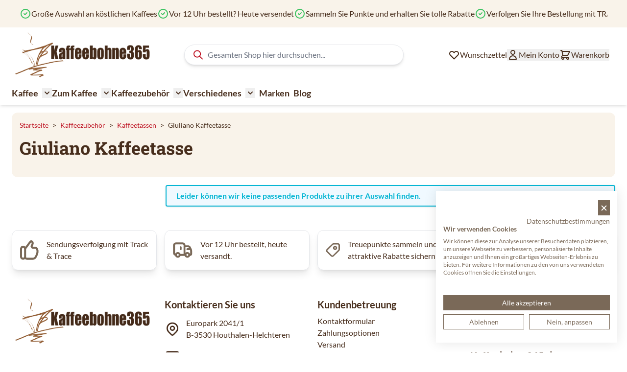

--- FILE ---
content_type: text/html; charset=UTF-8
request_url: https://kaffeebohne365.de/zubehor/kaffeetassen/giuliano-kaffeetasse
body_size: 71856
content:
<!doctype html>
<html lang="de">
<head >
    <meta charset="utf-8"/>
<meta name="title" content="Giuliano Kaffeetasse online kaufen? | Kaffeebohne365.de"/>
<meta name="description" content="Großes Sortiment Giuliano Kaffeetasse ✓ Sie sammeln Punkte, die Sie später gegen einen attraktiven Rabatt eintauschen können ✓ Bei einer Bestellung vor 12 Uhr erfolgt der Versand am gleichen Tag"/>
<meta name="robots" content="INDEX,FOLLOW"/>
<meta name="viewport" content="width=device-width, initial-scale=1"/>
<title>Giuliano Kaffeetasse online kaufen? | Kaffeebohne365.de</title>
<link  rel="stylesheet" type="text/css"  media="all" href="https://kaffeebohne365.de/static/version1766489962/frontend/Ewings/hyva-dkb/de_DE/css/styles.css" />
<link  rel="canonical" href="https://kaffeebohne365.de/zubehor/kaffeetassen/giuliano-kaffeetasse" />
<link  rel="alternate" hreflang="nl-BE" href="https://www.dekoffieboon.be/toebehoren/koffietassen/giuliano-koffietas" />
<link  rel="alternate" hreflang="fr-BE" href="https://www.cafeengrains.be/accessoires-3/tasses-a-cafe/tasses-a-cafe-giuliano" />
<link  rel="alternate" hreflang="nl-NL" href="https://www.dekoffieboon.nl/toebehoren/koffietassen/giuliano-koffietas" />
<link  rel="alternate" hreflang="de-DE" href="https://kaffeebohne365.de/zubehor/kaffeetassen/giuliano-kaffeetasse" />
<link  rel="alternate" hreflang="fr-FR" href="https://www.cafeengrains365.fr/accessoires-de-cafe/tasses-a-cafe/tasses-a-cafe-giuliano" />
<link  rel="alternate" hreflang="de-AT" href="https://www.kaffeebohne365.at/zubehor/kaffeetassen/giuliano-kaffeetasse" />
<link  rel="icon" type="image/x-icon" href="https://kaffeebohne365.de/media/favicon/default/favicon-dekoffieboon_2.png" />
<link  rel="shortcut icon" type="image/x-icon" href="https://kaffeebohne365.de/media/favicon/default/favicon-dekoffieboon_2.png" />
            
<script  nonce="M2RtenMzM3l6MWs2a2cyZHM0dHZuNnlxNW00Ymk5ZjM=">
    window.getWpGA4Cookie = function(name) {
        match = document.cookie.match(new RegExp(name + '=([^;]+)'));
        if (match) return decodeURIComponent(match[1].replace(/\+/g, ' ')) ;
    };

    window.ga4AllowServices = false;

    var isCookieRestrictionModeEnabled = 0,
        currentWebsiteId = 4,
        cookieRestrictionName = 'user_allowed_save_cookie';

    if (isCookieRestrictionModeEnabled) {
        allowedCookies = window.getWpGA4Cookie(cookieRestrictionName);

        if (allowedCookies !== undefined) {
            allowedWebsites = JSON.parse(allowedCookies);

            if (allowedWebsites[currentWebsiteId] === 1) {
                window.ga4AllowServices = true;
            }
        }
    } else {
        window.ga4AllowServices = true;
    }
</script>
        <script  nonce="M2RtenMzM3l6MWs2a2cyZHM0dHZuNnlxNW00Ymk5ZjM=">
        if (window.ga4AllowServices) {
            window.dataLayer = window.dataLayer || [];
                        var dl4Objects = [{"pageName":"Giuliano Kaffeetasse online kaufen? | Kaffeebohne365.de","pageType":"category"}];
            for (var i in dl4Objects) {
                window.dataLayer.push({ecommerce: null});
                window.dataLayer.push(dl4Objects[i]);
            }
                        var wpGA4Cookies = ['wp_ga4_user_id','wp_ga4_customerGroup'];
            wpGA4Cookies.map(function (cookieName) {
                var cookieValue = window.getWpGA4Cookie(cookieName);
                if (cookieValue) {
                    var dl4Object = {};
                    dl4Object[cookieName.replace('wp_ga4_', '')] = cookieValue;
                    window.dataLayer.push(dl4Object);
                }
            });
        }
    </script>

        <!-- Google Tag Manager -->
<script nonce="M2RtenMzM3l6MWs2a2cyZHM0dHZuNnlxNW00Ymk5ZjM="   > if (window.ga4AllowServices) {(function(w,d,s,l,i){w[l]=w[l]||[];w[l].push({'gtm.start':
new Date().getTime(),event:'gtm.js'});var f=d.getElementsByTagName(s)[0],
j=d.createElement(s),dl=l!='dataLayer'?'&l='+l:'';j.async=true;j.src=
'https://www.googletagmanager.com/gtm.js?id='+i+dl;f.parentNode.insertBefore(j,f);
})(window,document,'script','dataLayer','GTM-PFGTMCM');} </script>
<!-- End Google Tag Manager --><script type="text&#x2F;javascript" src="https&#x3A;&#x2F;&#x2F;chimpstatic.com&#x2F;mcjs-connected&#x2F;js&#x2F;users&#x2F;2028cf108885fc4fccf7f19bf&#x2F;6395d8d68b95508b86d631415.js" defer="defer">
</script>
<script>
    var BASE_URL = 'https://kaffeebohne365.de/';
    var THEME_PATH = 'https://kaffeebohne365.de/static/version1766489962/frontend/Ewings/hyva-dkb/de_DE';
    var COOKIE_CONFIG = {
        "expires": null,
        "path": "\u002F",
        "domain": ".kaffeebohne365.de",
        "secure": true,
        "lifetime": "14400",
        "cookie_restriction_enabled": false    };
    var CURRENT_STORE_CODE = 'de';
    var CURRENT_WEBSITE_ID = '4';

    window.hyva = window.hyva || {}

    window.cookie_consent_groups = window.cookie_consent_groups || {}
    window.cookie_consent_groups['necessary'] = true;

    window.cookie_consent_config = window.cookie_consent_config || {};
    window.cookie_consent_config['necessary'] = [].concat(
        window.cookie_consent_config['necessary'] || [],
        [
            'user_allowed_save_cookie',
            'form_key',
            'mage-messages',
            'private_content_version',
            'mage-cache-sessid',
            'last_visited_store',
            'section_data_ids'
        ]
    );
</script>
<script>
    'use strict';
    (function( hyva, undefined ) {

        function lifetimeToExpires(options, defaults) {

            const lifetime = options.lifetime || defaults.lifetime;

            if (lifetime) {
                const date = new Date;
                date.setTime(date.getTime() + lifetime * 1000);
                return date;
            }

            return null;
        }

        function generateRandomString() {

            const allowedCharacters = '0123456789abcdefghijklmnopqrstuvwxyzABCDEFGHIJKLMNOPQRSTUVWXYZ',
                length = 16;

            let formKey = '',
                charactersLength = allowedCharacters.length;

            for (let i = 0; i < length; i++) {
                formKey += allowedCharacters[Math.round(Math.random() * (charactersLength - 1))]
            }

            return formKey;
        }

        const sessionCookieMarker = {noLifetime: true}

        const cookieTempStorage = {};

        const internalCookie = {
            get(name) {
                const v = document.cookie.match('(^|;) ?' + name + '=([^;]*)(;|$)');
                return v ? v[2] : null;
            },
            set(name, value, days, skipSetDomain) {
                let expires,
                    path,
                    domain,
                    secure,
                    samesite;

                const defaultCookieConfig = {
                    expires: null,
                    path: '/',
                    domain: null,
                    secure: false,
                    lifetime: null,
                    samesite: 'lax'
                };

                const cookieConfig = window.COOKIE_CONFIG || {};

                expires = days && days !== sessionCookieMarker
                    ? lifetimeToExpires({lifetime: 24 * 60 * 60 * days, expires: null}, defaultCookieConfig)
                    : lifetimeToExpires(window.COOKIE_CONFIG, defaultCookieConfig) || defaultCookieConfig.expires;

                path = cookieConfig.path || defaultCookieConfig.path;
                domain = !skipSetDomain && (cookieConfig.domain || defaultCookieConfig.domain);
                secure = cookieConfig.secure || defaultCookieConfig.secure;
                samesite = cookieConfig.samesite || defaultCookieConfig.samesite;

                document.cookie = name + "=" + encodeURIComponent(value) +
                    (expires && days !== sessionCookieMarker ? '; expires=' + expires.toGMTString() : '') +
                    (path ? '; path=' + path : '') +
                    (domain ? '; domain=' + domain : '') +
                    (secure ? '; secure' : '') +
                    (samesite ? '; samesite=' + samesite : 'lax');
            },
            isWebsiteAllowedToSaveCookie() {
                const allowedCookies = this.get('user_allowed_save_cookie');
                if (allowedCookies) {
                    const allowedWebsites = JSON.parse(unescape(allowedCookies));

                    return allowedWebsites[CURRENT_WEBSITE_ID] === 1;
                }
                return false;
            },
            getGroupByCookieName(name) {
                const cookieConsentConfig = window.cookie_consent_config || {};
                let group = null;
                for (let prop in cookieConsentConfig) {
                    if (!cookieConsentConfig.hasOwnProperty(prop)) continue;
                    if (cookieConsentConfig[prop].includes(name)) {
                        group = prop;
                        break;
                    }
                }
                return group;
            },
            isCookieAllowed(name) {
                const cookieGroup = this.getGroupByCookieName(name);
                return cookieGroup
                    ? window.cookie_consent_groups[cookieGroup]
                    : this.isWebsiteAllowedToSaveCookie();
            },
            saveTempStorageCookies() {
                for (const [name, data] of Object.entries(cookieTempStorage)) {
                    if (this.isCookieAllowed(name)) {
                        this.set(name, data['value'], data['days'], data['skipSetDomain']);
                        delete cookieTempStorage[name];
                    }
                }
            }
        };

        hyva.getCookie = (name) => {
            const cookieConfig = window.COOKIE_CONFIG || {};

            if (cookieConfig.cookie_restriction_enabled && ! internalCookie.isCookieAllowed(name)) {
                return cookieTempStorage[name] ? cookieTempStorage[name]['value'] : null;
            }

            return internalCookie.get(name);
        }

        hyva.setCookie = (name, value, days, skipSetDomain) => {
            const cookieConfig = window.COOKIE_CONFIG || {};

            if (cookieConfig.cookie_restriction_enabled && ! internalCookie.isCookieAllowed(name)) {
                cookieTempStorage[name] = {value, days, skipSetDomain};
                return;
            }
            return internalCookie.set(name, value, days, skipSetDomain);
        }


        hyva.setSessionCookie = (name, value, skipSetDomain) => {
            return hyva.setCookie(name, value, sessionCookieMarker, skipSetDomain)
        }

        hyva.getBrowserStorage = () => {
            const browserStorage = window.localStorage || window.sessionStorage;
            if (!browserStorage) {
                console.warn('Browser Storage is unavailable');
                return false;
            }
            try {
                browserStorage.setItem('storage_test', '1');
                browserStorage.removeItem('storage_test');
            } catch (error) {
                console.warn('Browser Storage is not accessible', error);
                return false;
            }
            return browserStorage;
        }

        hyva.postForm = (postParams) => {
            const form = document.createElement("form");

            let data = postParams.data;

            if (! postParams.skipUenc && ! data.uenc) {
                data.uenc = btoa(window.location.href);
            }
            form.method = "POST";
            form.action = postParams.action;

            Object.keys(postParams.data).map(key => {
                const field = document.createElement("input");
                field.type = 'hidden'
                field.value = postParams.data[key];
                field.name = key;
                form.appendChild(field);
            });

            const form_key = document.createElement("input");
            form_key.type = 'hidden';
            form_key.value = hyva.getFormKey();
            form_key.name="form_key";
            form.appendChild(form_key);

            document.body.appendChild(form);

            form.submit();
        }

        hyva.getFormKey = function () {
            let formKey = hyva.getCookie('form_key');

            if (!formKey) {
                formKey = generateRandomString();
                hyva.setCookie('form_key', formKey);
            }

            return formKey;
        }

        hyva.formatPrice = (value, showSign, options = {}) => {
            const groupSeparator = options.groupSeparator;
            const decimalSeparator = options.decimalSeparator
            delete options.groupSeparator;
            delete options.decimalSeparator;
            const formatter = new Intl.NumberFormat(
                'de\u002DDE',
                Object.assign({
                    style: 'currency',
                    currency: 'EUR',
                    signDisplay: showSign ? 'always' : 'auto'
                }, options)
            );
            return (typeof Intl.NumberFormat.prototype.formatToParts === 'function') ?
                formatter.formatToParts(value).map(({type, value}) => {
                    switch (type) {
                        case 'currency':
                            return '\u20AC' || value;
                        case 'minusSign':
                            return '- ';
                        case 'plusSign':
                            return '+ ';
                        case 'group':
                            return groupSeparator !== undefined ? groupSeparator : value;
                        case 'decimal':
                            return decimalSeparator !== undefined ? decimalSeparator : value;
                        default :
                            return value;
                    }
                }).reduce((string, part) => string + part) :
                formatter.format(value);
        }

        const formatStr = function (str, nStart) {
            const args = Array.from(arguments).slice(2);

            return str.replace(/(%+)([0-9]+)/g, (m, p, n) => {
                const idx = parseInt(n) - nStart;

                if (args[idx] === null || args[idx] === void 0) {
                    return m;
                }
                return p.length % 2
                    ? p.slice(0, -1).replace('%%', '%') + args[idx]
                    : p.replace('%%', '%') + n;
            })
        }

        hyva.str = function (string) {
            const args = Array.from(arguments);
            args.splice(1, 0, 1);

            return formatStr.apply(undefined, args);
        }

        hyva.strf = function () {
            const args = Array.from(arguments);
            args.splice(1, 0, 0);

            return formatStr.apply(undefined, args);
        }

        /**
         * Take a html string as `content` parameter and
         * extract an element from the DOM to replace in
         * the current page under the same selector,
         * defined by `targetSelector`
         */
        hyva.replaceDomElement = (targetSelector, content) => {
            // Parse the content and extract the DOM node using the `targetSelector`
            const parser = new DOMParser();
            const doc = parser.parseFromString(content, 'text/html');
            const contentNode = doc.querySelector(targetSelector);

            // Bail if content or target can't be found
            if (!contentNode || !document.querySelector(targetSelector)) {
                return;
            }

                        hyva.activateScripts(contentNode);
            
            // Replace the old DOM node with the new content
            document.querySelector(targetSelector).replaceWith(contentNode);

            // Reload customerSectionData and display cookie-messages if present
            window.dispatchEvent(new CustomEvent("reload-customer-section-data"));
            hyva.initMessages();
        }

        hyva.removeScripts = (contentNode) => {
            const scripts = contentNode.getElementsByTagName('script');
            for (let i = 0; i < scripts.length; i++) {
                scripts[i].parentNode.removeChild(scripts[i]);
            }
            const templates = contentNode.getElementsByTagName('template');
            for (let i = 0; i < templates.length; i++) {
                const container = document.createElement('div');
                container.innerHTML = templates[i].innerHTML;
                hyva.removeScripts(container);
                templates[i].innerHTML = container.innerHTML;
            }
        }

        hyva.activateScripts = (contentNode) => {
            // Create new array from HTMLCollection to avoid mutation of collection while manipulating the DOM.
            const scripts = Array.from(contentNode.getElementsByTagName('script'));

            // Iterate over all script tags to duplicate+inject each into the head
            for (const original of scripts) {
                const script = document.createElement('script');
                original.type && (script.type = original.type);
                script.innerHTML = original.innerHTML;

                // Remove the original (non-executing) script from the contentNode
                original.parentNode.removeChild(original)

                // Add script to head
                document.head.appendChild(script);
            }

            return contentNode;
        }

        const replace = {['+']: '-', ['/']: '_', ['=']: ','};
        hyva.getUenc = () => btoa(window.location.href).replace(/[+/=]/g, match => replace[match]);

        let currentTrap;

        const focusableElements = (rootElement) => {
            const selector = 'button, [href], input, select, textarea, details, [tabindex]:not([tabindex="-1"]';
            return Array.from(rootElement.querySelectorAll(selector))
                .filter(el => {
                    return el.style.display !== 'none'
                        && !el.disabled
                        && el.tabIndex !== -1
                        && (el.offsetWidth || el.offsetHeight || el.getClientRects().length)
                })
        }

        const focusTrap = (e) => {
            const isTabPressed = e.key === 'Tab' || e.keyCode === 9;
            if (!isTabPressed) return;

            const focusable = focusableElements(currentTrap)
            const firstFocusableElement = focusable[0]
            const lastFocusableElement = focusable[focusable.length - 1]

            e.shiftKey
                ? document.activeElement === firstFocusableElement && (lastFocusableElement.focus(), e.preventDefault())
                : document.activeElement === lastFocusableElement && (firstFocusableElement.focus(), e.preventDefault())
        };

        hyva.releaseFocus = (rootElement) => {
            if (currentTrap && (!rootElement || rootElement === currentTrap)) {
                currentTrap.removeEventListener('keydown', focusTrap)
                currentTrap = null
            }
        }
        hyva.trapFocus = (rootElement) => {
            if (!rootElement) return;
            hyva.releaseFocus()
            currentTrap = rootElement
            rootElement.addEventListener('keydown', focusTrap)
            const firstElement = focusableElements(rootElement)[0]
            firstElement && firstElement.focus()
        }

        hyva.safeParseNumber = (rawValue) => {
            const number = rawValue ? parseFloat(rawValue) : null;

            return Array.isArray(number) || isNaN(number) ? rawValue : number;
        }

        const toCamelCase = s => s.split('_').map(word => word.charAt(0).toUpperCase() + word.slice(1)).join('');
        hyva.createBooleanObject = (name, value = false, additionalMethods = {}) => {

            const camelCase = toCamelCase(name);
            const key = '__hyva_bool_' + name

            return new Proxy(Object.assign(
                additionalMethods,
                {
                    [key]: !!value,
                    [name]() {return !!this[key]},
                    ['!' + name]() {return !this[key]}, // @deprecated This does not work with non-CSP Alpine
                    ['not' + camelCase]() {return !this[key]},
                    ['toggle' + camelCase]() {this[key] = !this[key]},
                    [`set${camelCase}True`]() {this[key] = true},
                    [`set${camelCase}False`]() {this[key] = false},
                }
            ), {
                set(target, prop, value) {
                    return prop === name
                        ? (target[key] = !!value)
                        : Reflect.set(...arguments);
                }
            })
        }

                hyva.alpineInitialized = (fn) => window.addEventListener('alpine:initialized', fn, {once: true})
        window.addEventListener('alpine:init', () => Alpine.data('{}', () => ({})), {once: true});
                window.addEventListener('user-allowed-save-cookie', () => internalCookie.saveTempStorageCookies())

    }( window.hyva = window.hyva || {} ));
</script>
<script>
    if (!window.IntersectionObserver) {
        window.IntersectionObserver = function (callback) {
            this.observe = el => el && callback(this.takeRecords());
            this.takeRecords = () => [{isIntersecting: true, intersectionRatio: 1}];
            this.disconnect = () => {};
            this.unobserve = () => {};
        }
    }
</script>

<script>
            document.addEventListener('DOMContentLoaded', () => {
            const pageHeader = document.querySelector('.page-header');
            if (!pageHeader) return;

            const observer = new IntersectionObserver(([e]) => {

                e.target.dataset.sticky = e.intersectionRatio < 1
            }, { threshold: 1 });

            observer.observe(pageHeader)
        });
    
    
        let lastScrollTop = 0;
        window.addEventListener('scrollPosition', () => {
            const scrollOffset = 100;
            document.documentElement.toggleAttribute('data-header-can-sticky', window.pageYOffset > scrollOffset);
            document.documentElement.toggleAttribute('data-header-can-not-sticky', window.pageYOffset <= scrollOffset);

            // Determine scroll direction
            const currentScroll = window.pageYOffset;
            const direction = currentScroll > lastScrollTop ? 'down' : 'up';
            lastScrollTop = currentScroll <= 0 ? 0 : currentScroll;

            // Add the direction as a data attribute
            document.documentElement.setAttribute('data-scroll-dir-y', direction);

            const pageHeader = document.querySelector('.page-header');
            const pageHeaderheight = pageHeader.offsetHeight;

            document.documentElement.style.setProperty('--my-element-height', (pageHeaderheight-1) + 'px');
            document.documentElement.toggleAttribute('data-menu-can-sticky', lastScrollTop >= pageHeaderheight);

        });
    </script>

<style>
    
    .page-header {
        z-index: 30;
        position: sticky;
        top: -1px;
        background-color: #fff;
        transition: background-color 150ms, color 150ms, box-shadow 150ms, translate 300ms;
    }

    
            .page-header[data-sticky="false"] {
            background-color: transparent;
        }
        .page-header[data-sticky="true"] {
            box-shadow: none;
        }
    
            html[data-header-can-sticky][data-scroll-dir-y="down"] .page-header {
            box-shadow: none;
            translate: 0 -100%;
            transition: background-color 150ms, color 150ms, box-shadow 150ms, translate 300ms 150ms;
        }

        html[data-scroll-dir-y="up"][data-header-can-sticky][data-menu-can-sticky] .menu-bar {
            top: var(--my-element-height);
            transition: background-color 150ms, color 150ms, box-shadow 150ms, top 300ms 150ms;
        }

        html[data-scroll-dir-y="up"][data-header-can-sticky][data-menu-can-sticky] .menu-bar #menu-cart-icon {
            display: none;
        }
    </style>

<meta property="og:type" content="product.group"/>
<meta property="og:title" content="Giuliano&#x20;Kaffeetasse&#x20;online&#x20;kaufen&#x3F;"/>
<meta property="og:description" content="Gro&#xDF;es&#x20;Sortiment&#x20;Giuliano&#x20;Kaffeetasse&#x20;&#x2713;&#x20;Sie&#x20;sammeln&#x20;Punkte,&#x20;die&#x20;Sie&#x20;sp&#xE4;ter&#x20;gegen&#x20;einen&#x20;attraktiven&#x20;Rabatt&#x20;eintauschen&#x20;k&#xF6;nnen&#x20;&#x2713;&#x20;Bei&#x20;einer&#x20;Bestellung&#x20;vor&#x20;12&#x20;Uhr&#x20;erfolgt&#x20;der&#x20;Versand&#x20;am&#x20;gleichen&#x20;Tag"/>
<meta property="og:url" content="https://kaffeebohne365.de/zubehor/kaffeetassen/giuliano-kaffeetasse"/>
<meta property="og:site_name" content="De Koffieboon"/>
<meta property="og:image" content="https://kaffeebohne365.de/media/og_image/default/de-koffieboon-logo.png"/>
<meta property="og:image:width" content="356"/>
<meta property="og:image:height" content="120"/>
<script type="application/ld+json">{"@context":"https:\/\/schema.org","@type":"WebSite","url":"https:\/\/kaffeebohne365.de\/","name":"De Koffieboon"}</script><script type="application/ld+json">{"@context":"https:\/\/schema.org","@type":"LocalBusiness","@id":"https:\/\/kaffeebohne365.de\/","name":"De Koffieboon","telephone":"+32474671300","address":{"@type":"PostalAddress","addressCountry":"","addressLocality":"Houthalen-Helchteren","addressRegion":"","streetAddress":"Europark 2071\/3","postalCode":"3530"},"sameAs":[["https:\/\/www.facebook.com\/dekoffieboon\/","https:\/\/twitter.com\/dekoffieboon"]],"image":"https:\/\/kaffeebohne365.de\/media\/seller_image\/default\/de-koffieboon-logo.png","url":"https:\/\/kaffeebohne365.de\/"}</script><script type="application/ld+json">{"@context":"https:\/\/schema.org","@type":"BreadcrumbList","itemListElement":[{"@type":"ListItem","item":{"@id":"https:\/\/kaffeebohne365.de\/zubehor","name":"Kaffeezubeh\u00f6r"},"position":1},{"@type":"ListItem","item":{"@id":"https:\/\/kaffeebohne365.de\/zubehor\/kaffeetassen","name":"Kaffeetassen"},"position":2},{"@type":"ListItem","item":{"@id":"https:\/\/kaffeebohne365.de\/zubehor\/kaffeetassen\/giuliano-kaffeetasse","name":"Giuliano Kaffeetasse"},"position":3}]}</script><script>
    'use strict';

    (function () {
        window.initAmAppendLabels = {
            selectors: {
                labelWrapper: '.amlabel-position-wrapper'
            },
            /**
             * We use approach from hyva.replaceDomElement method to replace labels and init components
             *
             * @param {HTMLElement} labelContainer
             * @param {string} labelHtml
             * @return {void}
             */
            appendLabels: function (labelContainer, labelHtml) {
                const parser = new DOMParser();
                const doc = parser.parseFromString(labelHtml, 'text/html');
                const nodes = doc.querySelectorAll(this.selectors.labelWrapper);

                if (!nodes) {
                    return;
                }

                labelContainer.append(...nodes);
            }
        };
    })();
</script>

<script>
    window.addEventListener('DOMContentLoaded', () => {
        if (window._amSwiperLoaded) {
            return;
        }

        // Load Swiper script asynchronously
        const script = document.createElement('script');
        script.src = 'https://kaffeebohne365.de/static/version1766489962/frontend/Ewings/hyva-dkb/de_DE/Amasty_ShopByBrandHyvaCompatibility/js/swiper.min.js';
        script.async = true;
        document.body.appendChild(script);

        window._amSwiperLoaded = true;

        script.onload = () => {
            // Dispatch custom event when Swiper is loaded
            window.dispatchEvent(new CustomEvent('amSwiperLoaded', {}));
        }

        // Load Swiper CSS file
        const styles = document.createElement('link');
        styles.rel = 'stylesheet';
        styles.href = 'https://kaffeebohne365.de/static/version1766489962/frontend/Ewings/hyva-dkb/de_DE/Amasty_ShopByBrandHyvaCompatibility/css/swiper.min.css';

        document.head.appendChild(styles);
    });
</script>

<script>
    window.addEventListener('init-external-scripts', () => {
        if (window._amSwiperLoaded) {
            return;
        }

        // Load Swiper script asynchronously
        const script = document.createElement('script');
        script.src = 'https://kaffeebohne365.de/static/version1766489962/frontend/Ewings/hyva-dkb/de_DE/Amasty_MostviewedHyva/js/swiper.min.js';
        script.async = true;
        document.body.appendChild(script);

        window._amSwiperLoaded = true;

        script.onload = () => {
            // Dispatch custom event when Swiper is loaded
            window.dispatchEvent(new CustomEvent('amSwiperLoaded', {}));
        }

        // Load Swiper CSS file
        const styles = document.createElement('link');
        styles.rel = 'stylesheet';
        styles.href = 'https://kaffeebohne365.de/static/version1766489962/frontend/Ewings/hyva-dkb/de_DE/Amasty_MostviewedHyva/css/swiper.min.css';

        document.head.appendChild(styles);
    }, { once: true, passive: true });
</script>

<script type="application/ld+json">{"@context":"https:\/\/schema.org\/","@type":"WebPage","url":"https:\/\/kaffeebohne365.de\/zubehor\/kaffeetassen\/giuliano-kaffeetasse","mainEntity":{"@context":"https:\/\/schema.org","@type":"OfferCatalog","name":"Giuliano Kaffeetasse","url":"https:\/\/kaffeebohne365.de\/zubehor\/kaffeetassen\/giuliano-kaffeetasse","numberOfItems":0,"itemListElement":[]},"speakable":{"@type":"SpeakableSpecification","cssSelector":[".category-description"],"xpath":["\/html\/head\/title"]}}</script></head>
<body id="html-body" class="page-with-filter page-products categorypath-zubehor-kaffeetassen-giuliano-kaffeetasse category-giuliano-kaffeetasse catalog-category-view page-layout-2columns-left">
<!-- Google Tag Manager (noscript) -->
<noscript><iframe src="https://www.googletagmanager.com/ns.html?id=GTM-PFGTMCM"
height="0" width="0" style="display:none;visibility:hidden"></iframe></noscript>
<!-- End Google Tag Manager (noscript) -->
    <script>
        (function () {
            'use strict';

            window.amRecaptchaModel = {
                formsToProtect: "form\u005Baction\u002A\u003D\u0022amasty_customform\u002Fform\u002Fsubmit\u0022\u005D",
                isEnabledOnPayments: "",
                checkoutRecaptchaValidateUrl: "https://kaffeebohne365.de/amcapthca/checkout/validate/",
                invisibleCaptchaCustomForm: "1",
                recaptchaConfig: {
                    lang: "hl\u003Den" || 'hl=en',
                    theme: "light",
                    badge: "bottomright",
                    sitekey: "6Lc5SS4gAAAAAD2iETbJwK9jZiSAWfXYvsCeZxmD",
                    size: "invisible"
                },
                url: 'https://www.google.com/recaptcha/api.js',
                isCaptchaScriptLoaded: false,
                isInvisible: "invisible" === 'invisible',

                /**
                 * Submit event
                 *
                 * @param {Object} $event
                 * @return {void}
                 */
                execute: function ($event) {
                    const eventTarget = $event?.target;
                    if (this.isCaptchaScriptLoaded) {
                        this.executeCaptcha(eventTarget);
                    } else {
                        window.addEventListener('amcaptcha-script-loaded', () => {
                            this.isCaptchaScriptLoaded = true;
                            this.executeCaptcha(eventTarget);
                            this.initAmcaptchaBadges();
                        });

                        this.loadRecaptchaScript();
                    }
                },

                /**
                 * Execute original submit
                 *
                 * @param {Object} $event
                 * @param {HTMLElement} $el
                 * @return {void}
                 */
                recaptchaCallback: function ($event, $el) {
                    this.shouldExecuteCallback($event, $el) && $el.dispatchEvent(new CustomEvent('amrecaptcha-executable-callback'));
                },

                /**
                 * Reset captcha
                 *
                 * @param {Object} $event
                 * @param {HTMLElement} $el
                 */
                expiredCallback: function($event, $el) {
                    this.shouldExecuteCallback($event, $el) && grecaptcha.reset($event.detail.widgetId);
                },

                /**
                 * Checks if event is fired on submitted element
                 *
                 * @param {Object} $event
                 * @param {HTMLElement} $el
                 * @return {boolean}
                 */
                shouldExecuteCallback: function($event, $el) {
                    const eventWidgetId = $event.detail.widgetId;
                    const elementWidgetId = $el.dataset.amCaptchaWidgetId || $el.closest('form')?.dataset.amCaptchaWidgetId;

                    return eventWidgetId === elementWidgetId;
                },

                /**
                 * Run captcha for widget by id
                 *
                 * @param {HTMLElement} eventTarget
                 * @return {void}
                 */
                executeCaptcha: function(eventTarget) {
                    if (!eventTarget.dataset.hasOwnProperty('amCaptchaRendered')) {
                        this.bindCaptchaGlobalCallbacks(eventTarget);
                        this.renderCaptcha(eventTarget);
                        eventTarget.dataset.amCaptchaRendered = '';
                    }

                    const widgetId = this.getWidgetId(eventTarget);

                    if (!widgetId) {
                        typeof window.dispatchMessages !== "undefined" && window.dispatchMessages([
                            {
                                type: "error",
                                text: 'Recaptcha\u0020cannot\u0020properly\u0020validate\u0020form.'
                            }
                        ]);
                        return;
                    }

                    window.dispatchEvent(new CustomEvent('amcaptcha-loading-start'));
                    grecaptcha.reset(widgetId);

                    if (!this.isInvisible) {
                        this.stopAmcaptchaLoading();
                        return;
                    }

                    grecaptcha.execute(widgetId)
                        .then(() => this.stopAmcaptchaLoading())
                        .catch(() => this.stopAmcaptchaLoading());
                },

                /**
                 * Add recaptcha script to page
                 *
                 * @return {void}
                 */
                loadRecaptchaScript: function () {
                    const lang = window.amRecaptchaModel.recaptchaConfig.lang;
                    const url = `${window.amRecaptchaModel.url}?onload=amRecaptchaLoadCallback&render=explicit&${lang}`;
                    const script = document.createElement('script');

                    script.type = 'text/javascript';
                    script.src = url;
                    script.async = true;
                    document.head.appendChild(script);
                },

                /**
                 * Stop loader on page
                 *
                 * @return {void}
                 */
                stopAmcaptchaLoading: function () {
                    window.dispatchEvent(new CustomEvent('amcaptcha-loading-stop'));
                },

                /**
                 * Add attributes to hide captcha badge
                 *
                 * @return {void}
                 */
                initAmcaptchaBadges: function () {
                    if (!this.isInvisible) {
                        return;
                    }

                    document.querySelectorAll('.grecaptcha-badge')?.forEach(captchaBadge => {
                        captchaBadge?.setAttribute('x-data', 'amGrecaptchaBadge');
                        captchaBadge?.setAttribute('x-on:amcaptcha-loading-start.window', 'loadingStart');
                        captchaBadge?.setAttribute('x-on:amcaptcha-loading-stop.window', 'loadingStop');
                        captchaBadge?.setAttribute(':class', 'getVisibility');
                    });
                },

                /**
                 * Get form widgetId
                 *
                 * @param {HTMLElement} eventTarget
                 * @return {string}
                 */
                getWidgetId: function (eventTarget) {
                    return eventTarget.dataset.amCaptchaWidgetId
                        || eventTarget.closest('form')?.dataset.amCaptchaWidgetId;
                },

                /**
                 * Add captcha badge or checkbox to protected form.
                 * Store widgetId in dataset to pass this info in callbacks
                 *
                 * @param {HTMLElement} eventTarget
                 * @return {void}
                 */
                renderCaptcha: function (eventTarget) {
                    const captchaElement = document.createElement('div');
                    const formContent = eventTarget.closest('form')?.querySelector('[data-element="form-content"]')
                        ?? eventTarget.closest('form');
                    formContent?.appendChild(captchaElement);

                    eventTarget.dataset.amCaptchaWidgetId = grecaptcha.render(captchaElement, {
                        ...window.amRecaptchaModel?.recaptchaConfig,
                        callback: () => {
                            window.dispatchEvent(new CustomEvent(
                                'amrecaptcha-callback', {
                                    detail: this.getCaptchaCallbackDetail(eventTarget)
                                }));
                        },
                        'expired-callback': () => {
                            window.dispatchEvent(new CustomEvent(
                                'amrecaptcha-expired-callback', {
                                    detail: this.getCaptchaCallbackDetail(eventTarget)
                                }));
                        }
                    });
                },

                /**
                 * Get detail property for callback event
                 *
                 * @param {HTMLElement} eventTarget
                 * @return {object}
                 */
                getCaptchaCallbackDetail: function (eventTarget) {
                    return {
                        widgetId: eventTarget.dataset.amCaptchaWidgetId,
                        form: eventTarget
                    }
                },

                /**
                 * Add functions that will be called on the global state
                 *
                 * @param {HTMLElement} eventTarget
                 * @return {void}
                 */
                bindCaptchaGlobalCallbacks: function (eventTarget) {
                    eventTarget.setAttribute(
                        'x-on:amrecaptcha-callback.window',
                        `amRecaptchaModelRecaptchaCallback`
                    );
                    eventTarget.setAttribute(
                        'x-on:amrecaptcha-expired-callback.window',
                        'amRecaptchaModelExpiredCallback'
                    );
                }
            };
        })(window.amRecaptchaModel = window.amRecaptchaModel || {});

        window.amRecaptchaLoadCallback = function () {
            window.dispatchEvent(new CustomEvent('amcaptcha-script-loaded'));
        }

        function amGrecaptchaBadge() {
            return {
                visible: true,

                loadingStart () {
                    this.visible = true;
                },

                loadingStop () {
                    this.visible = false;
                },

                getVisibility() {
                    return { 'invisible': !this.visible };
                }
            };
        }

        window.addEventListener(
            'alpine:init', () => Alpine.data('amGrecaptchaBadge', amGrecaptchaBadge), {once: true}
        )
    </script>
    <input name="form_key" type="hidden" value="tsaJ4l8h2aALzXiC" />
    <noscript>
        <section class="message global noscript border-b-2 border-blue-500 bg-blue-50 shadow-none m-0 px-0 rounded-none font-normal">
            <div class="container text-center">
                <p>
                    <strong>JavaScript scheint in Ihrem Browser deaktiviert zu sein.</strong>
                    <span>
                        Um unsere Website in bester Weise zu erfahren, aktivieren Sie Javascript in Ihrem Browser.                    </span>
                </p>
            </div>
        </section>
    </noscript>


<script>
    document.body.addEventListener('touchstart', () => {}, {passive: true})
</script>

    <script>
        window.amRecaptchaModel = window.amRecaptchaModel || {};
    </script>
    <div class="page-wrapper"><header class="page-header sticky lg:relative top-0 z-50"><a class="action skip sr-only focus:not-sr-only focus:absolute focus:z-40 focus:bg-neutral-white
   contentarea"
   href="#contentarea">
    <span>
        Zum Inhalt springen    </span>
</a>
<script>
    function initHeader() {
        let scrollTimeout = null;

        return {
            searchOpen: false,
            cart: {},
            isCartOpen: false,
            getData(data) {
                if (data.cart) {
                    this.cart = data.cart
                }
            },
            isCartEmpty() {
                return !this.cart.summary_count
            },
            toggleCart(event) {
                if (event.detail && event.detail.isOpen !== undefined) {
                    this.isCartOpen = event.detail.isOpen
                    if (!this.isCartOpen && this.$refs && this.$refs.cartButton) {
                        this.$refs.cartButton.focus()
                    }
                } else {
                                        this.isCartOpen = true
                }
            },
        }
    }

    function initCompareHeader() {
        return {
            compareProducts: null,
            itemCount: 0,
            receiveCompareData(data) {
                if (data['compare-products']) {
                    this.compareProducts = data['compare-products'];
                    this.itemCount = this.compareProducts.count;
                }
            }
        }
    }
</script>
<div id="header"
    class=""
    x-data="initHeader()"
    @private-content-loaded.window="getData(event.detail.data)">
    <div class="bg-neutral-lighter">
        <div class="container flex justify-between py-4 items-center">
            <style>.cmsb76-flex {
display: flex
}
.cmsb76-items-center {
align-items: center
}
.cmsb76-text-sm {
font-size: 0.875rem;
line-height: 1.25rem
}</style>
<div class="cmsb76-flex cmsb76-items-center cmsb76-text-sm" data-content-type="html" data-appearance="default" data-element="main" data-decoded="true"><!-- Elfsight Google Reviews | Top header - Google Reviews -->
<script src="https://elfsightcdn.com/platform.js" async></script>
<div class="elfsight-app-15ded973-ed66-496a-ad23-d4ac5cdba232" data-elfsight-app-lazy></div></div>
<script>
    function carousel() {
        return {
            container: null,
            prev: null,
            next: null,
            first: null,
            visibleElements: null,
            speed: 5000,
            slidePage: true, // set to false for sliding one item at the time, true for the whole visible set
            sliderTimer: null,
            init() {
                this.container = this.$refs.container
                this.first = this.container.firstElementChild;
                this.update();
                this.container.addEventListener('scroll', this.update.bind(this), {passive: true});
            },
            start() {
                this.sliderTimer = setInterval(() => {
                    this.next ? this.scrollTo(this.next) : this.scrollTo(this.first)
                }, this.speed);
            },
            stop() {
                clearInterval(this.sliderTimer);
            },
            update() {
                const rect = this.container.getBoundingClientRect();

                this.visibleElements = Array.from(this.container.children).filter((child) => {
                    const childRect = child.getBoundingClientRect();
                    return childRect.left >= Math.floor(rect.left) && Math.floor(childRect.right) <= rect.right;
                });

                if (this.visibleElements.length > 0) {
                    this.next = this.getNextElement();
                }
            },
            getNextElement() {
                const lastVisibleElement = this.visibleElements[this.visibleElements.length - 1];
                let nextElement = lastVisibleElement.nextElementSibling;
                return nextElement instanceof HTMLElement ? nextElement : this.first;
            },
            scrollTo(element) {
                const current = this.container;
                if (!current || !element) return;
                const nextScrollPosition = element.offsetLeft;
                current.scroll({ left: nextScrollPosition, behavior: 'smooth' });
            }
        };
    }


</script>

<section
    x-data="carousel()"
    x-defer="intersect"
    x-id="['carousel-end', 'carousel-desc']"
    x-intersect:enter="start()"
    x-intersect:leave="stop()"
    class="relative min-w-0 w-full"
>
    <div
        class="easy-usp-top mx-2 lg:mx-4 snap flex gap-4 justify-between overflow-x-auto overscroll-x-contain"
        role="region"
        aria-roledescription="Karussell"
        aria-live="polite"
        x-ref="container"
    >
                    <div class="shrink-0 flex items-center gap-1">
               <svg xmlns="http://www.w3.org/2000/svg" fill="none" viewBox="0 0 24 24" stroke-width="2" stroke="currentColor" class="usp-icon-check-circle" width="24" height="24" role="img">
  <path stroke-linecap="round" stroke-linejoin="round" d="M9 12l2 2 4-4m6 2a9 9 0 11-18 0 9 9 0 0118 0z"/>
<title>check-circle</title></svg>
                                    <span class="easy-usp-top-text">Große Auswahl an köstlichen Kaffees</span>
                            </div>
                    <div class="shrink-0 flex items-center gap-1">
               <svg xmlns="http://www.w3.org/2000/svg" fill="none" viewBox="0 0 24 24" stroke-width="2" stroke="currentColor" class="usp-icon-check-circle" width="24" height="24" role="img">
  <path stroke-linecap="round" stroke-linejoin="round" d="M9 12l2 2 4-4m6 2a9 9 0 11-18 0 9 9 0 0118 0z"/>
<title>check-circle</title></svg>
                                    <span class="easy-usp-top-text">Vor 12 Uhr bestellt? Heute versendet</span>
                            </div>
                    <div class="shrink-0 flex items-center gap-1">
               <svg xmlns="http://www.w3.org/2000/svg" fill="none" viewBox="0 0 24 24" stroke-width="2" stroke="currentColor" class="usp-icon-check-circle" width="24" height="24" role="img">
  <path stroke-linecap="round" stroke-linejoin="round" d="M9 12l2 2 4-4m6 2a9 9 0 11-18 0 9 9 0 0118 0z"/>
<title>check-circle</title></svg>
                                    <span class="easy-usp-top-text">Sammeln Sie Punkte und erhalten Sie tolle Rabatte</span>
                            </div>
                    <div class="shrink-0 flex items-center gap-1">
               <svg xmlns="http://www.w3.org/2000/svg" fill="none" viewBox="0 0 24 24" stroke-width="2" stroke="currentColor" class="usp-icon-check-circle" width="24" height="24" role="img">
  <path stroke-linecap="round" stroke-linejoin="round" d="M9 12l2 2 4-4m6 2a9 9 0 11-18 0 9 9 0 0118 0z"/>
<title>check-circle</title></svg>
                                    <span class="easy-usp-top-text">Verfolgen Sie Ihre Bestellung mit TRACK &amp; TRACE</span>
                            </div>
            </div>
    <span :id="$id('carousel-end')" tabindex="-1"></span>
</section>
            <div>
                            </div>
        </div>
    </div>

    <div class="bg-neutral-white relative py-2">
        <div class="relative container flex flex-wrap justify-between items-center">

            

    <script>
        'use strict';

        const initMenuMobile_69720d430bcb2 = () => ({
            open: false,
            openMenu(event) {
                this.open = true
                this.$nextTick(() => hyva.trapFocus(this.$refs['menu-dialog']))
                // Prevent from body scrolling while mobile menu opened
                document.body.classList.add('fixed', 'w-full')
            },
            closeMenu(event) {
                event.stopPropagation()
                document.body.classList.remove('fixed', 'w-full')
                this.open = false
                this.$nextTick(() => this.$refs['open-menu-button'].focus() || hyva.releaseFocus())
            },
            toggleSubmenu(index) {
                this[index] = !this[index]

                if (this[index]) {
                    const focusableElements = 'button:not([disabled]), a[href]:not([tabindex="-1"]), [tabindex]:not([tabindex="-1"])'
                    this.$nextTick(() => {
                        this.$refs['submenu-' + index]?.querySelector(focusableElements)?.focus()
                    })
                }
            },
        })
    </script>
    <nav
        class="
            menu-position-left            snowdog-topmenu-mobile flex content-center z-50 text-primary-darker  navigation lg:hidden mr-2
                     "
        x-data="initMenuMobile_69720d430bcb2()"
        @keydown.escape="open && closeMenu"
        @click.outside="open && closeMenu"
        aria-label="Hauptmen&#xFC;"
        role="navigation"
    >
        <button x-ref="open-menu-button"
            @click="openMenu"
            type="button"
            aria-label="Men&#xFC;&#x20;&#xF6;ffnen"
            :aria-expanded="open"
            aria-haspopup="menu"
        >
            <svg xmlns="http://www.w3.org/2000/svg" fill="none" viewBox="0 0 24 24" stroke-width="2" stroke="currentColor" class="text-neutral-black" width="24" height="24" aria-hidden="true">
  <path stroke-linecap="round" stroke-linejoin="round" d="M4 6h16M4 12h16M4 18h16"/>
</svg>
        </button>
        <div class="backdrop"
            x-show="open"
            x-transition:enter="ease-in-out duration-500"
            x-transition:enter-start="opacity-0"
            x-transition:enter-end="opacity-100"
            x-transition:leave="ease-in-out duration-500"
            x-transition:leave-start="opacity-100"
            x-transition:leave-end="opacity-0"
            @click="closeMenu"
            x-cloak
        ></div>

        
<div
    class="fixed z-20 top-0 left-0 w-full max-w-lg h-full bg-neutral-white overflow-y-auto overflow-x-hidden transform transition ease-in-out duration-500 sm:duration-700"
    :class="{
        '-translate-x-full' : !open,
        'translate-x-0 shadow-2xl' : open,
    }"
    x-cloak
    x-ref="menu-dialog"
    role="dialog"
    aria-modal="true"
    aria-label="Hauptmen&#xFC;"
    :aria-hidden="open ? 'false' : 'true'">
            <div x-show="open"
                class="flex flex-col-reverse"
            >
                <ul class="mb-1 divide-y divide-light">
                                                                    <li x-data="{'node1029': false }"
                            class="py-2 "
                        >
                                                            <button
                                    class="flex items-center justify-between w-full px-8 py-2 text-neutral-black"
                                    @click="toggleSubmenu('node1029')"
                                    aria-label="Toggle&#x20;submenu&#x20;for&#x20;Kaffee"
                                    :aria-expanded="node1029 === true"
                                    type="button"
                                >
                                    <span>
                                        Kaffee                                    </span>
                                    <div class="transition-transform"
                                        :class="{'rotate-180' : node1029 === true}"
                                    >
                                        <svg xmlns="http://www.w3.org/2000/svg" fill="none" viewBox="0 0 24 24" stroke-width="2" stroke="currentColor" class="text-dark" width="20" height="20" aria-hidden="true">
  <path stroke-linecap="round" stroke-linejoin="round" d="M19 9l-7 7-7-7"/>
</svg>
                                    </div>
                                </button>
                                        <ul x-ref="submenu-node1029"
        class="pb-2 pl-4"
        x-show="node1029"
        x-collapse
        :aria-hidden="node1029 === false ? 'true' : 'false'"
        title="Kaffee"
    >
            <li>
            
<a href="https://kaffeebohne365.de/kaffee"
    class="snowdog-menu-link-topmenu-mobile &#x20;text-primary"
            data-menu="menu-1029"
    >
    Alle anzeigen</a>
        </li>
                                            <li class=""
                    x-data="{ 'node1035': false }"
                >
                                            <button class="flex items-center justify-between w-full px-8 py-2 text-neutral-black"
                            @click="toggleSubmenu('node1035')"
                            aria-label="Toggle&#x20;submenu&#x20;for&#x20;Kaffeebohnen"
                            aria-haspopup="true"
                            :aria-expanded="node1035 === true"
                            type="button"
                        >
                            <span>
                                Kaffeebohnen                            </span>
                            <div class="transition-transform"
                                :class="{'rotate-180' : node1035 === true}"
                            >
                                <svg xmlns="http://www.w3.org/2000/svg" fill="none" viewBox="0 0 24 24" stroke-width="2" stroke="currentColor" class="text-neutral" width="20" height="20" aria-hidden="true">
  <path stroke-linecap="round" stroke-linejoin="round" d="M19 9l-7 7-7-7"/>
</svg>
                            </div>
                        </button>
                                <ul x-ref="submenu-node1035"
        class="pb-2 pl-4"
        x-show="node1035"
        x-collapse
        :aria-hidden="node1035 === false ? 'true' : 'false'"
        title="Kaffeebohnen"
    >
            <li>
            
<a href="https://kaffeebohne365.de/kaffee/kaffeebohnen"
    class="snowdog-menu-link-topmenu-mobile &#x20;text-primary"
            data-menu="menu-1035"
    >
    Alle anzeigen</a>
        </li>
                                            <li class=""
                    x-data="{ 'node1052': false }"
                >
                                            <div class="group">
                            
<a href="https://kaffeebohne365.de/kaffee/kaffeebohnen/bristot-kaffeebohnen"
    class="snowdog-menu-link-topmenu-mobile &#x20;text-neutral-black&#x20;"
            data-menu="menu-1052"
    >
    Bristot Kaffeebohnen</a>
                        </div>
                                    </li>
                                    <li class=""
                    x-data="{ 'node1053': false }"
                >
                                            <div class="group">
                            
<a href="https://kaffeebohne365.de/kaffee/kaffeebohnen/costa-kaffeebohnen"
    class="snowdog-menu-link-topmenu-mobile &#x20;text-neutral-black&#x20;"
            data-menu="menu-1053"
    >
    Costa Kaffeebohnen</a>
                        </div>
                                    </li>
                                    <li class=""
                    x-data="{ 'node1054': false }"
                >
                                            <div class="group">
                            
<a href="https://kaffeebohne365.de/kaffee/kaffeebohnen/diemme-kaffeebohnen"
    class="snowdog-menu-link-topmenu-mobile &#x20;text-neutral-black&#x20;"
            data-menu="menu-1054"
    >
    Diemme Kaffeebohnen</a>
                        </div>
                                    </li>
                                    <li class=""
                    x-data="{ 'node1055': false }"
                >
                                            <div class="group">
                            
<a href="https://kaffeebohne365.de/kaffee/kaffeebohnen/douwe-egberts-kaffeebohnen"
    class="snowdog-menu-link-topmenu-mobile &#x20;text-neutral-black&#x20;"
            data-menu="menu-1055"
    >
    Douwe Egberts Kaffeebohnen</a>
                        </div>
                                    </li>
                                    <li class=""
                    x-data="{ 'node1056': false }"
                >
                                            <div class="group">
                            
<a href="https://kaffeebohne365.de/koffie/koffiebonen/gimoca-koffiebonen"
    class="snowdog-menu-link-topmenu-mobile &#x20;text-neutral-black&#x20;"
            data-menu="menu-1056"
    >
    Gimoka Kaffeebohnen</a>
                        </div>
                                    </li>
                                    <li class=""
                    x-data="{ 'node1057': false }"
                >
                                            <div class="group">
                            
<a href="https://kaffeebohne365.de/kaffee/kaffeebohnen/hausbrandt-kaffeebohnen"
    class="snowdog-menu-link-topmenu-mobile &#x20;text-neutral-black&#x20;"
            data-menu="menu-1057"
    >
    Hausbrandt Kaffeebohnen</a>
                        </div>
                                    </li>
                                    <li class=""
                    x-data="{ 'node1058': false }"
                >
                                            <div class="group">
                            
<a href="https://kaffeebohne365.de/kaffee/kaffeebohnen/illy-kaffeebohnen"
    class="snowdog-menu-link-topmenu-mobile &#x20;text-neutral-black&#x20;"
            data-menu="menu-1058"
    >
    Illy Kaffeebohnen</a>
                        </div>
                                    </li>
                                    <li class=""
                    x-data="{ 'node1059': false }"
                >
                                            <div class="group">
                            
<a href="https://kaffeebohne365.de/kaffee/kaffeebohnen/italcaffe-kaffeebohnen"
    class="snowdog-menu-link-topmenu-mobile &#x20;text-neutral-black&#x20;"
            data-menu="menu-1059"
    >
    Italcaffé Kaffeebohnen</a>
                        </div>
                                    </li>
                                    <li class=""
                    x-data="{ 'node1060': false }"
                >
                                            <div class="group">
                            
<a href="https://kaffeebohne365.de/kaffee/kaffeebohnen/kimbo-kaffeebohnen"
    class="snowdog-menu-link-topmenu-mobile &#x20;text-neutral-black&#x20;"
            data-menu="menu-1060"
    >
    Kimbo Kaffeebohnen</a>
                        </div>
                                    </li>
                                    <li class=""
                    x-data="{ 'node1061': false }"
                >
                                            <div class="group">
                            
<a href="https://kaffeebohne365.de/kaffee/kaffeebohnen/lavazza-kaffeebohnen"
    class="snowdog-menu-link-topmenu-mobile &#x20;text-neutral-black&#x20;"
            data-menu="menu-1061"
    >
    Lavazza Kaffeebohnen</a>
                        </div>
                                    </li>
                                    <li class=""
                    x-data="{ 'node1062': false }"
                >
                                            <div class="group">
                            
<a href="https://kaffeebohne365.de/kaffee/kaffeebohnen/lucaffe-kaffeebohnen"
    class="snowdog-menu-link-topmenu-mobile &#x20;text-neutral-black&#x20;"
            data-menu="menu-1062"
    >
    Lucaffé Kaffeebohnen</a>
                        </div>
                                    </li>
                                    <li class=""
                    x-data="{ 'node1063': false }"
                >
                                            <div class="group">
                            
<a href="https://kaffeebohne365.de/kaffee/kaffeebohnen/mauro-kaffeebohnen"
    class="snowdog-menu-link-topmenu-mobile &#x20;text-neutral-black&#x20;"
            data-menu="menu-1063"
    >
    Mauro Kaffeebohnen</a>
                        </div>
                                    </li>
                                    <li class=""
                    x-data="{ 'node1064': false }"
                >
                                            <div class="group">
                            
<a href="https://kaffeebohne365.de/kaffee/kaffeebohnen/new-york-kaffeebohnen"
    class="snowdog-menu-link-topmenu-mobile &#x20;text-neutral-black&#x20;"
            data-menu="menu-1064"
    >
    New York Kaffeebohnen</a>
                        </div>
                                    </li>
                                    <li class=""
                    x-data="{ 'node1065': false }"
                >
                                            <div class="group">
                            
<a href="https://kaffeebohne365.de/kaffee/kaffeebohnen/pellini-kaffeebohnen"
    class="snowdog-menu-link-topmenu-mobile &#x20;text-neutral-black&#x20;"
            data-menu="menu-1065"
    >
    Pellini Kaffeebohnen</a>
                        </div>
                                    </li>
                                    <li class=""
                    x-data="{ 'node1066': false }"
                >
                                            <div class="group">
                            
<a href="https://kaffeebohne365.de/kaffee/kaffeebohnen/segafredo-kaffeebohnen"
    class="snowdog-menu-link-topmenu-mobile &#x20;text-neutral-black&#x20;"
            data-menu="menu-1066"
    >
    Segafredo Kaffeebohnen</a>
                        </div>
                                    </li>
                                    <li class=""
                    x-data="{ 'node1067': false }"
                >
                                            <div class="group">
                            
<a href="https://kaffeebohne365.de/kaffee/kaffeebohnen/vergnano-kaffeebohnen"
    class="snowdog-menu-link-topmenu-mobile &#x20;text-neutral-black&#x20;"
            data-menu="menu-1067"
    >
    Vergnano Kaffeebohnen</a>
                        </div>
                                    </li>
                                    <li class=""
                    x-data="{ 'node1068': false }"
                >
                                            <div class="group">
                            
<a href="https://kaffeebohne365.de/kaffee/kaffeebohnen"
    class="snowdog-menu-link-topmenu-mobile btn-secondary&#x20;text-neutral-black&#x20;"
            data-menu="menu-1068"
    >
    Alle Marken anzeigen</a>
                        </div>
                                    </li>
            </ul>
                                    </li>
                                    <li class=""
                    x-data="{ 'node1036': false }"
                >
                                            <button class="flex items-center justify-between w-full px-8 py-2 text-neutral-black"
                            @click="toggleSubmenu('node1036')"
                            aria-label="Toggle&#x20;submenu&#x20;for&#x20;Kapseln&#x20;-&#x20;Pads&#x20;-&#x20;ESE"
                            aria-haspopup="true"
                            :aria-expanded="node1036 === true"
                            type="button"
                        >
                            <span>
                                Kapseln - Pads - ESE                            </span>
                            <div class="transition-transform"
                                :class="{'rotate-180' : node1036 === true}"
                            >
                                <svg xmlns="http://www.w3.org/2000/svg" fill="none" viewBox="0 0 24 24" stroke-width="2" stroke="currentColor" class="text-neutral" width="20" height="20" aria-hidden="true">
  <path stroke-linecap="round" stroke-linejoin="round" d="M19 9l-7 7-7-7"/>
</svg>
                            </div>
                        </button>
                                <ul x-ref="submenu-node1036"
        class="pb-2 pl-4"
        x-show="node1036"
        x-collapse
        :aria-hidden="node1036 === false ? 'true' : 'false'"
        title="Kapseln&#x20;-&#x20;Pads&#x20;-&#x20;ESE"
    >
            <li>
            
<a href="https://kaffeebohne365.de/kaffee/kapseln-pads-ese"
    class="snowdog-menu-link-topmenu-mobile &#x20;text-primary"
            data-menu="menu-1036"
    >
    Alle anzeigen</a>
        </li>
                                            <li class=""
                    x-data="{ 'node1069': false }"
                >
                                            <div class="group">
                            
<a href="https://kaffeebohne365.de/kaffee/kapseln-pads-ese/dolce-gusto-kapseln"
    class="snowdog-menu-link-topmenu-mobile &#x20;text-neutral-black&#x20;"
            data-menu="menu-1069"
    >
    Kapseln kompatibel Nescafé Dolce Gusto Maschinen</a>
                        </div>
                                    </li>
                                    <li class=""
                    x-data="{ 'node1070': false }"
                >
                                            <div class="group">
                            
<a href="https://kaffeebohne365.de/kaffee/kapseln-pads-ese/ese-pads"
    class="snowdog-menu-link-topmenu-mobile &#x20;text-neutral-black&#x20;"
            data-menu="menu-1070"
    >
    ESE Servings</a>
                        </div>
                                    </li>
                                    <li class=""
                    x-data="{ 'node1071': false }"
                >
                                            <div class="group">
                            
<a href="https://kaffeebohne365.de/kaffee/kapseln-pads-ese/illy-iperespresso-kapseln"
    class="snowdog-menu-link-topmenu-mobile &#x20;text-neutral-black&#x20;"
            data-menu="menu-1071"
    >
    Illy Iperespresso Kapseln</a>
                        </div>
                                    </li>
                                    <li class=""
                    x-data="{ 'node1072': false }"
                >
                                            <div class="group">
                            
<a href="https://kaffeebohne365.de/kaffee/kapseln-pads-ese/lavazza-a-modo-mio-kapseln"
    class="snowdog-menu-link-topmenu-mobile &#x20;text-neutral-black&#x20;"
            data-menu="menu-1072"
    >
    Lavazza a modo mio Kapseln</a>
                        </div>
                                    </li>
                                    <li class=""
                    x-data="{ 'node1073': false }"
                >
                                            <div class="group">
                            
<a href="https://kaffeebohne365.de/kaffee/kapseln-pads-ese/lavazza-blue-kapseln"
    class="snowdog-menu-link-topmenu-mobile &#x20;text-neutral-black&#x20;"
            data-menu="menu-1073"
    >
    Lavazza BLUE Kapseln</a>
                        </div>
                                    </li>
                                    <li class=""
                    x-data="{ 'node1074': false }"
                >
                                            <div class="group">
                            
<a href="https://kaffeebohne365.de/kaffee/kapseln-pads-ese/lavazza-point-kapseln"
    class="snowdog-menu-link-topmenu-mobile &#x20;text-neutral-black&#x20;"
            data-menu="menu-1074"
    >
    Lavazza Point Kapseln</a>
                        </div>
                                    </li>
                                    <li class=""
                    x-data="{ 'node1075': false }"
                >
                                            <div class="group">
                            
<a href="https://kaffeebohne365.de/kaffee/kapseln-pads-ese/nespresso-kapseln"
    class="snowdog-menu-link-topmenu-mobile &#x20;text-neutral-black&#x20;"
            data-menu="menu-1075"
    >
    Kapseln kompatibel Nespresso Maschinen</a>
                        </div>
                                    </li>
                                    <li class=""
                    x-data="{ 'node1076': false }"
                >
                                            <div class="group">
                            
<a href="https://kaffeebohne365.de/kaffee/kapseln-pads-ese/senseo-pads"
    class="snowdog-menu-link-topmenu-mobile &#x20;text-neutral-black&#x20;"
            data-menu="menu-1076"
    >
    Senseo Pads</a>
                        </div>
                                    </li>
                                    <li class=""
                    x-data="{ 'node1447': false }"
                >
                                            <div class="group">
                            
<a href="https://kaffeebohne365.de/kaffee/kapseln-pads-ese/delta-q-kapseln"
    class="snowdog-menu-link-topmenu-mobile &#x20;text-neutral-black&#x20;"
            data-menu="menu-1447"
    >
    Delta Q Kapseln</a>
                        </div>
                                    </li>
            </ul>
                                    </li>
                                    <li class=""
                    x-data="{ 'node1037': false }"
                >
                                            <button class="flex items-center justify-between w-full px-8 py-2 text-neutral-black"
                            @click="toggleSubmenu('node1037')"
                            aria-label="Toggle&#x20;submenu&#x20;for&#x20;Gemahlener&#x20;Kaffee"
                            aria-haspopup="true"
                            :aria-expanded="node1037 === true"
                            type="button"
                        >
                            <span>
                                Gemahlener Kaffee                            </span>
                            <div class="transition-transform"
                                :class="{'rotate-180' : node1037 === true}"
                            >
                                <svg xmlns="http://www.w3.org/2000/svg" fill="none" viewBox="0 0 24 24" stroke-width="2" stroke="currentColor" class="text-neutral" width="20" height="20" aria-hidden="true">
  <path stroke-linecap="round" stroke-linejoin="round" d="M19 9l-7 7-7-7"/>
</svg>
                            </div>
                        </button>
                                <ul x-ref="submenu-node1037"
        class="pb-2 pl-4"
        x-show="node1037"
        x-collapse
        :aria-hidden="node1037 === false ? 'true' : 'false'"
        title="Gemahlener&#x20;Kaffee"
    >
            <li>
            
<a href="https://kaffeebohne365.de/kaffee/gemahlener-kaffee"
    class="snowdog-menu-link-topmenu-mobile &#x20;text-primary"
            data-menu="menu-1037"
    >
    Alle anzeigen</a>
        </li>
                                            <li class=""
                    x-data="{ 'node1078': false }"
                >
                                            <div class="group">
                            
<a href="https://kaffeebohne365.de/kaffee/gemahlener-kaffee/douwe-egberts-gemahlener-kaffee"
    class="snowdog-menu-link-topmenu-mobile &#x20;text-neutral-black&#x20;"
            data-menu="menu-1078"
    >
    Douwe Egberts gemahlener Kaffee</a>
                        </div>
                                    </li>
                                    <li class=""
                    x-data="{ 'node1079': false }"
                >
                                            <div class="group">
                            
<a href="https://kaffeebohne365.de/kaffee/gemahlener-kaffee/goppion-gemahlener-kaffee"
    class="snowdog-menu-link-topmenu-mobile &#x20;text-neutral-black&#x20;"
            data-menu="menu-1079"
    >
    Goppion gemahlener Kaffee</a>
                        </div>
                                    </li>
                                    <li class=""
                    x-data="{ 'node1080': false }"
                >
                                            <div class="group">
                            
<a href="https://kaffeebohne365.de/kaffee/gemahlener-kaffee/hausbrandt-gemahlener-kaffee"
    class="snowdog-menu-link-topmenu-mobile &#x20;text-neutral-black&#x20;"
            data-menu="menu-1080"
    >
    Hausbrandt gemahlener Kaffee</a>
                        </div>
                                    </li>
                                    <li class=""
                    x-data="{ 'node1081': false }"
                >
                                            <div class="group">
                            
<a href="https://kaffeebohne365.de/kaffee/gemahlener-kaffee/illy-gemahlener-kaffee"
    class="snowdog-menu-link-topmenu-mobile &#x20;text-neutral-black&#x20;"
            data-menu="menu-1081"
    >
    Illy gemahlener Kaffee</a>
                        </div>
                                    </li>
                                    <li class=""
                    x-data="{ 'node1082': false }"
                >
                                            <div class="group">
                            
<a href="https://kaffeebohne365.de/kaffee/gemahlener-kaffee/kimbo-gemahlener-kaffee"
    class="snowdog-menu-link-topmenu-mobile &#x20;text-neutral-black&#x20;"
            data-menu="menu-1082"
    >
    Kimbo gemahlener Kaffee</a>
                        </div>
                                    </li>
                                    <li class=""
                    x-data="{ 'node1083': false }"
                >
                                            <div class="group">
                            
<a href="https://kaffeebohne365.de/kaffee/gemahlener-kaffee/lavazza-gemahlener-kaffee"
    class="snowdog-menu-link-topmenu-mobile &#x20;text-neutral-black&#x20;"
            data-menu="menu-1083"
    >
    Lavazza gemahlener Kaffee</a>
                        </div>
                                    </li>
                                    <li class=""
                    x-data="{ 'node1084': false }"
                >
                                            <div class="group">
                            
<a href="https://kaffeebohne365.de/kaffee/gemahlener-kaffee/lucaffe-gemahlener-kaffee"
    class="snowdog-menu-link-topmenu-mobile &#x20;text-neutral-black&#x20;"
            data-menu="menu-1084"
    >
    Lucaffé gemahlener Kaffee</a>
                        </div>
                                    </li>
                                    <li class=""
                    x-data="{ 'node1085': false }"
                >
                                            <div class="group">
                            
<a href="https://kaffeebohne365.de/kaffee/gemahlener-kaffee/passalacqua-gemahlener-kaffee"
    class="snowdog-menu-link-topmenu-mobile &#x20;text-neutral-black&#x20;"
            data-menu="menu-1085"
    >
    Passalacqua gemahlener Kaffee</a>
                        </div>
                                    </li>
                                    <li class=""
                    x-data="{ 'node1086': false }"
                >
                                            <div class="group">
                            
<a href="https://kaffeebohne365.de/kaffee/gemahlener-kaffee/piu-gemahlener-kaffee"
    class="snowdog-menu-link-topmenu-mobile &#x20;text-neutral-black&#x20;"
            data-menu="menu-1086"
    >
    Piu gemahlener Kaffee</a>
                        </div>
                                    </li>
                                    <li class=""
                    x-data="{ 'node1087': false }"
                >
                                            <div class="group">
                            
<a href="https://kaffeebohne365.de/kaffee/gemahlener-kaffee/quarta-gemahlener-kaffee"
    class="snowdog-menu-link-topmenu-mobile &#x20;text-neutral-black&#x20;"
            data-menu="menu-1087"
    >
    Quarta gemahlener Kaffee</a>
                        </div>
                                    </li>
                                    <li class=""
                    x-data="{ 'node1088': false }"
                >
                                            <div class="group">
                            
<a href="https://kaffeebohne365.de/kaffee/gemahlener-kaffee/segafredo-gemahlener-kaffee"
    class="snowdog-menu-link-topmenu-mobile &#x20;text-neutral-black&#x20;"
            data-menu="menu-1088"
    >
    Segafredo gemahlener Kaffee</a>
                        </div>
                                    </li>
                                    <li class=""
                    x-data="{ 'node1089': false }"
                >
                                            <div class="group">
                            
<a href="https://kaffeebohne365.de/kaffee/gemahlener-kaffee/vergnano-gemahlener-kaffee"
    class="snowdog-menu-link-topmenu-mobile &#x20;text-neutral-black&#x20;"
            data-menu="menu-1089"
    >
    Vergnano gemahlener Kaffee</a>
                        </div>
                                    </li>
            </ul>
                                    </li>
                                    <li class=""
                    x-data="{ 'node1051': false }"
                >
                                            <button class="flex items-center justify-between w-full px-8 py-2 text-neutral-black"
                            @click="toggleSubmenu('node1051')"
                            aria-label="Toggle&#x20;submenu&#x20;for&#x20;Kaffee&#x20;nach&#x20;Typ"
                            aria-haspopup="true"
                            :aria-expanded="node1051 === true"
                            type="button"
                        >
                            <span>
                                Kaffee nach Typ                            </span>
                            <div class="transition-transform"
                                :class="{'rotate-180' : node1051 === true}"
                            >
                                <svg xmlns="http://www.w3.org/2000/svg" fill="none" viewBox="0 0 24 24" stroke-width="2" stroke="currentColor" class="text-neutral" width="20" height="20" aria-hidden="true">
  <path stroke-linecap="round" stroke-linejoin="round" d="M19 9l-7 7-7-7"/>
</svg>
                            </div>
                        </button>
                                <ul x-ref="submenu-node1051"
        class="pb-2 pl-4"
        x-show="node1051"
        x-collapse
        :aria-hidden="node1051 === false ? 'true' : 'false'"
        title="Kaffee&#x20;nach&#x20;Typ"
    >
            <li>
            
    <span
        class="snowdog-menu-link-topmenu-mobile "
        tabindex="0"
        data-menu="menu-1051"    >
        Kaffee nach Typ    </span>
        </li>
                                            <li class=""
                    x-data="{ 'node1135': false }"
                >
                                            <div class="group">
                            
    <a class="snowdog-menu-link-topmenu-mobile "
        href="/bio-kaffee"
                data-menu="menu-1135"    >
        Bio-Kaffee    </a>
                        </div>
                                    </li>
                                    <li class=""
                    x-data="{ 'node1136': false }"
                >
                                            <div class="group">
                            
    <a class="snowdog-menu-link-topmenu-mobile "
        href="/entkoffeinierter-kaffee"
                data-menu="menu-1136"    >
        Entkoffeinierter Kaffee    </a>
                        </div>
                                    </li>
                                    <li class=""
                    x-data="{ 'node1137': false }"
                >
                                            <div class="group">
                            
    <a class="snowdog-menu-link-topmenu-mobile "
        href="/100-arabica-kaffee"
                data-menu="menu-1137"    >
        100% Arabica-Kaffee    </a>
                        </div>
                                    </li>
                                    <li class=""
                    x-data="{ 'node1138': false }"
                >
                                            <div class="group">
                            
    <a class="snowdog-menu-link-topmenu-mobile "
        href="/fairtrade-kaffee"
                data-menu="menu-1138"    >
        Fairtrade-Kaffee    </a>
                        </div>
                                    </li>
                                    <li class=""
                    x-data="{ 'node1139': false }"
                >
                                            <div class="group">
                            
    <a class="snowdog-menu-link-topmenu-mobile "
        href="/rainforest-alliance-kaffee"
                data-menu="menu-1139"    >
        Rainforest-Alliance-Kaffee    </a>
                        </div>
                                    </li>
            </ul>
                                    </li>
            </ul>
                                                    </li>
                                                                    <li x-data="{'node1030': false }"
                            class="py-2 "
                        >
                                                            <button
                                    class="flex items-center justify-between w-full px-8 py-2 text-neutral-black"
                                    @click="toggleSubmenu('node1030')"
                                    aria-label="Toggle&#x20;submenu&#x20;for&#x20;Zum&#x20;Kaffee"
                                    :aria-expanded="node1030 === true"
                                    type="button"
                                >
                                    <span>
                                        Zum Kaffee                                    </span>
                                    <div class="transition-transform"
                                        :class="{'rotate-180' : node1030 === true}"
                                    >
                                        <svg xmlns="http://www.w3.org/2000/svg" fill="none" viewBox="0 0 24 24" stroke-width="2" stroke="currentColor" class="text-dark" width="20" height="20" aria-hidden="true">
  <path stroke-linecap="round" stroke-linejoin="round" d="M19 9l-7 7-7-7"/>
</svg>
                                    </div>
                                </button>
                                        <ul x-ref="submenu-node1030"
        class="pb-2 pl-4"
        x-show="node1030"
        x-collapse
        :aria-hidden="node1030 === false ? 'true' : 'false'"
        title="Zum&#x20;Kaffee"
    >
            <li>
            
<a href="https://kaffeebohne365.de/leckeres-zum-kaffee"
    class="snowdog-menu-link-topmenu-mobile &#x20;text-primary"
            data-menu="menu-1030"
    >
    Alle anzeigen</a>
        </li>
                                            <li class=""
                    x-data="{ 'node1038': false }"
                >
                                            <button class="flex items-center justify-between w-full px-8 py-2 text-neutral-black"
                            @click="toggleSubmenu('node1038')"
                            aria-label="Toggle&#x20;submenu&#x20;for&#x20;Schokolade"
                            aria-haspopup="true"
                            :aria-expanded="node1038 === true"
                            type="button"
                        >
                            <span>
                                Schokolade                            </span>
                            <div class="transition-transform"
                                :class="{'rotate-180' : node1038 === true}"
                            >
                                <svg xmlns="http://www.w3.org/2000/svg" fill="none" viewBox="0 0 24 24" stroke-width="2" stroke="currentColor" class="text-neutral" width="20" height="20" aria-hidden="true">
  <path stroke-linecap="round" stroke-linejoin="round" d="M19 9l-7 7-7-7"/>
</svg>
                            </div>
                        </button>
                                <ul x-ref="submenu-node1038"
        class="pb-2 pl-4"
        x-show="node1038"
        x-collapse
        :aria-hidden="node1038 === false ? 'true' : 'false'"
        title="Schokolade"
    >
            <li>
            
<a href="https://kaffeebohne365.de/leckeres-zum-kaffee/schokolade"
    class="snowdog-menu-link-topmenu-mobile &#x20;text-primary"
            data-menu="menu-1038"
    >
    Alle anzeigen</a>
        </li>
                                            <li class=""
                    x-data="{ 'node1090': false }"
                >
                                            <div class="group">
                            
<a href="https://kaffeebohne365.de/leckeres-zum-kaffee/schokolade/schokoladenmischung"
    class="snowdog-menu-link-topmenu-mobile &#x20;text-neutral-black&#x20;"
            data-menu="menu-1090"
    >
    Schokoladenmischung</a>
                        </div>
                                    </li>
                                    <li class=""
                    x-data="{ 'node1091': false }"
                >
                                            <div class="group">
                            
<a href="https://kaffeebohne365.de/leckeres-zum-kaffee/schokolade/milchschokolade"
    class="snowdog-menu-link-topmenu-mobile &#x20;text-neutral-black&#x20;"
            data-menu="menu-1091"
    >
    Milchschokolade</a>
                        </div>
                                    </li>
                                    <li class=""
                    x-data="{ 'node1092': false }"
                >
                                            <div class="group">
                            
<a href="https://kaffeebohne365.de/leckeres-zum-kaffee/schokolade/dunkle-schokolade"
    class="snowdog-menu-link-topmenu-mobile &#x20;text-neutral-black&#x20;"
            data-menu="menu-1092"
    >
    Zartbitterschokolade</a>
                        </div>
                                    </li>
            </ul>
                                    </li>
                                    <li class=""
                    x-data="{ 'node1039': false }"
                >
                                            <button class="flex items-center justify-between w-full px-8 py-2 text-neutral-black"
                            @click="toggleSubmenu('node1039')"
                            aria-label="Toggle&#x20;submenu&#x20;for&#x20;Kaffeegeb&#xE4;ck"
                            aria-haspopup="true"
                            :aria-expanded="node1039 === true"
                            type="button"
                        >
                            <span>
                                Kaffeegebäck                            </span>
                            <div class="transition-transform"
                                :class="{'rotate-180' : node1039 === true}"
                            >
                                <svg xmlns="http://www.w3.org/2000/svg" fill="none" viewBox="0 0 24 24" stroke-width="2" stroke="currentColor" class="text-neutral" width="20" height="20" aria-hidden="true">
  <path stroke-linecap="round" stroke-linejoin="round" d="M19 9l-7 7-7-7"/>
</svg>
                            </div>
                        </button>
                                <ul x-ref="submenu-node1039"
        class="pb-2 pl-4"
        x-show="node1039"
        x-collapse
        :aria-hidden="node1039 === false ? 'true' : 'false'"
        title="Kaffeegeb&#xE4;ck"
    >
            <li>
            
<a href="https://kaffeebohne365.de/leckeres-zum-kaffee/kaffeegeback"
    class="snowdog-menu-link-topmenu-mobile &#x20;text-primary"
            data-menu="menu-1039"
    >
    Alle anzeigen</a>
        </li>
                                            <li class=""
                    x-data="{ 'node1093': false }"
                >
                                            <div class="group">
                            
<a href="https://kaffeebohne365.de/leckeres-zum-kaffee/kaffeegeback/kekse-mit-schokolade"
    class="snowdog-menu-link-topmenu-mobile &#x20;text-neutral-black&#x20;"
            data-menu="menu-1093"
    >
    Gebäck mit Schokolade</a>
                        </div>
                                    </li>
                                    <li class=""
                    x-data="{ 'node1094': false }"
                >
                                            <div class="group">
                            
<a href="https://kaffeebohne365.de/leckeres-zum-kaffee/kaffeegeback/kekse-ohne-schokolade"
    class="snowdog-menu-link-topmenu-mobile &#x20;text-neutral-black&#x20;"
            data-menu="menu-1094"
    >
    Gebäck ohne Schokolade</a>
                        </div>
                                    </li>
            </ul>
                                    </li>
                                    <li class=""
                    x-data="{ 'node1040': false }"
                >
                                            <button class="flex items-center justify-between w-full px-8 py-2 text-neutral-black"
                            @click="toggleSubmenu('node1040')"
                            aria-label="Toggle&#x20;submenu&#x20;for&#x20;Milch"
                            aria-haspopup="true"
                            :aria-expanded="node1040 === true"
                            type="button"
                        >
                            <span>
                                Milch                            </span>
                            <div class="transition-transform"
                                :class="{'rotate-180' : node1040 === true}"
                            >
                                <svg xmlns="http://www.w3.org/2000/svg" fill="none" viewBox="0 0 24 24" stroke-width="2" stroke="currentColor" class="text-neutral" width="20" height="20" aria-hidden="true">
  <path stroke-linecap="round" stroke-linejoin="round" d="M19 9l-7 7-7-7"/>
</svg>
                            </div>
                        </button>
                                <ul x-ref="submenu-node1040"
        class="pb-2 pl-4"
        x-show="node1040"
        x-collapse
        :aria-hidden="node1040 === false ? 'true' : 'false'"
        title="Milch"
    >
            <li>
            
<a href="https://kaffeebohne365.de/leckeres-zum-kaffee/milch"
    class="snowdog-menu-link-topmenu-mobile &#x20;text-primary"
            data-menu="menu-1040"
    >
    Alle anzeigen</a>
        </li>
                                            <li class=""
                    x-data="{ 'node1095': false }"
                >
                                            <div class="group">
                            
<a href="https://kaffeebohne365.de/leckeres-zum-kaffee/milch/lattiz"
    class="snowdog-menu-link-topmenu-mobile &#x20;text-neutral-black&#x20;"
            data-menu="menu-1095"
    >
    Lattiz</a>
                        </div>
                                    </li>
                                    <li class=""
                    x-data="{ 'node1096': false }"
                >
                                            <div class="group">
                            
<a href="https://kaffeebohne365.de/leckeres-zum-kaffee/milch/portionsmilch"
    class="snowdog-menu-link-topmenu-mobile &#x20;text-neutral-black&#x20;"
            data-menu="menu-1096"
    >
    Milchdöschen</a>
                        </div>
                                    </li>
                                    <li class=""
                    x-data="{ 'node1097': false }"
                >
                                            <div class="group">
                            
<a href="https://kaffeebohne365.de/leckeres-zum-kaffee/milch/kaffeeweisser"
    class="snowdog-menu-link-topmenu-mobile &#x20;text-neutral-black&#x20;"
            data-menu="menu-1097"
    >
    Milchpulver</a>
                        </div>
                                    </li>
            </ul>
                                    </li>
                                    <li class=""
                    x-data="{ 'node1041': false }"
                >
                                            <button class="flex items-center justify-between w-full px-8 py-2 text-neutral-black"
                            @click="toggleSubmenu('node1041')"
                            aria-label="Toggle&#x20;submenu&#x20;for&#x20;Geschmacksmittel"
                            aria-haspopup="true"
                            :aria-expanded="node1041 === true"
                            type="button"
                        >
                            <span>
                                Geschmacksmittel                            </span>
                            <div class="transition-transform"
                                :class="{'rotate-180' : node1041 === true}"
                            >
                                <svg xmlns="http://www.w3.org/2000/svg" fill="none" viewBox="0 0 24 24" stroke-width="2" stroke="currentColor" class="text-neutral" width="20" height="20" aria-hidden="true">
  <path stroke-linecap="round" stroke-linejoin="round" d="M19 9l-7 7-7-7"/>
</svg>
                            </div>
                        </button>
                                <ul x-ref="submenu-node1041"
        class="pb-2 pl-4"
        x-show="node1041"
        x-collapse
        :aria-hidden="node1041 === false ? 'true' : 'false'"
        title="Geschmacksmittel"
    >
            <li>
            
<a href="https://kaffeebohne365.de/leckeres-zum-kaffee/aroma"
    class="snowdog-menu-link-topmenu-mobile &#x20;text-primary"
            data-menu="menu-1041"
    >
    Alle anzeigen</a>
        </li>
                                            <li class=""
                    x-data="{ 'node1098': false }"
                >
                                            <div class="group">
                            
<a href="https://kaffeebohne365.de/leckeres-zum-kaffee/aroma/kaffeelikor"
    class="snowdog-menu-link-topmenu-mobile &#x20;text-neutral-black&#x20;"
            data-menu="menu-1098"
    >
    Kaffeelikör</a>
                        </div>
                                    </li>
                                    <li class=""
                    x-data="{ 'node1099': false }"
                >
                                            <div class="group">
                            
<a href="https://kaffeebohne365.de/leckeres-zum-kaffee/aroma/sirup"
    class="snowdog-menu-link-topmenu-mobile &#x20;text-neutral-black&#x20;"
            data-menu="menu-1099"
    >
    Sirup</a>
                        </div>
                                    </li>
            </ul>
                                    </li>
                                    <li class=""
                    x-data="{ 'node1042': false }"
                >
                                            <button class="flex items-center justify-between w-full px-8 py-2 text-neutral-black"
                            @click="toggleSubmenu('node1042')"
                            aria-label="Toggle&#x20;submenu&#x20;for&#x20;Zucker"
                            aria-haspopup="true"
                            :aria-expanded="node1042 === true"
                            type="button"
                        >
                            <span>
                                Zucker                            </span>
                            <div class="transition-transform"
                                :class="{'rotate-180' : node1042 === true}"
                            >
                                <svg xmlns="http://www.w3.org/2000/svg" fill="none" viewBox="0 0 24 24" stroke-width="2" stroke="currentColor" class="text-neutral" width="20" height="20" aria-hidden="true">
  <path stroke-linecap="round" stroke-linejoin="round" d="M19 9l-7 7-7-7"/>
</svg>
                            </div>
                        </button>
                                <ul x-ref="submenu-node1042"
        class="pb-2 pl-4"
        x-show="node1042"
        x-collapse
        :aria-hidden="node1042 === false ? 'true' : 'false'"
        title="Zucker"
    >
            <li>
            
<a href="https://kaffeebohne365.de/leckeres-zum-kaffee/zucker"
    class="snowdog-menu-link-topmenu-mobile &#x20;text-primary"
            data-menu="menu-1042"
    >
    Alle anzeigen</a>
        </li>
                                            <li class=""
                    x-data="{ 'node1100': false }"
                >
                                            <div class="group">
                            
<a href="https://kaffeebohne365.de/leckeres-zum-kaffee/zucker/zuckerbeutel"
    class="snowdog-menu-link-topmenu-mobile &#x20;text-neutral-black&#x20;"
            data-menu="menu-1100"
    >
    Zuckerbeutel</a>
                        </div>
                                    </li>
                                    <li class=""
                    x-data="{ 'node1101': false }"
                >
                                            <div class="group">
                            
<a href="https://kaffeebohne365.de/leckeres-zum-kaffee/zucker/sussstoff"
    class="snowdog-menu-link-topmenu-mobile &#x20;text-neutral-black&#x20;"
            data-menu="menu-1101"
    >
    Süßstoff</a>
                        </div>
                                    </li>
            </ul>
                                    </li>
            </ul>
                                                    </li>
                                                                    <li x-data="{'node1031': false }"
                            class="py-2 "
                        >
                                                            <button
                                    class="flex items-center justify-between w-full px-8 py-2 text-neutral-black"
                                    @click="toggleSubmenu('node1031')"
                                    aria-label="Toggle&#x20;submenu&#x20;for&#x20;Kaffeezubeh&#xF6;r"
                                    :aria-expanded="node1031 === true"
                                    type="button"
                                >
                                    <span>
                                        Kaffeezubehör                                    </span>
                                    <div class="transition-transform"
                                        :class="{'rotate-180' : node1031 === true}"
                                    >
                                        <svg xmlns="http://www.w3.org/2000/svg" fill="none" viewBox="0 0 24 24" stroke-width="2" stroke="currentColor" class="text-dark" width="20" height="20" aria-hidden="true">
  <path stroke-linecap="round" stroke-linejoin="round" d="M19 9l-7 7-7-7"/>
</svg>
                                    </div>
                                </button>
                                        <ul x-ref="submenu-node1031"
        class="pb-2 pl-4"
        x-show="node1031"
        x-collapse
        :aria-hidden="node1031 === false ? 'true' : 'false'"
        title="Kaffeezubeh&#xF6;r"
    >
            <li>
            
<a href="https://kaffeebohne365.de/zubehor"
    class="snowdog-menu-link-topmenu-mobile &#x20;text-primary"
            data-menu="menu-1031"
    >
    Alle anzeigen</a>
        </li>
                                            <li class=""
                    x-data="{ 'node1043': false }"
                >
                                            <button class="flex items-center justify-between w-full px-8 py-2 text-neutral-black"
                            @click="toggleSubmenu('node1043')"
                            aria-label="Toggle&#x20;submenu&#x20;for&#x20;Trinkbecher"
                            aria-haspopup="true"
                            :aria-expanded="node1043 === true"
                            type="button"
                        >
                            <span>
                                Trinkbecher                            </span>
                            <div class="transition-transform"
                                :class="{'rotate-180' : node1043 === true}"
                            >
                                <svg xmlns="http://www.w3.org/2000/svg" fill="none" viewBox="0 0 24 24" stroke-width="2" stroke="currentColor" class="text-neutral" width="20" height="20" aria-hidden="true">
  <path stroke-linecap="round" stroke-linejoin="round" d="M19 9l-7 7-7-7"/>
</svg>
                            </div>
                        </button>
                                <ul x-ref="submenu-node1043"
        class="pb-2 pl-4"
        x-show="node1043"
        x-collapse
        :aria-hidden="node1043 === false ? 'true' : 'false'"
        title="Trinkbecher"
    >
            <li>
            
<a href="https://kaffeebohne365.de/zubehor/trinkbecher"
    class="snowdog-menu-link-topmenu-mobile &#x20;text-primary"
            data-menu="menu-1043"
    >
    Alle anzeigen</a>
        </li>
                                            <li class=""
                    x-data="{ 'node1102': false }"
                >
                                            <div class="group">
                            
<a href="https://kaffeebohne365.de/zubehor/trinkbecher/kambukka-trinkbecher"
    class="snowdog-menu-link-topmenu-mobile &#x20;text-neutral-black&#x20;"
            data-menu="menu-1102"
    >
    Kambukka Trinkbecher</a>
                        </div>
                                    </li>
                                    <li class=""
                    x-data="{ 'node1103': false }"
                >
                                            <div class="group">
                            
<a href="https://kaffeebohne365.de/zubehor/trinkbecher/keepcup-trinkbecher"
    class="snowdog-menu-link-topmenu-mobile &#x20;text-neutral-black&#x20;"
            data-menu="menu-1103"
    >
    Keepcup Trinkbecher</a>
                        </div>
                                    </li>
                                    <li class=""
                    x-data="{ 'node1104': false }"
                >
                                            <div class="group">
                            
<a href="https://kaffeebohne365.de/zubehor/trinkbecher/contigo-trinkbecher"
    class="snowdog-menu-link-topmenu-mobile &#x20;text-neutral-black&#x20;"
            data-menu="menu-1104"
    >
    Contigo Trinkbecher</a>
                        </div>
                                    </li>
                                    <li class=""
                    x-data="{ 'node1105': false }"
                >
                                            <div class="group">
                            
<a href="https://kaffeebohne365.de/zubehor/trinkbecher/illy-pappbecher"
    class="snowdog-menu-link-topmenu-mobile &#x20;text-neutral-black&#x20;"
            data-menu="menu-1105"
    >
    Illy Karton Trinkbecher</a>
                        </div>
                                    </li>
                                    <li class=""
                    x-data="{ 'node1106': false }"
                >
                                            <div class="group">
                            
<a href="https://kaffeebohne365.de/zubehor/trinkbecher/hydro-flask"
    class="snowdog-menu-link-topmenu-mobile &#x20;text-neutral-black&#x20;"
            data-menu="menu-1106"
    >
    Hydro Flask</a>
                        </div>
                                    </li>
                                    <li class=""
                    x-data="{ 'node1107': false }"
                >
                                            <div class="group">
                            
<a href="https://kaffeebohne365.de/zubehor/trinkbecher/lavazza-drinkbeker"
    class="snowdog-menu-link-topmenu-mobile &#x20;text-neutral-black&#x20;"
            data-menu="menu-1107"
    >
    Lavazza Trinkbecher</a>
                        </div>
                                    </li>
            </ul>
                                    </li>
                                    <li class=""
                    x-data="{ 'node1044': false }"
                >
                                            <button class="flex items-center justify-between w-full px-8 py-2 text-neutral-black"
                            @click="toggleSubmenu('node1044')"
                            aria-label="Toggle&#x20;submenu&#x20;for&#x20;Kaffeetassen"
                            aria-haspopup="true"
                            :aria-expanded="node1044 === true"
                            type="button"
                        >
                            <span>
                                Kaffeetassen                            </span>
                            <div class="transition-transform"
                                :class="{'rotate-180' : node1044 === true}"
                            >
                                <svg xmlns="http://www.w3.org/2000/svg" fill="none" viewBox="0 0 24 24" stroke-width="2" stroke="currentColor" class="text-neutral" width="20" height="20" aria-hidden="true">
  <path stroke-linecap="round" stroke-linejoin="round" d="M19 9l-7 7-7-7"/>
</svg>
                            </div>
                        </button>
                                <ul x-ref="submenu-node1044"
        class="pb-2 pl-4"
        x-show="node1044"
        x-collapse
        :aria-hidden="node1044 === false ? 'true' : 'false'"
        title="Kaffeetassen"
    >
            <li>
            
<a href="https://kaffeebohne365.de/zubehor/kaffeetassen"
    class="snowdog-menu-link-topmenu-mobile &#x20;text-primary"
            data-menu="menu-1044"
    >
    Alle anzeigen</a>
        </li>
                                            <li class=""
                    x-data="{ 'node1108': false }"
                >
                                            <div class="group">
                            
<a href="https://kaffeebohne365.de/zubehor/kaffeetassen/kimbo-kaffeetasse"
    class="snowdog-menu-link-topmenu-mobile &#x20;text-neutral-black&#x20;"
            data-menu="menu-1108"
    >
    Kimbo Kaffeetasse</a>
                        </div>
                                    </li>
                                    <li class=""
                    x-data="{ 'node1109': false }"
                >
                                            <div class="group">
                            
<a href="https://kaffeebohne365.de/zubehor/kaffeetassen/piu-kaffeetasse"
    class="snowdog-menu-link-topmenu-mobile &#x20;text-neutral-black&#x20;"
            data-menu="menu-1109"
    >
    Piu Kaffeetasse</a>
                        </div>
                                    </li>
                                    <li class=""
                    x-data="{ 'node1110': false }"
                >
                                            <div class="group">
                            
<a href="https://kaffeebohne365.de/zubehor/kaffeetassen/giuliano-kaffeetasse"
    class="snowdog-menu-link-topmenu-mobile &#x20;text-neutral-black&#x20;"
            data-menu="menu-1110"
    >
    Giuliano Kaffeetasse</a>
                        </div>
                                    </li>
                                    <li class=""
                    x-data="{ 'node1111': false }"
                >
                                            <div class="group">
                            
<a href="https://kaffeebohne365.de/zubehor/kaffeetassen/lavazza-kaffeetasse"
    class="snowdog-menu-link-topmenu-mobile &#x20;text-neutral-black&#x20;"
            data-menu="menu-1111"
    >
    Lavazza Kaffeetasse</a>
                        </div>
                                    </li>
                                    <li class=""
                    x-data="{ 'node1112': false }"
                >
                                            <div class="group">
                            
<a href="https://kaffeebohne365.de/zubehor/kaffeetassen/illy-kaffeetasse"
    class="snowdog-menu-link-topmenu-mobile &#x20;text-neutral-black&#x20;"
            data-menu="menu-1112"
    >
    Illy Kaffeetasse</a>
                        </div>
                                    </li>
                                    <li class=""
                    x-data="{ 'node1113': false }"
                >
                                            <div class="group">
                            
<a href="https://kaffeebohne365.de/zubehor/kaffeetassen/pellini-kaffeetasse"
    class="snowdog-menu-link-topmenu-mobile &#x20;text-neutral-black&#x20;"
            data-menu="menu-1113"
    >
    Pellini Kaffeetasse</a>
                        </div>
                                    </li>
                                    <li class=""
                    x-data="{ 'node1114': false }"
                >
                                            <div class="group">
                            
<a href="https://kaffeebohne365.de/zubehor/kaffeetassen/lucaffe-kaffeetasse"
    class="snowdog-menu-link-topmenu-mobile &#x20;text-neutral-black&#x20;"
            data-menu="menu-1114"
    >
    Lucaffé Kaffeetasse</a>
                        </div>
                                    </li>
                                    <li class=""
                    x-data="{ 'node1115': false }"
                >
                                            <div class="group">
                            
<a href="https://kaffeebohne365.de/zubehor/kaffeetassen/danesi-kaffeetasse"
    class="snowdog-menu-link-topmenu-mobile &#x20;text-neutral-black&#x20;"
            data-menu="menu-1115"
    >
    Danesi Kaffeetasse</a>
                        </div>
                                    </li>
                                    <li class=""
                    x-data="{ 'node1116': false }"
                >
                                            <div class="group">
                            
<a href="https://kaffeebohne365.de/zubehor/kaffeetassen/loveramics-kaffeetasse"
    class="snowdog-menu-link-topmenu-mobile &#x20;text-neutral-black&#x20;"
            data-menu="menu-1116"
    >
    Loveramics Kaffeetasse</a>
                        </div>
                                    </li>
            </ul>
                                    </li>
                                    <li class=""
                    x-data="{ 'node1045': false }"
                >
                                            <button class="flex items-center justify-between w-full px-8 py-2 text-neutral-black"
                            @click="toggleSubmenu('node1045')"
                            aria-label="Toggle&#x20;submenu&#x20;for&#x20;Wartung"
                            aria-haspopup="true"
                            :aria-expanded="node1045 === true"
                            type="button"
                        >
                            <span>
                                Wartung                            </span>
                            <div class="transition-transform"
                                :class="{'rotate-180' : node1045 === true}"
                            >
                                <svg xmlns="http://www.w3.org/2000/svg" fill="none" viewBox="0 0 24 24" stroke-width="2" stroke="currentColor" class="text-neutral" width="20" height="20" aria-hidden="true">
  <path stroke-linecap="round" stroke-linejoin="round" d="M19 9l-7 7-7-7"/>
</svg>
                            </div>
                        </button>
                                <ul x-ref="submenu-node1045"
        class="pb-2 pl-4"
        x-show="node1045"
        x-collapse
        :aria-hidden="node1045 === false ? 'true' : 'false'"
        title="Wartung"
    >
            <li>
            
<a href="https://kaffeebohne365.de/zubehor/wartung"
    class="snowdog-menu-link-topmenu-mobile &#x20;text-primary"
            data-menu="menu-1045"
    >
    Alle anzeigen</a>
        </li>
                                            <li class=""
                    x-data="{ 'node1117': false }"
                >
                                            <div class="group">
                            
<a href="https://kaffeebohne365.de/zubehor/wartung/geratereiniger"
    class="snowdog-menu-link-topmenu-mobile &#x20;text-neutral-black&#x20;"
            data-menu="menu-1117"
    >
    Gerätereiniger</a>
                        </div>
                                    </li>
                                    <li class=""
                    x-data="{ 'node1118': false }"
                >
                                            <div class="group">
                            
<a href="https://kaffeebohne365.de/zubehor/wartung/kaffeemuhlenreiniger"
    class="snowdog-menu-link-topmenu-mobile &#x20;text-neutral-black&#x20;"
            data-menu="menu-1118"
    >
    Kaffeemühlenreiniger</a>
                        </div>
                                    </li>
            </ul>
                                    </li>
                                    <li class=""
                    x-data="{ 'node1046': false }"
                >
                                            <button class="flex items-center justify-between w-full px-8 py-2 text-neutral-black"
                            @click="toggleSubmenu('node1046')"
                            aria-label="Toggle&#x20;submenu&#x20;for&#x20;Perkolatoren"
                            aria-haspopup="true"
                            :aria-expanded="node1046 === true"
                            type="button"
                        >
                            <span>
                                Perkolatoren                            </span>
                            <div class="transition-transform"
                                :class="{'rotate-180' : node1046 === true}"
                            >
                                <svg xmlns="http://www.w3.org/2000/svg" fill="none" viewBox="0 0 24 24" stroke-width="2" stroke="currentColor" class="text-neutral" width="20" height="20" aria-hidden="true">
  <path stroke-linecap="round" stroke-linejoin="round" d="M19 9l-7 7-7-7"/>
</svg>
                            </div>
                        </button>
                                <ul x-ref="submenu-node1046"
        class="pb-2 pl-4"
        x-show="node1046"
        x-collapse
        :aria-hidden="node1046 === false ? 'true' : 'false'"
        title="Perkolatoren"
    >
            <li>
            
<a href="https://kaffeebohne365.de/zubehor/espressokocher"
    class="snowdog-menu-link-topmenu-mobile &#x20;text-primary"
            data-menu="menu-1046"
    >
    Alle anzeigen</a>
        </li>
                                            <li class=""
                    x-data="{ 'node1119': false }"
                >
                                            <div class="group">
                            
<a href="https://kaffeebohne365.de/zubehor/espressokocher/top-moka"
    class="snowdog-menu-link-topmenu-mobile &#x20;text-neutral-black&#x20;"
            data-menu="menu-1119"
    >
    Top Moka</a>
                        </div>
                                    </li>
                                    <li class=""
                    x-data="{ 'node1120': false }"
                >
                                            <div class="group">
                            
<a href="https://kaffeebohne365.de/zubehor/espressokocher/aeopress"
    class="snowdog-menu-link-topmenu-mobile &#x20;text-neutral-black&#x20;"
            data-menu="menu-1120"
    >
    Aeropress</a>
                        </div>
                                    </li>
                                    <li class=""
                    x-data="{ 'node1121': false }"
                >
                                            <div class="group">
                            
<a href="https://kaffeebohne365.de/zubehor/espressokocher/bialetti-espressokocher"
    class="snowdog-menu-link-topmenu-mobile &#x20;text-neutral-black&#x20;"
            data-menu="menu-1121"
    >
    Bialetti Perkolator</a>
                        </div>
                                    </li>
            </ul>
                                    </li>
            </ul>
                                                    </li>
                                                                    <li x-data="{'node1032': false }"
                            class="py-2 "
                        >
                                                            <button
                                    class="flex items-center justify-between w-full px-8 py-2 text-neutral-black"
                                    @click="toggleSubmenu('node1032')"
                                    aria-label="Toggle&#x20;submenu&#x20;for&#x20;Verschiedenes"
                                    :aria-expanded="node1032 === true"
                                    type="button"
                                >
                                    <span>
                                        Verschiedenes                                    </span>
                                    <div class="transition-transform"
                                        :class="{'rotate-180' : node1032 === true}"
                                    >
                                        <svg xmlns="http://www.w3.org/2000/svg" fill="none" viewBox="0 0 24 24" stroke-width="2" stroke="currentColor" class="text-dark" width="20" height="20" aria-hidden="true">
  <path stroke-linecap="round" stroke-linejoin="round" d="M19 9l-7 7-7-7"/>
</svg>
                                    </div>
                                </button>
                                        <ul x-ref="submenu-node1032"
        class="pb-2 pl-4"
        x-show="node1032"
        x-collapse
        :aria-hidden="node1032 === false ? 'true' : 'false'"
        title="Verschiedenes"
    >
            <li>
            
<a href="https://kaffeebohne365.de/verschiedenes"
    class="snowdog-menu-link-topmenu-mobile &#x20;text-primary"
            data-menu="menu-1032"
    >
    Alle anzeigen</a>
        </li>
                                            <li class=""
                    x-data="{ 'node1047': false }"
                >
                                            <button class="flex items-center justify-between w-full px-8 py-2 text-neutral-black"
                            @click="toggleSubmenu('node1047')"
                            aria-label="Toggle&#x20;submenu&#x20;for&#x20;Kaffee&#x20;Probierpaket"
                            aria-haspopup="true"
                            :aria-expanded="node1047 === true"
                            type="button"
                        >
                            <span>
                                Kaffee Probierpaket                            </span>
                            <div class="transition-transform"
                                :class="{'rotate-180' : node1047 === true}"
                            >
                                <svg xmlns="http://www.w3.org/2000/svg" fill="none" viewBox="0 0 24 24" stroke-width="2" stroke="currentColor" class="text-neutral" width="20" height="20" aria-hidden="true">
  <path stroke-linecap="round" stroke-linejoin="round" d="M19 9l-7 7-7-7"/>
</svg>
                            </div>
                        </button>
                                <ul x-ref="submenu-node1047"
        class="pb-2 pl-4"
        x-show="node1047"
        x-collapse
        :aria-hidden="node1047 === false ? 'true' : 'false'"
        title="Kaffee&#x20;Probierpaket"
    >
            <li>
            
<a href="https://kaffeebohne365.de/verschiedenes/probierpaket-kaffee"
    class="snowdog-menu-link-topmenu-mobile &#x20;text-primary"
            data-menu="menu-1047"
    >
    Alle anzeigen</a>
        </li>
                                            <li class=""
                    x-data="{ 'node1122': false }"
                >
                                            <div class="group">
                            
<a href="https://kaffeebohne365.de/verschiedenes/probierpaket-kaffee/probierpaket-kaffeebohnen"
    class="snowdog-menu-link-topmenu-mobile &#x20;text-neutral-black&#x20;"
            data-menu="menu-1122"
    >
    Kaffeebohnen Probierpaket</a>
                        </div>
                                    </li>
                                    <li class=""
                    x-data="{ 'node1123': false }"
                >
                                            <div class="group">
                            
<a href="https://kaffeebohne365.de/verschiedenes/probierpaket-kaffee/probierpaket-ese-pads"
    class="snowdog-menu-link-topmenu-mobile &#x20;text-neutral-black&#x20;"
            data-menu="menu-1123"
    >
    ESE Pads Probierpaket</a>
                        </div>
                                    </li>
                                    <li class=""
                    x-data="{ 'node1124': false }"
                >
                                            <div class="group">
                            
<a href="https://kaffeebohne365.de/verschiedenes/probierpaket-kaffee/probierpaket-blue-kapseln"
    class="snowdog-menu-link-topmenu-mobile &#x20;text-neutral-black&#x20;"
            data-menu="menu-1124"
    >
    BLUE Kapseln Probierpaket</a>
                        </div>
                                    </li>
            </ul>
                                    </li>
                                    <li class=""
                    x-data="{ 'node1048': false }"
                >
                                            <button class="flex items-center justify-between w-full px-8 py-2 text-neutral-black"
                            @click="toggleSubmenu('node1048')"
                            aria-label="Toggle&#x20;submenu&#x20;for&#x20;Tee"
                            aria-haspopup="true"
                            :aria-expanded="node1048 === true"
                            type="button"
                        >
                            <span>
                                Tee                            </span>
                            <div class="transition-transform"
                                :class="{'rotate-180' : node1048 === true}"
                            >
                                <svg xmlns="http://www.w3.org/2000/svg" fill="none" viewBox="0 0 24 24" stroke-width="2" stroke="currentColor" class="text-neutral" width="20" height="20" aria-hidden="true">
  <path stroke-linecap="round" stroke-linejoin="round" d="M19 9l-7 7-7-7"/>
</svg>
                            </div>
                        </button>
                                <ul x-ref="submenu-node1048"
        class="pb-2 pl-4"
        x-show="node1048"
        x-collapse
        :aria-hidden="node1048 === false ? 'true' : 'false'"
        title="Tee"
    >
            <li>
            
<a href="https://kaffeebohne365.de/verschiedenes/tee"
    class="snowdog-menu-link-topmenu-mobile &#x20;text-primary"
            data-menu="menu-1048"
    >
    Alle anzeigen</a>
        </li>
                                            <li class=""
                    x-data="{ 'node1128': false }"
                >
                                            <div class="group">
                            
<a href="https://kaffeebohne365.de/verschiedenes/tee/lili-s-tea"
    class="snowdog-menu-link-topmenu-mobile &#x20;text-neutral-black&#x20;"
            data-menu="menu-1128"
    >
    Lili&#039;s tea</a>
                        </div>
                                    </li>
            </ul>
                                    </li>
                                    <li class=""
                    x-data="{ 'node1049': false }"
                >
                                            <button class="flex items-center justify-between w-full px-8 py-2 text-neutral-black"
                            @click="toggleSubmenu('node1049')"
                            aria-label="Toggle&#x20;submenu&#x20;for&#x20;Automaten"
                            aria-haspopup="true"
                            :aria-expanded="node1049 === true"
                            type="button"
                        >
                            <span>
                                Automaten                            </span>
                            <div class="transition-transform"
                                :class="{'rotate-180' : node1049 === true}"
                            >
                                <svg xmlns="http://www.w3.org/2000/svg" fill="none" viewBox="0 0 24 24" stroke-width="2" stroke="currentColor" class="text-neutral" width="20" height="20" aria-hidden="true">
  <path stroke-linecap="round" stroke-linejoin="round" d="M19 9l-7 7-7-7"/>
</svg>
                            </div>
                        </button>
                                <ul x-ref="submenu-node1049"
        class="pb-2 pl-4"
        x-show="node1049"
        x-collapse
        :aria-hidden="node1049 === false ? 'true' : 'false'"
        title="Automaten"
    >
            <li>
            
<a href="https://kaffeebohne365.de/verschiedenes/vending"
    class="snowdog-menu-link-topmenu-mobile &#x20;text-primary"
            data-menu="menu-1049"
    >
    Alle anzeigen</a>
        </li>
                                            <li class=""
                    x-data="{ 'node1129': false }"
                >
                                            <div class="group">
                            
<a href="https://kaffeebohne365.de/verschiedenes-1/vending/milch-in-pulverform"
    class="snowdog-menu-link-topmenu-mobile &#x20;text-neutral-black&#x20;"
            data-menu="menu-1129"
    >
    Pulvermilch</a>
                        </div>
                                    </li>
                                    <li class=""
                    x-data="{ 'node1130': false }"
                >
                                            <div class="group">
                            
<a href="https://kaffeebohne365.de/verschiedenes-1/vending/kakaogetrank"
    class="snowdog-menu-link-topmenu-mobile &#x20;text-neutral-black&#x20;"
            data-menu="menu-1130"
    >
    Schokoladengetränk</a>
                        </div>
                                    </li>
                                    <li class=""
                    x-data="{ 'node1131': false }"
                >
                                            <div class="group">
                            
<a href="https://kaffeebohne365.de/verschiedenes-1/vending/instantkaffee"
    class="snowdog-menu-link-topmenu-mobile &#x20;text-neutral-black&#x20;"
            data-menu="menu-1131"
    >
    Gefriergetrockneter Kaffee</a>
                        </div>
                                    </li>
                                    <li class=""
                    x-data="{ 'node1132': false }"
                >
                                            <div class="group">
                            
<a href="https://kaffeebohne365.de/verschiedenes-1/vending/milchshake-eiskaffee"
    class="snowdog-menu-link-topmenu-mobile &#x20;text-neutral-black&#x20;"
            data-menu="menu-1132"
    >
    Milkshake - Eiskaffee</a>
                        </div>
                                    </li>
            </ul>
                                    </li>
                                    <li class=""
                    x-data="{ 'node1050': false }"
                >
                                            <button class="flex items-center justify-between w-full px-8 py-2 text-neutral-black"
                            @click="toggleSubmenu('node1050')"
                            aria-label="Toggle&#x20;submenu&#x20;for&#x20;Geschenke"
                            aria-haspopup="true"
                            :aria-expanded="node1050 === true"
                            type="button"
                        >
                            <span>
                                Geschenke                            </span>
                            <div class="transition-transform"
                                :class="{'rotate-180' : node1050 === true}"
                            >
                                <svg xmlns="http://www.w3.org/2000/svg" fill="none" viewBox="0 0 24 24" stroke-width="2" stroke="currentColor" class="text-neutral" width="20" height="20" aria-hidden="true">
  <path stroke-linecap="round" stroke-linejoin="round" d="M19 9l-7 7-7-7"/>
</svg>
                            </div>
                        </button>
                                <ul x-ref="submenu-node1050"
        class="pb-2 pl-4"
        x-show="node1050"
        x-collapse
        :aria-hidden="node1050 === false ? 'true' : 'false'"
        title="Geschenke"
    >
            <li>
            
<a href="https://kaffeebohne365.de/verschiedenes/geschenke"
    class="snowdog-menu-link-topmenu-mobile &#x20;text-primary"
            data-menu="menu-1050"
    >
    Alle anzeigen</a>
        </li>
                                            <li class=""
                    x-data="{ 'node1133': false }"
                >
                                            <div class="group">
                            
<a href="https://kaffeebohne365.de/verschiedenes/geschenke/geschenkgutscheine"
    class="snowdog-menu-link-topmenu-mobile &#x20;text-neutral-black&#x20;"
            data-menu="menu-1133"
    >
    Geschenkgutscheine</a>
                        </div>
                                    </li>
                                    <li class=""
                    x-data="{ 'node1134': false }"
                >
                                            <div class="group">
                            
<a href="https://kaffeebohne365.de/verschiedenes/geschenke/geschenkpakete"
    class="snowdog-menu-link-topmenu-mobile &#x20;text-neutral-black&#x20;"
            data-menu="menu-1134"
    >
    Geschenkpakete</a>
                        </div>
                                    </li>
            </ul>
                                    </li>
            </ul>
                                                    </li>
                                                                    <li x-data="{'node1034': false }"
                            class="py-2 "
                        >
                                                            <div>
                                    
<a class="snowdog-menu-link-topmenu-mobile "
    href="https://kaffeebohne365.de/marken"
            data-menu="menu-1034"
    >
    Marken</a>
                                </div>
                                                    </li>
                                                                    <li x-data="{'node1455': false }"
                            class="py-2 "
                        >
                                                            <div>
                                    
    <a class="snowdog-menu-link-topmenu-mobile "
        href="/blog"
                data-menu="menu-1455"    >
        Blog    </a>
                                </div>
                                                    </li>
                                    </ul>
                <div class="flex justify-end border-b border-container">
                    <button
                        @click="closeMenu"
                        class="flex justify-center items-center w-16 h-16"
                        aria-label="Men&#xFC;&#x20;schlie&#xDF;en"
                        type="button"
                    >
                        <svg xmlns="http://www.w3.org/2000/svg" fill="none" viewBox="0 0 24 24" stroke-width="2" stroke="currentColor" class="text-dark" width="24" height="24" aria-hidden="true">
  <path stroke-linecap="round" stroke-linejoin="round" d="M6 18L18 6M6 6l12 12"/>
</svg>
                    </button>
                </div>
            </div>
        </div>
    </nav>

            <!--Logo-->
            <div class="order-1 ml-2 flex-1 lg:ml-0 lg:flex-none lg:flex lg:justify-center">
                <a
    class="min-w-[100px] max-w-[290px] basis-32 grow flex items-center text-xl font-medium tracking-wide text-gray-800 no-underline hover:no-underline font-title ml-0 mr-auto"
    href="https://kaffeebohne365.de/"
    aria-label="Zur&#x20;Startseite&#x20;gehen"
>
    <img
        src="https://kaffeebohne365.de/media/logo/websites/4/Kaffeebohne365-logo2.png"
        height="96"
        alt="Gesch&#xE4;fts-Logo"
        style="width: auto; height: 96px; object-fit: contain;"
        loading="eager"
    />
    </a>
            </div>

            <div x-ref="searchForm" class="order-4 lg:order-2 lg:flex-1 w-full">
                

<div class="py-2 text-primary w-full " x-data="initMirasvitSearch()" @click.away="closeSearch">
    <div class="relative">
        <form class="relative flex items-center px-4 border rounded-full shadow-md z-40 bg-neutral-white mx-auto lg:max-w-md" id="search_mini_form" action="https://kaffeebohne365.de/catalogsearch/result/" method="get" autocomplete="off">
            <svg xmlns="http://www.w3.org/2000/svg" fill="none" viewBox="0 0 24 24" stroke-width="2" stroke="currentColor" width="24" height="24" role="img">
  <path stroke-linecap="round" stroke-linejoin="round" d="M21 21l-6-6m2-5a7 7 0 11-14 0 7 7 0 0114 0z"/>
<title>search</title></svg>
            <label class="hidden" for="search" data-role="minisearch-label">
                <span>Suche</span>
            </label>
            <input id="search" x-ref="searchInput" type="search" name="q" value="" placeholder="Gesamten&#x20;Shop&#x20;hier&#x20;durchsuchen..." maxlength="128"
                   class="w-full p-2 border-0 leading-normal bg-transparent transition appearance-none text-grey-800 focus:outline-none focus:border-transparent focus:ring-0 text-base"
                   x-on:keyup.debounce.300="doSearch($refs.searchInput.value)" x-on:click.debounce.150="openSearch" x-on:keydown.debounce.100="startSearch($refs.searchInput.value)"/>
        </form>

        <div class="backdrop z-30 hidden"
             :class="{'hidden': !isOpen}"
             x-transition:enter="ease-in-out duration-500"
             x-transition:enter-start="opacity-0"
             x-transition:enter-end="opacity-100"
             x-transition:leave="ease-in-out duration-500"
             x-transition:leave-start="opacity-100"
             x-transition:leave-end="opacity-0"
             role="button"
             @click="closeSearch"
             aria-label="Close&#x20;search"></div>

        <div x-cloak x-show="isOpen" id="mirasvitSearchResults" class="z-30 absolute bg-neutral-white border-light-primary w-full p-2 mt-1 text-lg leading-normal transition appearance-none text-grey-800 lg:text-xl">
            <div class="flex flex-row justify-center items-center w-full h-full absolute select-none z-40"
     style="left: 50%;top: 50%;transform: translateX(-50%) translateY(-50%);background: rgba(255,255,255,0.7);"
     x-show="isLoading"
     x-transition:enter="ease-out duration-200"
     x-transition:enter-start="opacity-0"
     x-transition:enter-end="opacity-100"
     x-transition:leave="ease-in duration-200"
     x-transition:leave-start="opacity-100"
     x-transition:leave-end="opacity-0">
    <!-- By Sam Herbert (@sherb), for everyone. More @ http://goo.gl/7AJzbL -->
    <svg width="57" height="57" viewBox="0 0 57 57" xmlns="http://www.w3.org/2000/svg" stroke="#fff"
         class="stroke-current text-primary">
        <g fill="none" fill-rule="evenodd">
            <g transform="translate(1 1)" stroke-width="2">
                <circle cx="5" cy="50" r="5">
                    <animate attributeName="cy"
                             begin="0s" dur="2.2s"
                             values="50;5;50;50"
                             calcMode="linear"
                             repeatCount="indefinite"/>
                    <animate attributeName="cx"
                             begin="0s" dur="2.2s"
                             values="5;27;49;5"
                             calcMode="linear"
                             repeatCount="indefinite"/>
                </circle>
                <circle cx="27" cy="5" r="5">
                    <animate attributeName="cy"
                             begin="0s" dur="2.2s"
                             from="5" to="5"
                             values="5;50;50;5"
                             calcMode="linear"
                             repeatCount="indefinite"/>
                    <animate attributeName="cx"
                             begin="0s" dur="2.2s"
                             from="27" to="27"
                             values="27;49;5;27"
                             calcMode="linear"
                             repeatCount="indefinite"/>
                </circle>
                <circle cx="49" cy="50" r="5">
                    <animate attributeName="cy"
                             begin="0s" dur="2.2s"
                             values="50;50;5;50"
                             calcMode="linear"
                             repeatCount="indefinite"/>
                    <animate attributeName="cx"
                             from="49" to="49"
                             begin="0s" dur="2.2s"
                             values="49;5;27;49"
                             calcMode="linear"
                             repeatCount="indefinite"/>
                </circle>
            </g>
        </g>
    </svg>
    <div class="ml-10 text-primary text-xl">
        Wird geladen …    </div>
</div>

            <template x-if="hotSearch">
                <div>
                    <p class="text-lg&#x20;leading-normal&#x20;transition&#x20;appearance-none&#x20;text-grey-800&#x20;lg&#x3A;text-xl&#x20;border-b&#x20;border-100&#x20;p-2&#x20;flex&#x20;m-0">
                        Hot Searches                    </p>
                    <div class="my-3 flex flex-wrap">
                                                                                    <span x-on:click="hotSearchClickEvent" class="m-1 bg-neutral-lighter hover:bg-neutral rounded-full px-2 font-bold text-sm leading-loose cursor-pointer">Lavazza</span>
                                                            <span x-on:click="hotSearchClickEvent" class="m-1 bg-neutral-lighter hover:bg-neutral rounded-full px-2 font-bold text-sm leading-loose cursor-pointer">Illy</span>
                                                            <span x-on:click="hotSearchClickEvent" class="m-1 bg-neutral-lighter hover:bg-neutral rounded-full px-2 font-bold text-sm leading-loose cursor-pointer">Kimbo</span>
                                                            <span x-on:click="hotSearchClickEvent" class="m-1 bg-neutral-lighter hover:bg-neutral rounded-full px-2 font-bold text-sm leading-loose cursor-pointer">Jura</span>
                                                            <span x-on:click="hotSearchClickEvent" class="m-1 bg-neutral-lighter hover:bg-neutral rounded-full px-2 font-bold text-sm leading-loose cursor-pointer">Segafredo</span>
                                                                        </div>
                </div>
            </template>

            <template x-if="searchResults">
                <div class="">
                                            <p class="text-lg&#x20;leading-normal&#x20;transition&#x20;appearance-none&#x20;text-grey-800&#x20;lg&#x3A;text-xl&#x20;border-b&#x20;border-100&#x20;p-2&#x20;flex&#x20;m-0">
                            Artikel                            <template x-if="searchProducts != ''">
                                <small class="text-neutral&#x20;ml-1">(<span x-html="searchProductsTotal"></span>)</small>
                            </template>
                        </p>
                        <div class="grid grid-cols-1 lg:grid-cols-1">
                            <template x-for="item in searchProducts">
                                <div class="flex content-center border-b p-2 group hover:bg-neutral-lighter">
                                    <a x-bind:href="`${item.url}`" class="flex flex-grow items-center hover:no-underline">
                                                                                    <div class="shrink-0 w-16 h-16">
                                                <img x-bind:src="`${item.imageUrl}`" width="64" height="64" class="w-16"/>
                                            </div>
                                                                                <div class="flex flex-col px-2 flex-grow justify-between">
                                            <div class="h-full">
                                                <h4 class="mb-2 text-neutral-black font-bold text-base group-hover:underline" x-html="item.name"></h4>
                                                                                                                                            </div>

                                                                                            <span class="text-primary font-medium text-sm" x-html="item.price"></span>
                                                                                    </div>
                                    </a>
                                    <div class="flex justify-end items-center py-2">
                                        <a x-bind:href="`${item.addToCartUrl}`" class="btn btn-primary btn-size-sm" title="In&#x20;den&#x20;Warenkorb" aria-label="In&#x20;den&#x20;Warenkorb">
                                            <svg xmlns="http://www.w3.org/2000/svg" fill="none" viewBox="0 0 24 24" stroke-width="2" stroke="currentColor" class="border-current" width="24" height="24" role="img">
  <path stroke-linecap="round" stroke-linejoin="round" d="M3 3h2l.4 2M7 13h10l4-8H5.4M7 13L5.4 5M7 13l-2.293 2.293c-.63.63-.184 1.707.707 1.707H17m0 0a2 2 0 100 4 2 2 0 000-4zm-8 2a2 2 0 11-4 0 2 2 0 014 0z"/>
<title>shopping-cart</title></svg>
                                        </a>
                                    </div>
                                </div>
                            </template>
                            <template x-if="searchProducts == ''">
                                <p>No results found.</p>
                            </template>
                        </div>
                        
                        <div class="p-4 w-full col-span-12">
                            <div class="flex items-center justify-center">
                                <a x-bind:href="numberResultsUrl">
                                    <p class="transition duration-300 hover:text-neutral font-bold text-base lg:text-lg" x-html="numberResults"></p>
                                </a>
                            </div>
                        </div>

                        <template x-if="searchCategories != ''">
                            <div class="mb-6">
                                <p class="text-lg&#x20;leading-normal&#x20;transition&#x20;appearance-none&#x20;text-grey-800&#x20;lg&#x3A;text-xl&#x20;border-b&#x20;border-100&#x20;p-2&#x20;flex&#x20;m-0">
                                    Kategorien                                    <small class="text-neutral&#x20;ml-1">(<span x-html="searchCategoriesTotal"></span>)</small>
                                </p>
                                <div class="px-2">
                                    <template x-for="category in searchCategories">
                                        <a x-bind:href="`${category.url}`">
                                            <div class="my-2&#x20;flex&#x20;flex-wrap">
                                                <span class="m-1&#x20;transform&#x20;transition&#x20;duration-500&#x20;hover&#x3A;scale-105&#x20;font-bold&#x20;text-sm&#x20;leading-loose&#x20;cursor-pointer" x-html="category.name"></span>
                                            </div>
                                        </a>
                                    </template>
                                </div>
                            </div>
                        </template>

                        <template x-if="searchPages != ''">
                            <div class="mb-6">
                                <p class="text-lg&#x20;leading-normal&#x20;transition&#x20;appearance-none&#x20;text-grey-800&#x20;lg&#x3A;text-xl&#x20;border-b&#x20;border-100&#x20;p-2&#x20;flex&#x20;m-0">
                                    Seiten                                    <small class="text-neutral&#x20;ml-1">(<span x-html="searchPagesTotal"></span>)</small>
                                </p>
                                <div class="px-2">
                                    <template x-for="page in searchPages">
                                        <a x-bind:href="`${page.url}`">
                                            <div class="my-2&#x20;flex&#x20;flex-wrap">
                                                <span class="m-1&#x20;transform&#x20;transition&#x20;duration-500&#x20;hover&#x3A;scale-105&#x20;font-bold&#x20;text-sm&#x20;leading-loose&#x20;cursor-pointer" x-html="page.name"></span>
                                            </div>
                                        </a>
                                    </template>
                                </div>
                            </div>
                        </template>

                        <template x-if="searchPosts != ''">
                            <div class="mb-6">
                                <p class="text-lg&#x20;leading-normal&#x20;transition&#x20;appearance-none&#x20;text-grey-800&#x20;lg&#x3A;text-xl&#x20;border-b&#x20;border-100&#x20;p-2&#x20;flex&#x20;m-0">
                                    Posts                                    <small class="text-neutral&#x20;ml-1">(<span x-html="searchPostsTotal"></span>)</small>
                                </p>
                                <div class="px-2">
                                    <template x-for="item in searchPosts">
                                        <a x-bind:href="`${item.url}`">
                                            <div class="my-2&#x20;flex&#x20;flex-wrap">
                                                <span class="m-1&#x20;transform&#x20;transition&#x20;duration-500&#x20;hover&#x3A;scale-105&#x20;font-bold&#x20;text-sm&#x20;leading-loose&#x20;cursor-pointer" x-html="item.name"></span>
                                            </div>
                                        </a>
                                    </template>
                                </div>
                            </div>
                        </template>
                                        </div>
            </template>

            <template x-if="noResults">
                <div class="bg-neutral-lighter p-2">
                    <p class="text-lg leading-normal transition appearance-none text-grey-800 lg:text-xl" x-html="noResultsText"></p>
                </div>
            </template>
        </div>
    </div>
</div>
<style>
    i {
        margin: 5px;
    }
</style>
<script>
    function initMirasvitSearch() {
        return {
            //initialize Variables
            hotSearch:             false,
            searchResults:         false,
            noResults:             false,
            isLoading:             false,
            isOpen:                false,
            blockConfig:           {"query":"","priceFormat":{"pattern":"%s\u00a0\u20ac","precision":2,"requiredPrecision":2,"decimalSymbol":",","groupSymbol":".","groupLength":3,"integerRequired":false},"minSearchLength":3,"url":"https:\/\/kaffeebohne365.de\/searchautocomplete\/ajax\/suggest\/","storeId":"6","delay":300,"isAjaxCartButton":false,"isShowCartButton":true,"isShowImage":true,"isShowPrice":true,"isShowSku":false,"isShowRating":false,"isShowDescription":false,"isShowStockStatus":false,"layout":"1column","popularTitle":"Popular Suggestions","popularSearches":["Lavazza","Illy","Kimbo","Jura","Segafredo"],"isTypeaheadEnabled":false,"typeaheadUrl":"https:\/\/kaffeebohne365.de\/searchautocomplete\/ajax\/typeahead\/","minSuggestLength":2,"currency":"EUR","limit":36,"customerGroupId":0},
            xhttp:                 false,
            noResultsText:         '',
            numberResults:         '',
            numberResultsUrl:      '',
            searchProductsTotal:   '',
            searchCategoriesTotal: '',
            searchPagesTotal:      '',

            searchProducts:   [],
            searchCategories: [],
            searchPages:      [],
            searchPosts:      [],

            searchMap: {
                'magento_cms_page':         'Pages',
                'magento_catalog_category': 'Categories',
                'magento_catalog_product':  'Products',
                'magefan_blog_post':        'Posts'
            },

            hotSearchClickEvent: function (ev) {
                var hotSearchClick = event.currentTarget.innerText;
                document.getElementById("search").value = hotSearchClick;

                this.doSearch(hotSearchClick);
            },

            openSearch: function () {
                this.isOpen = true;
                searchValue = document.getElementById("search").value.length;

                if (searchValue >= this.blockConfig.minSearchLength) {
                    this.hideHotSearch();
                } else {
                    this.showHotSearch();
                    this.hideSearchResults();
                }
            },

            startSearch: function (e) {
                if (e) {
                    this.isOpen = true;
                }
            },

            closeSearch: function () {
                this.isOpen = false;
            },

            showHotSearch: function () {
                this.hotSearch = true;
            },

            hideHotSearch: function () {
                this.hotSearch = false;
            },

            showSearchResults: function () {
                this.searchResults = true;
            },

            hideSearchResults: function () {
                this.searchResults = false;
            },

            showNoResults: function () {
                this.noResults = true;
            },

            hideNoResults: function () {
                this.noResults = false;
            },

            setNoResultsText(text) {
                if (!text) {
                    return;
                }

                this.noResultsText = text;
            },

            setNumberResults(text) {
                this.numberResults = text;
            },

            setNumberResultsUrl(text) {
                this.numberResultsUrl = text;
            },

            resetSearchData: function () {
                // Reinitialize Variables to avoid wrong search results.
                this.searchPages = [];
                this.searchPagesTotal = 0;
                this.searchCategories = [];
                this.searchCategoriesTotal = 0;
                this.searchProducts = [];
                this.searchProductsTotal = 0;
            },

            doSearch: function (query) {
                var self = this;
                // Min search length
                if (query.length < this.blockConfig.minSearchLength) {
                    this.showHotSearch();
                    this.isLoading = false;
                    this.hideSearchResults();
                    this.hideNoResults();

                    return;
                } else {
                    this.hideHotSearch();
                    this.isLoading = true;
                    this.showSearchResults();
                    this.hideNoResults();
                }

                // AJAX for searchautocomplete/ajax/suggest/
                if (this.xhttp) {
                    try {
                        this.xhttp.abort();
                    } catch {

                    }
                }
                this.xhttp = new XMLHttpRequest();
                var xhttp = this.xhttp;

                var queryEncoded = encodeURIComponent(query);
                var url = this.blockConfig.url.replace(/\/$/, "") + "/?q=" + queryEncoded + "&store_id=" + this.blockConfig.storeId + "&cat=false";

                xhttp.open("GET", url, true);
                xhttp.setRequestHeader("Content-Type", "application/json");

                xhttp.onreadystatechange = function () {
                    if (this.readyState === 4 && this.status === 200) {
                        // Response from ajax call in JSON.
                        var response = JSON.parse(this.responseText);

                        self.resetSearchData();

                        // Product Search Results
                        for (index in response.indexes) {

                            if (response.indexes[index].items.length > 0) {
                                var res = response.indexes[index];
                                var map = null;

                                if (self.searchMap[res.identifier]) {
                                    map = self.searchMap[res.identifier];
                                    self['search' + map] = res.items;
                                    self['search' + map + 'Total'] = res.totalItems;
                                }
                            }
                        }

                        self.isLoading = false;
                        self.hideNoResults();
                        self.setNumberResults(response.textAll);
                        self.setNumberResultsUrl(response.urlAll);

                        if (response.noResults) {
                            self.setNoResultsText(response.textEmpty);
                            self.hideSearchResults();
                            self.showNoResults();
                        }
                    }
                };
                xhttp.send();
            }
        }
    }
</script>
            </div>


            <div class="order-3 flex gap-2 md:gap-4 items-center">

                <div class="flex gap-4 items-center">
                    <!--Compare Icon-->
                    <a id="compare-link"
                        class="relative invisible hidden lg:inline-block no-underline outline-none hover:text-black focus:ring-blue-700 focus:ring-1"
                        :class="{ 'invisible': !(itemCount > 0) }"
                        href="https://kaffeebohne365.de/catalog/product_compare/index/"
                        title="Produkte&#x20;vergleichen"
                        x-data="initCompareHeader()"
                        @private-content-loaded.window="receiveCompareData($event.detail.data)"
                        :aria-label="`
                    Produkte&#x20;vergleichen,
                    ${itemCount > 1
                        ? hyva.str('\u00251\u0020Elemente', itemCount)
                        : hyva.str('\u00251\u0020Artikel', itemCount)
                    }`">
                        <svg xmlns="http://www.w3.org/2000/svg" fill="none" viewBox="0 0 24 24" stroke-width="2" stroke="currentColor" class="md:h-6 md:w-6" width="28" height="28" aria-hidden="true">
  <path stroke-linecap="round" stroke-linejoin="round" d="M3 6l3 1m0 0l-3 9a5.002 5.002 0 006.001 0M6 7l3 9M6 7l6-2m6 2l3-1m-3 1l-3 9a5.002 5.002 0 006.001 0M18 7l3 9m-3-9l-6-2m0-2v2m0 16V5m0 16H9m3 0h3"/>
</svg>
                        <span
                            x-text="itemCount"
                            class="absolute -top-1.5 -right-1.5 h-5 px-2 py-1 rounded-full bg-yellow-500 text-white
                            text-xs font-semibold leading-none text-center uppercase tabular-nums"
                            aria-hidden="true"></span>
                    </a>

                    <a class="text-neutral-black hidden sm:flex items-center gap-2"
                        href="https://kaffeebohne365.de/wishlist/">
                        <svg xmlns="http://www.w3.org/2000/svg" fill="none" viewBox="0 0 24 24" stroke-width="2" stroke="currentColor" class="md:h-6 md:w-6" width="28" height="28" aria-hidden="true">
  <path stroke-linecap="round" stroke-linejoin="round" d="M4.318 6.318a4.5 4.5 0 000 6.364L12 20.364l7.682-7.682a4.5 4.5 0 00-6.364-6.364L12 7.636l-1.318-1.318a4.5 4.5 0 00-6.364 0z"/>
</svg>
                        <span class="hidden md:block">Wunschzettel</span>
                    </a>

                    <!--Customer Icon & Dropdown-->
                    
<div
    class="relative inline-block"
    x-data="{ open: false }"
    @keyup.escape="open = false"
    @click.outside="open = false"
>
    <button
        type="button"
        id="customer-menu"
        class="flex items-center gap-2"
        @click="open = !open"
        :aria-expanded="open ? 'true' : 'false'"
        aria-label="Mein&#x20;Konto"
        aria-haspopup="true"
    >
        <svg xmlns="http://www.w3.org/2000/svg" fill="none" viewBox="0 0 24 24" stroke-width="2" stroke="currentColor" class="md:h-6 md:w-6" width="28" height="28" aria-hidden="true">
  <path stroke-linecap="round" stroke-linejoin="round" d="M16 7a4 4 0 11-8 0 4 4 0 018 0zM12 14a7 7 0 00-7 7h14a7 7 0 00-7-7z"/>
</svg>
        <span class="hidden md:block hover:underline">Mein Konto</span>
    </button>
    <nav
        class="
            absolute right-0 z-50 w-40 py-2 mt-2 -mr-4 px-1 overflow-auto origin-top-right rounded-sm
            shadow-lg sm:w-48 lg:mt-3 bg-neutral-white
        "
        x-cloak
        x-show="open"
        aria-labelledby="customer-menu"
    >
                    
<a id="customer.header.sign.in.link"
   class="block px-4 py-2 lg:px-5 lg:py-2 hover:bg-neutral-lighter"
   onclick="hyva.setCookie && hyva.setCookie(
       'login_redirect',
       window.location.href,
       1
   )"
   href="https://kaffeebohne365.de/customer/account/index/"
   title="Anmelden"
>
    Anmelden</a>

    <a id="customer.header.register.link"
       class="block px-4 py-2 lg:px-5 lg:py-2 hover:bg-neutral-lighter"
       href="https://kaffeebohne365.de/customer/account/create/"
       title="Ein&#x20;Konto&#x20;erstellen"
    >
        Ein Konto erstellen    </a>
            </nav>
</div>
                </div>
                <div class="relative">
                                            <button  id="menu-cart-icon"
                                                                  class="relative outline-none focus:ring-blue-700 focus:ring-1 flex items-center gap-2 mr-3"
                                                                  x-ref="cartButton" :aria-disabled="isCartEmpty()" :aria-label="`
                    Mini-Warenkorb&#x20;umschalten,
                    ${isCartEmpty()
                        ? 'Warenkorb&#x20;ist&#x20;leer'
                        : cart.summary_count > 1
                            ? hyva.str('&#x25;1&#x20;Artikel', cart.summary_count)
                            : hyva.str('&#x25;1&#x20;Element', cart.summary_count)
                    }`"  @click.prevent.stop="() => {
                        $dispatch('toggle-cart', { isOpen: true })
                    }" :aria-expanded="isCartOpen" aria-haspopup="dialog" >


                            <svg xmlns="http://www.w3.org/2000/svg" fill="none" viewBox="0 0 24 24" stroke-width="2" stroke="currentColor" class="md:h-6 md:w-6" width="28" height="28" aria-hidden="true">
  <path stroke-linecap="round" stroke-linejoin="round" d="M3 3h2l.4 2M7 13h10l4-8H5.4M7 13L5.4 5M7 13l-2.293 2.293c-.63.63-.184 1.707.707 1.707H17m0 0a2 2 0 100 4 2 2 0 000-4zm-8 2a2 2 0 11-4 0 2 2 0 014 0z"/>
</svg>
                            <span class="hidden md:block hover:underline">Warenkorb</span>
                            <span
                                x-text="cart.summary_count"
                                x-show="!isCartEmpty()"
                                x-cloak
                                class="
                            absolute top-0 right-0 px-2 py-1 -mt-5 -mr-4 text-xs font-semibold
                            leading-none text-center text-neutral-white uppercase transform
                            translate-y-1/2 rounded-full bg-primary
                        "
                                aria-hidden="true"></span>
                                                    </button>
                                    </div>

            </div>

        </div>
    </div>

    <!--Authentication Pop-Up-->
    <script>
    function initAuthentication() {
        return {
            open: false,
            close() {
                this.open = false;
            },
            forceAuthentication: false,
            checkoutUrl: 'https://kaffeebohne365.de/checkout/index/',
            errors: 0,
            hasCaptchaToken: 0,
            displayErrorMessage: false,
            errorMessages: [],
            setErrorMessages(message) {
                this.errorMessages = [message];
                this.displayErrorMessage = true;
            },
            submitForm() {
                // Do not rename $form, the variable is expected to be declared in the recaptcha output
                const $form = document.querySelector('#login-form');
                    if (!this.hasCaptchaToken) {
        this.errors = 1;


        const executeGreCaptcha = () => {
            grecaptcha.ready(() => {
                grecaptcha.execute(
                    '6Lc5SS4gAAAAAD2iETbJwK9jZiSAWfXYvsCeZxmD',
                    {action: 'submit'}
                ).then((token) => {
                    const tokenElement = $form['g\u002Drecaptcha\u002Dresponse'];

                    if (tokenElement && token && token.length > 0) {
                        $form['g\u002Drecaptcha\u002Dresponse'].value = token;
                        this.errors = 0;
                        this.hasCaptchaToken = 1;
                        (this.submitForm || $form.submit).call(this);
                    } else {
                        this.errors = 1;
                        const error = tokenElement
                            ? 'ReCaptcha\u0020validation\u0020failed,\u0020please\u0020try\u0020again'
                            : 'ReCaptcha\u0020token\u0020element\u0020is\u0020missing.\u0020Please\u0020refresh\u0020the\u0020page\u0020and\u0020trying\u0020again.';
                        if (this.setErrorMessages) {
                            this.setErrorMessages([error])
                            this.displayErrorMessage = true;
                        } else {
                            window.dispatchMessages && window.dispatchMessages([{type: "error", text: error}], 5000);
                        }
                    }
                }).catch(exception => {
                    console.error(exception || `An unknown error occurred during ReCaptcha validation. Are the tokens and the domain correctly set up in the Google console?`)
                });
            })
        }

        if (window.grecaptcha) {
            executeGreCaptcha();
        } else {
            const recaptchaUrl = "https://www.google.com/recaptcha/api.js?render=6Lc5SS4gAAAAAD2iETbJwK9jZiSAWfXYvsCeZxmD";
            const script = document.createElement('script');
            script.setAttribute('type', 'text/javascript');
            script.setAttribute('src', recaptchaUrl);
            document.head.appendChild(script);

            script.addEventListener("load", executeGreCaptcha, false);
        }
    }

                if (this.errors === 0) {
                    this.dispatchLoginRequest($form);
                }
            },
            onPrivateContentLoaded() {
                const data = this.$event.detail.data;
                const isLoggedIn = data.customer && data.customer.firstname;
                if (data.cart && !isLoggedIn) {
                    this.forceAuthentication = !data.cart.isGuestCheckoutAllowed;
                }
            },
            redirectIfAuthenticated() {
                const event = this.$event;
                this.open = this.forceAuthentication;

                if (event.detail && event.detail.url) {
                    this.checkoutUrl = event.detail.url;
                }
                if (!this.forceAuthentication) {
                    window.location.href = this.checkoutUrl;
                }
            },
            resetErrors() {
                this.errors = 0;
            },
            dispatchLoginRequest(form) {
                this.isLoading = true;
                const username = this.$refs['customer-email'].value;
                const password = this.$refs['customer-password'].value;
                const formKey = hyva.getFormKey();
                const bodyFields = {
                    'username': username,
                    'password': password,
                    'formKey': formKey
                };
                                const fieldName = 'g\u002Drecaptcha\u002Dresponse';
                const recaptchaField = fieldName && form[fieldName];
                if (recaptchaField) {
                    bodyFields[fieldName] = recaptchaField.value;
                }
                fetch('https://kaffeebohne365.de/customer/ajax/login/', {
                        method: 'POST',
                        headers: {
                            'Content-Type': 'application/json',
                            'X-Requested-With': 'XMLHttpRequest'
                        },
                        body: JSON.stringify(bodyFields)
                    }
                ).then(response => {
                        return response.json()
                    }
                ).then(data => {
                    this.isLoading = false;
                    if (data.errors) {
                        this.setErrorMessages(data.message);
                        this.errors = 1;
                        this.hasCaptchaToken = 0;
                    } else {
                        window.location.href = this.checkoutUrl;
                    }
                });
            }
        }
    }

    window.addEventListener('alpine:init', () => Alpine.data('initAuthentication', initAuthentication), {once: true})
</script>
<section id="authentication-popup"
         x-data="initAuthentication"
         @private-content-loaded.window="onPrivateContentLoaded"
         @toggle-authentication.window="redirectIfAuthenticated"
         @keydown.window.escape="close"
>
    <div
        class="backdrop z-40"
        aria-hidden="true"
        x-cloak
        x-show="open"
        x-transition:enter="ease-in-out duration-500"
        x-transition:enter-start="opacity-0"
        x-transition:enter-end="opacity-100"
        x-transition:leave="ease-in-out duration-500"
        x-transition:leave-start="opacity-100"
        x-transition:leave-end="opacity-0"
        @click="close"
    ></div>
    <div role="dialog"
         aria-modal="true"
         @click.outside="close"
         class="inset-y-0 right-0 z-50 flex max-w-full fixed"
         x-cloak
         x-show="open"
    >
        <div class="relative w-screen max-w-md bg-container-lighter"
             x-show="open"
             x-cloak
             x-transition:enter="transform transition ease-in-out duration-500 sm:duration-700"
             x-transition:enter-start="translate-x-full"
             x-transition:enter-end="translate-x-0"
             x-transition:leave="transform transition ease-in-out duration-500 sm:duration-700"
             x-transition:leave-start="translate-x-0"
             x-transition:leave-end="translate-x-full"
        >
            <div
                x-show="open"
                x-cloak
                x-transition:enter="ease-in-out duration-500"
                x-transition:enter-start="opacity-0"
                x-transition:enter-end="opacity-100"
                x-transition:leave="ease-in-out duration-500"
                x-transition:leave-start="opacity-100"
                x-transition:leave-end="opacity-0" class="absolute top-0 right-2 flex p-2 mt-2">
                <button
                    type="button"
                    @click="close"
                    aria-label="Paneel&#x20;schlie&#xDF;en"
                    class="p-2 text-gray-300 transition duration-150 ease-in-out hover:text-black"
                >
                    <svg xmlns="http://www.w3.org/2000/svg" fill="none" viewBox="0 0 24 24" stroke-width="2" stroke="currentColor" width="24" height="24" aria-hidden="true">
  <path stroke-linecap="round" stroke-linejoin="round" d="M6 18L18 6M6 6l12 12"/>
</svg>
                </button>
            </div>
            <template x-if="open">
                <div class="flex flex-col h-full py-6 space-y-6 bg-white shadow-xl overflow-y-auto">
                    <div class="mx-4">
                        <div class="message error mb-0" x-show="errors" x-cloak>
                            <template x-for="(message, index) in errorMessages" :key="index">
                                <div>
                                    <template x-if="message">
                                        <span x-html="message"></span>
                                    </template>
                                </div>
                            </template>
                        </div>
                    </div>
                    <div class="block-customer-login bg-container border border-container mx-4 p-4 shadow-sm">
                        <p id="authenticate-customer-login" class="text-lg leading-7 text-gray-900">
                            <strong class="font-medium">Mit Ihrem Konto bestellen</strong>
                        </p>

                        <form class="form form-login"
                              method="post"
                              @submit.prevent="submitForm"
                              id="login-form"
                        >
                            <div class="control">
    <input type="hidden"
           value=""
           name="g-recaptcha-response"
    />
</div>
                            <div class="fieldset login">
                                <div class="field email required">
                                    <label class="label" for="form-login-username" form="login-form" >
                                        <span>E-Mailadresse</span>
                                    </label>
                                    <div class="control">
                                        <input name="username"
                                               id="form-login-username"
                                               x-ref="customer-email"
                                               @change="resetErrors"
                                               type="email"
                                               required
                                               autocomplete="off"
                                               class="form-input input-text"
                                        >
                                    </div>
                                </div>
                                <div class="field password required">
                                    <label for="form-login-password" class="label" form="login-form">
                                        <span>Passwort</span>
                                    </label>
                                    <div class="control">
                                        <input name="password"
                                               id="form-login-password"
                                               type="password"
                                               class="form-input input-text"
                                               required
                                               x-ref="customer-password"
                                               autocomplete="off"
                                               @change="resetErrors"
                                        >
                                    </div>
                                </div>

                                <input name="context" type="hidden" value="checkout" />
                                <div class="actions-toolbar flex justify-between pt-6 pb-2 items-center">
                                    <button type="submit" disabled data-recaptcha-btn                                            class="inline-flex btn btn-primary disabled:opacity-75"
                                    >
                                        Anmelden                                    </button>
                                    <a href="https://kaffeebohne365.de/customer/account/forgotpassword/"
                                    >
                                        Passwort vergessen?                                    </a>
                                </div>

                            </div>
                        </form>
                    </div>
                    <div class="mx-4">
                        <p class="my-4 text-sm">
Dieses Formular ist durch reCAPTCHA geschützt - es gelten die <a class="underline" href="https://policies.google.com/privacy" target="_blank" rel="noopener">Google-Datenschutzbestimmungen</a> und <a class="underline" href="https://policies.google.com/terms" target="_blank" rel="noopener">-Geschäftsbedingungen</a>.</p>
                    </div>
                    <div class="block-new-customer bg-container border border-container mx-4 p-4 shadow-sm">
                        <p id="authenticate-new-customer" class="text-lg mb-2 leading-7 text-gray-900">
                            <strong class="font-medium">Als neuer Kunde bestellen</strong>
                        </p>

                        <div class="block-content">
                            <p class="mb-1">
                                Das Erstellen eines Kontos hat viele Vorteile:                            </p>
                            <ul class="list-disc pl-5">
                                <li> Bestell- und Versandstatus ansehen</li>
                                <li> Bestellverlauf verfolgen</li>
                                <li> Schneller bestellen</li>
                            </ul>
                            <div class="actions-toolbar flex justify-between mt-6 mb-2 items-center">
                                <a href="https://kaffeebohne365.de/customer/account/create/"
                                   class="inline-flex btn btn-primary">
                                    Ein Konto erstellen                                </a>
                            </div>
                        </div>
                    </div>
                </div>
            </template>
        </div>
    </div>
</section>
</div>
</header><script>
    function initMenu() {
        return {
            searchOpen: false,
            cart: {},
            isCartOpen: false,
            isSticky: false,
            getData(data) {
                if (data.cart) { this.cart = data.cart }
            },
            isCartEmpty() {
                return !this.cart.summary_count
            },
            scrollThreshold() {
                const threshold = 130;
                this.isSticky = window.scrollY > threshold;
            }
        }
    }
</script>


<div class="menu-bar sticky top-0 z-20 shadow-md bg-neutral-white hidden lg:block"
     x-data="initMenu()"
     @scroll.window="scrollThreshold()"
     @private-content-loaded.window="getData(event.detail.data)">
    <div class="container flex justify-between relative">

        
    <script>
        'use strict';

        const initTopmenuDesktop_69720d431841a = () => ({
            openSubmenuId: null,
            toggleSubmenu(menuNode) {
                if (menuNode === this.openSubmenuId) {
                    this.openSubmenuId = null
                    hyva.releaseFocus()
                } else {
                    this.openSubmenuId = menuNode
                    this.$nextTick(() => {
                        hyva.trapFocus(this.$refs['submenu-' + menuNode])
                    })
                }
            },
            onSubmenuEscape(event) {
                event.stopPropagation()
                this.$refs['sr-button-' + this.openSubmenuId]?.focus()
                this.openSubmenuId = null
            }
        })
    </script>

    <div x-data="initTopmenuDesktop_69720d431841a()"
        class="
                        navigation hidden w-full lg:block
        "
    >
        <nav
            class="lg:block"
            aria-label="Hauptmen&#xFC;"
        >
            <ul class="flex flex-wrap gap-4">
                                                        <li class="flex items-center font-bold text-lg border-b-2 border-transparent transition transition-colors duration-500 hover:border-primary focus-within:border-primary
                                                    "
                        @mouseenter="openSubmenuId = '466'"
                        @mouseleave="openSubmenuId = null"
                        @keydown.escape="onSubmenuEscape"
                    >
                        
<a href="https://kaffeebohne365.de/kaffee"
    class="hover:no-underline block "
            data-menu="menu-466"
    >
    Kaffee</a>

                                                    <div class="relative">
                                <button
                                    type="button"
                                    class="flex items-center transition-transform duration-300 ml-2"
                                    :class="{
                                        'rotate-180' : openSubmenuId === '466'
                                    }"
                                    x-ref="sr-button-466"
                                    :aria-expanded="openSubmenuId === '466' ? 'true' : 'false'"
                                    @click="toggleSubmenu('466')"
                                >
                                    <svg xmlns="http://www.w3.org/2000/svg" viewBox="0 0 20 20" fill="currentColor" class="text-neutral-black" width="20" height="20" aria-hidden="true">
  <path fill-rule="evenodd" d="M5.293 7.293a1 1 0 011.414 0L10 10.586l3.293-3.293a1 1 0 111.414 1.414l-4 4a1 1 0 01-1.414 0l-4-4a1 1 0 010-1.414z" clip-rule="evenodd"/>
</svg>
                                    <span class="sr-only">
                                        Toggle submenu for Kaffee                                    </span>
                                </button>
                            </div>
                                                                <div
            x-ref="submenu-466"
            class="absolute left-0 top-full w-full z-30 shadow-md bg-neutral-white flex rounded-md"
            x-show="openSubmenuId === '466'"
            x-cloak
        >
            <div class="w-full">
                 <ul
                    class="container flex flex-wrap justify-between items-start gap-8 py-4"
                    title="Submenu for Kaffee"
                >
                                                                    <li
                            class="flex-1 "
                        >
                            <div class="mb-2 hover:underline
                             font-bold">
                                
    <a href="https://kaffeebohne365.de/kaffee/kaffeebohnen"
        class="block mb-2 transition-opacity group-hover:opacity-80"
        tabindex="-1"
    >
        <img
            src="https://kaffeebohne365.de/media/snowdog/menu/node/i/c/icon-coffee-beens-50x50_1.png"
            alt=""
            loading="lazy"
        />
    </a>
<a href="https://kaffeebohne365.de/kaffee/kaffeebohnen"
    class="hover:no-underline block "
            data-menu="menu-467"
    >
    Kaffeebohnen</a>
                            </div>
                                                <ul class="space-y-2 ml-4">
                                            <li
                    class="flex items-center gap-1 font-normal text-base
                                                            "
                >
                    <svg xmlns="http://www.w3.org/2000/svg" fill="none" viewBox="0 0 24 24" stroke-width="2" stroke="currentColor" class="w-4 h-4" width="24" height="24" role="img">
  <path stroke-linecap="round" stroke-linejoin="round" d="M9 5l7 7-7 7"/>
<title>chevron-right</title></svg>
                    <div class="hover:underline">
                        
<a href="https://kaffeebohne365.de/kaffee/kaffeebohnen/bristot-kaffeebohnen"
    class="hover:no-underline block "
            data-menu="menu-468"
    >
    Bristot Kaffeebohnen</a>
                    </div>
                                    </li>
                                            <li
                    class="flex items-center gap-1 font-normal text-base
                                                            "
                >
                    <svg xmlns="http://www.w3.org/2000/svg" fill="none" viewBox="0 0 24 24" stroke-width="2" stroke="currentColor" class="w-4 h-4" width="24" height="24" role="img">
  <path stroke-linecap="round" stroke-linejoin="round" d="M9 5l7 7-7 7"/>
<title>chevron-right</title></svg>
                    <div class="hover:underline">
                        
<a href="https://kaffeebohne365.de/kaffee/kaffeebohnen/costa-kaffeebohnen"
    class="hover:no-underline block "
            data-menu="menu-469"
    >
    Costa Kaffeebohnen</a>
                    </div>
                                    </li>
                                            <li
                    class="flex items-center gap-1 font-normal text-base
                                                            "
                >
                    <svg xmlns="http://www.w3.org/2000/svg" fill="none" viewBox="0 0 24 24" stroke-width="2" stroke="currentColor" class="w-4 h-4" width="24" height="24" role="img">
  <path stroke-linecap="round" stroke-linejoin="round" d="M9 5l7 7-7 7"/>
<title>chevron-right</title></svg>
                    <div class="hover:underline">
                        
<a href="https://kaffeebohne365.de/kaffee/kaffeebohnen/diemme-kaffeebohnen"
    class="hover:no-underline block "
            data-menu="menu-470"
    >
    Diemme Kaffeebohnen</a>
                    </div>
                                    </li>
                                            <li
                    class="flex items-center gap-1 font-normal text-base
                                                            "
                >
                    <svg xmlns="http://www.w3.org/2000/svg" fill="none" viewBox="0 0 24 24" stroke-width="2" stroke="currentColor" class="w-4 h-4" width="24" height="24" role="img">
  <path stroke-linecap="round" stroke-linejoin="round" d="M9 5l7 7-7 7"/>
<title>chevron-right</title></svg>
                    <div class="hover:underline">
                        
<a href="https://kaffeebohne365.de/kaffee/kaffeebohnen/douwe-egberts-kaffeebohnen"
    class="hover:no-underline block "
            data-menu="menu-471"
    >
    Douwe Egberts Kaffeebohnen</a>
                    </div>
                                    </li>
                                            <li
                    class="flex items-center gap-1 font-normal text-base
                                                            "
                >
                    <svg xmlns="http://www.w3.org/2000/svg" fill="none" viewBox="0 0 24 24" stroke-width="2" stroke="currentColor" class="w-4 h-4" width="24" height="24" role="img">
  <path stroke-linecap="round" stroke-linejoin="round" d="M9 5l7 7-7 7"/>
<title>chevron-right</title></svg>
                    <div class="hover:underline">
                        
<a href="https://kaffeebohne365.de/koffie/koffiebonen/gimoca-koffiebonen"
    class="hover:no-underline block "
            data-menu="menu-472"
    >
    Gimoka Kaffeebohnen</a>
                    </div>
                                    </li>
                                            <li
                    class="flex items-center gap-1 font-normal text-base
                                                            "
                >
                    <svg xmlns="http://www.w3.org/2000/svg" fill="none" viewBox="0 0 24 24" stroke-width="2" stroke="currentColor" class="w-4 h-4" width="24" height="24" role="img">
  <path stroke-linecap="round" stroke-linejoin="round" d="M9 5l7 7-7 7"/>
<title>chevron-right</title></svg>
                    <div class="hover:underline">
                        
<a href="https://kaffeebohne365.de/kaffee/kaffeebohnen/hausbrandt-kaffeebohnen"
    class="hover:no-underline block "
            data-menu="menu-473"
    >
    Hausbrandt Kaffeebohnen</a>
                    </div>
                                    </li>
                                            <li
                    class="flex items-center gap-1 font-normal text-base
                                                            "
                >
                    <svg xmlns="http://www.w3.org/2000/svg" fill="none" viewBox="0 0 24 24" stroke-width="2" stroke="currentColor" class="w-4 h-4" width="24" height="24" role="img">
  <path stroke-linecap="round" stroke-linejoin="round" d="M9 5l7 7-7 7"/>
<title>chevron-right</title></svg>
                    <div class="hover:underline">
                        
<a href="https://kaffeebohne365.de/kaffee/kaffeebohnen/illy-kaffeebohnen"
    class="hover:no-underline block "
            data-menu="menu-474"
    >
    Illy Kaffeebohnen</a>
                    </div>
                                    </li>
                                            <li
                    class="flex items-center gap-1 font-normal text-base
                                                            "
                >
                    <svg xmlns="http://www.w3.org/2000/svg" fill="none" viewBox="0 0 24 24" stroke-width="2" stroke="currentColor" class="w-4 h-4" width="24" height="24" role="img">
  <path stroke-linecap="round" stroke-linejoin="round" d="M9 5l7 7-7 7"/>
<title>chevron-right</title></svg>
                    <div class="hover:underline">
                        
<a href="https://kaffeebohne365.de/kaffee/kaffeebohnen/italcaffe-kaffeebohnen"
    class="hover:no-underline block "
            data-menu="menu-475"
    >
    Italcaffé Kaffeebohnen</a>
                    </div>
                                    </li>
                                            <li
                    class="flex items-center gap-1 font-normal text-base
                                                            "
                >
                    <svg xmlns="http://www.w3.org/2000/svg" fill="none" viewBox="0 0 24 24" stroke-width="2" stroke="currentColor" class="w-4 h-4" width="24" height="24" role="img">
  <path stroke-linecap="round" stroke-linejoin="round" d="M9 5l7 7-7 7"/>
<title>chevron-right</title></svg>
                    <div class="hover:underline">
                        
<a href="https://kaffeebohne365.de/kaffee/kaffeebohnen/kimbo-kaffeebohnen"
    class="hover:no-underline block "
            data-menu="menu-476"
    >
    Kimbo Kaffeebohnen</a>
                    </div>
                                    </li>
                                            <li
                    class="flex items-center gap-1 font-normal text-base
                                                            "
                >
                    <svg xmlns="http://www.w3.org/2000/svg" fill="none" viewBox="0 0 24 24" stroke-width="2" stroke="currentColor" class="w-4 h-4" width="24" height="24" role="img">
  <path stroke-linecap="round" stroke-linejoin="round" d="M9 5l7 7-7 7"/>
<title>chevron-right</title></svg>
                    <div class="hover:underline">
                        
<a href="https://kaffeebohne365.de/kaffee/kaffeebohnen/lavazza-kaffeebohnen"
    class="hover:no-underline block "
            data-menu="menu-477"
    >
    Lavazza Kaffeebohnen</a>
                    </div>
                                    </li>
                                            <li
                    class="flex items-center gap-1 font-normal text-base
                                                            "
                >
                    <svg xmlns="http://www.w3.org/2000/svg" fill="none" viewBox="0 0 24 24" stroke-width="2" stroke="currentColor" class="w-4 h-4" width="24" height="24" role="img">
  <path stroke-linecap="round" stroke-linejoin="round" d="M9 5l7 7-7 7"/>
<title>chevron-right</title></svg>
                    <div class="hover:underline">
                        
<a href="https://kaffeebohne365.de/kaffee/kaffeebohnen/lucaffe-kaffeebohnen"
    class="hover:no-underline block "
            data-menu="menu-478"
    >
    Lucaffé Kaffeebohnen</a>
                    </div>
                                    </li>
                                            <li
                    class="flex items-center gap-1 font-normal text-base
                                                            "
                >
                    <svg xmlns="http://www.w3.org/2000/svg" fill="none" viewBox="0 0 24 24" stroke-width="2" stroke="currentColor" class="w-4 h-4" width="24" height="24" role="img">
  <path stroke-linecap="round" stroke-linejoin="round" d="M9 5l7 7-7 7"/>
<title>chevron-right</title></svg>
                    <div class="hover:underline">
                        
<a href="https://kaffeebohne365.de/kaffee/kaffeebohnen/mauro-kaffeebohnen"
    class="hover:no-underline block "
            data-menu="menu-479"
    >
    Mauro Kaffeebohnen</a>
                    </div>
                                    </li>
                                            <li
                    class="flex items-center gap-1 font-normal text-base
                                                            "
                >
                    <svg xmlns="http://www.w3.org/2000/svg" fill="none" viewBox="0 0 24 24" stroke-width="2" stroke="currentColor" class="w-4 h-4" width="24" height="24" role="img">
  <path stroke-linecap="round" stroke-linejoin="round" d="M9 5l7 7-7 7"/>
<title>chevron-right</title></svg>
                    <div class="hover:underline">
                        
<a href="https://kaffeebohne365.de/kaffee/kaffeebohnen/new-york-kaffeebohnen"
    class="hover:no-underline block "
            data-menu="menu-480"
    >
    New York Kaffeebohnen</a>
                    </div>
                                    </li>
                                            <li
                    class="flex items-center gap-1 font-normal text-base
                                                            "
                >
                    <svg xmlns="http://www.w3.org/2000/svg" fill="none" viewBox="0 0 24 24" stroke-width="2" stroke="currentColor" class="w-4 h-4" width="24" height="24" role="img">
  <path stroke-linecap="round" stroke-linejoin="round" d="M9 5l7 7-7 7"/>
<title>chevron-right</title></svg>
                    <div class="hover:underline">
                        
<a href="https://kaffeebohne365.de/kaffee/kaffeebohnen/pellini-kaffeebohnen"
    class="hover:no-underline block "
            data-menu="menu-481"
    >
    Pellini Kaffeebohnen</a>
                    </div>
                                    </li>
                                            <li
                    class="flex items-center gap-1 font-normal text-base
                                                            "
                >
                    <svg xmlns="http://www.w3.org/2000/svg" fill="none" viewBox="0 0 24 24" stroke-width="2" stroke="currentColor" class="w-4 h-4" width="24" height="24" role="img">
  <path stroke-linecap="round" stroke-linejoin="round" d="M9 5l7 7-7 7"/>
<title>chevron-right</title></svg>
                    <div class="hover:underline">
                        
<a href="https://kaffeebohne365.de/kaffee/kaffeebohnen/segafredo-kaffeebohnen"
    class="hover:no-underline block "
            data-menu="menu-482"
    >
    Segafredo Kaffeebohnen</a>
                    </div>
                                    </li>
                                            <li
                    class="flex items-center gap-1 font-normal text-base
                                                            "
                >
                    <svg xmlns="http://www.w3.org/2000/svg" fill="none" viewBox="0 0 24 24" stroke-width="2" stroke="currentColor" class="w-4 h-4" width="24" height="24" role="img">
  <path stroke-linecap="round" stroke-linejoin="round" d="M9 5l7 7-7 7"/>
<title>chevron-right</title></svg>
                    <div class="hover:underline">
                        
<a href="https://kaffeebohne365.de/kaffee/kaffeebohnen/vergnano-kaffeebohnen"
    class="hover:no-underline block "
            data-menu="menu-483"
    >
    Vergnano Kaffeebohnen</a>
                    </div>
                                    </li>
                                            <li
                    class="flex items-center gap-1 font-normal text-base
                                                            "
                >
                    <svg xmlns="http://www.w3.org/2000/svg" fill="none" viewBox="0 0 24 24" stroke-width="2" stroke="currentColor" class="w-4 h-4" width="24" height="24" role="img">
  <path stroke-linecap="round" stroke-linejoin="round" d="M9 5l7 7-7 7"/>
<title>chevron-right</title></svg>
                    <div class="hover:underline">
                        
<a href="https://kaffeebohne365.de/kaffee/kaffeebohnen"
    class="hover:no-underline block btn-secondary"
            data-menu="menu-484"
    >
    Alle Marken anzeigen</a>
                    </div>
                                    </li>
                    </ul>
                            </li>
                                                                    <li
                            class="flex-1 "
                        >
                            <div class="mb-2 hover:underline
                             font-bold">
                                
    <a href="https://kaffeebohne365.de/kaffee/kapseln-pads-ese"
        class="block mb-2 transition-opacity group-hover:opacity-80"
        tabindex="-1"
    >
        <img
            src="https://kaffeebohne365.de/media/snowdog/menu/node/i/c/icon-coffee-pod-50x50_1.png"
            alt=""
            loading="lazy"
        />
    </a>
<a href="https://kaffeebohne365.de/kaffee/kapseln-pads-ese"
    class="hover:no-underline block "
            data-menu="menu-485"
    >
    Kapseln - Pads - ESE</a>
                            </div>
                                                <ul class="space-y-2 ml-4">
                                            <li
                    class="flex items-center gap-1 font-normal text-base
                                                            "
                >
                    <svg xmlns="http://www.w3.org/2000/svg" fill="none" viewBox="0 0 24 24" stroke-width="2" stroke="currentColor" class="w-4 h-4" width="24" height="24" role="img">
  <path stroke-linecap="round" stroke-linejoin="round" d="M9 5l7 7-7 7"/>
<title>chevron-right</title></svg>
                    <div class="hover:underline">
                        
<a href="https://kaffeebohne365.de/kaffee/kapseln-pads-ese/dolce-gusto-kapseln"
    class="hover:no-underline block "
            data-menu="menu-486"
    >
    Kapseln kompatibel Nescafé Dolce Gusto Maschinen</a>
                    </div>
                                    </li>
                                            <li
                    class="flex items-center gap-1 font-normal text-base
                                                            "
                >
                    <svg xmlns="http://www.w3.org/2000/svg" fill="none" viewBox="0 0 24 24" stroke-width="2" stroke="currentColor" class="w-4 h-4" width="24" height="24" role="img">
  <path stroke-linecap="round" stroke-linejoin="round" d="M9 5l7 7-7 7"/>
<title>chevron-right</title></svg>
                    <div class="hover:underline">
                        
<a href="https://kaffeebohne365.de/kaffee/kapseln-pads-ese/ese-pads"
    class="hover:no-underline block "
            data-menu="menu-487"
    >
    ESE Servings</a>
                    </div>
                                    </li>
                                            <li
                    class="flex items-center gap-1 font-normal text-base
                                                            "
                >
                    <svg xmlns="http://www.w3.org/2000/svg" fill="none" viewBox="0 0 24 24" stroke-width="2" stroke="currentColor" class="w-4 h-4" width="24" height="24" role="img">
  <path stroke-linecap="round" stroke-linejoin="round" d="M9 5l7 7-7 7"/>
<title>chevron-right</title></svg>
                    <div class="hover:underline">
                        
<a href="https://kaffeebohne365.de/kaffee/kapseln-pads-ese/illy-iperespresso-kapseln"
    class="hover:no-underline block "
            data-menu="menu-488"
    >
    Illy Iperespresso Kapseln</a>
                    </div>
                                    </li>
                                            <li
                    class="flex items-center gap-1 font-normal text-base
                                                            "
                >
                    <svg xmlns="http://www.w3.org/2000/svg" fill="none" viewBox="0 0 24 24" stroke-width="2" stroke="currentColor" class="w-4 h-4" width="24" height="24" role="img">
  <path stroke-linecap="round" stroke-linejoin="round" d="M9 5l7 7-7 7"/>
<title>chevron-right</title></svg>
                    <div class="hover:underline">
                        
<a href="https://kaffeebohne365.de/kaffee/kapseln-pads-ese/lavazza-a-modo-mio-kapseln"
    class="hover:no-underline block "
            data-menu="menu-489"
    >
    Lavazza a modo mio Kapseln</a>
                    </div>
                                    </li>
                                            <li
                    class="flex items-center gap-1 font-normal text-base
                                                            "
                >
                    <svg xmlns="http://www.w3.org/2000/svg" fill="none" viewBox="0 0 24 24" stroke-width="2" stroke="currentColor" class="w-4 h-4" width="24" height="24" role="img">
  <path stroke-linecap="round" stroke-linejoin="round" d="M9 5l7 7-7 7"/>
<title>chevron-right</title></svg>
                    <div class="hover:underline">
                        
<a href="https://kaffeebohne365.de/kaffee/kapseln-pads-ese/lavazza-blue-kapseln"
    class="hover:no-underline block "
            data-menu="menu-490"
    >
    Lavazza BLUE Kapseln</a>
                    </div>
                                    </li>
                                            <li
                    class="flex items-center gap-1 font-normal text-base
                                                            "
                >
                    <svg xmlns="http://www.w3.org/2000/svg" fill="none" viewBox="0 0 24 24" stroke-width="2" stroke="currentColor" class="w-4 h-4" width="24" height="24" role="img">
  <path stroke-linecap="round" stroke-linejoin="round" d="M9 5l7 7-7 7"/>
<title>chevron-right</title></svg>
                    <div class="hover:underline">
                        
<a href="https://kaffeebohne365.de/kaffee/kapseln-pads-ese/lavazza-point-kapseln"
    class="hover:no-underline block "
            data-menu="menu-491"
    >
    Lavazza Point Kapseln</a>
                    </div>
                                    </li>
                                            <li
                    class="flex items-center gap-1 font-normal text-base
                                                            "
                >
                    <svg xmlns="http://www.w3.org/2000/svg" fill="none" viewBox="0 0 24 24" stroke-width="2" stroke="currentColor" class="w-4 h-4" width="24" height="24" role="img">
  <path stroke-linecap="round" stroke-linejoin="round" d="M9 5l7 7-7 7"/>
<title>chevron-right</title></svg>
                    <div class="hover:underline">
                        
<a href="https://kaffeebohne365.de/kaffee/kapseln-pads-ese/nespresso-kapseln"
    class="hover:no-underline block "
            data-menu="menu-492"
    >
    Kapseln kompatibel mit Nespresso Maschinen</a>
                    </div>
                                    </li>
                                            <li
                    class="flex items-center gap-1 font-normal text-base
                                                            "
                >
                    <svg xmlns="http://www.w3.org/2000/svg" fill="none" viewBox="0 0 24 24" stroke-width="2" stroke="currentColor" class="w-4 h-4" width="24" height="24" role="img">
  <path stroke-linecap="round" stroke-linejoin="round" d="M9 5l7 7-7 7"/>
<title>chevron-right</title></svg>
                    <div class="hover:underline">
                        
<a href="https://kaffeebohne365.de/kaffee/kapseln-pads-ese/senseo-pads"
    class="hover:no-underline block "
            data-menu="menu-493"
    >
    Senseo Pads</a>
                    </div>
                                    </li>
                                            <li
                    class="flex items-center gap-1 font-normal text-base
                                                            "
                >
                    <svg xmlns="http://www.w3.org/2000/svg" fill="none" viewBox="0 0 24 24" stroke-width="2" stroke="currentColor" class="w-4 h-4" width="24" height="24" role="img">
  <path stroke-linecap="round" stroke-linejoin="round" d="M9 5l7 7-7 7"/>
<title>chevron-right</title></svg>
                    <div class="hover:underline">
                        
<a href="https://kaffeebohne365.de/kaffee/kapseln-pads-ese/delta-q-kapseln"
    class="hover:no-underline block "
            data-menu="menu-1442"
    >
    Delta Q Kapseln</a>
                    </div>
                                    </li>
                    </ul>
                            </li>
                                                                    <li
                            class="flex-1 "
                        >
                            <div class="mb-2 hover:underline
                             font-bold">
                                
    <a href="https://kaffeebohne365.de/kaffee/gemahlener-kaffee"
        class="block mb-2 transition-opacity group-hover:opacity-80"
        tabindex="-1"
    >
        <img
            src="https://kaffeebohne365.de/media/snowdog/menu/node/i/c/icon-coffee-grinded-50x50_1.png"
            alt=""
            loading="lazy"
        />
    </a>
<a href="https://kaffeebohne365.de/kaffee/gemahlener-kaffee"
    class="hover:no-underline block "
            data-menu="menu-494"
    >
    Gemahlener Kaffee</a>
                            </div>
                                                <ul class="space-y-2 ml-4">
                                            <li
                    class="flex items-center gap-1 font-normal text-base
                                                            "
                >
                    <svg xmlns="http://www.w3.org/2000/svg" fill="none" viewBox="0 0 24 24" stroke-width="2" stroke="currentColor" class="w-4 h-4" width="24" height="24" role="img">
  <path stroke-linecap="round" stroke-linejoin="round" d="M9 5l7 7-7 7"/>
<title>chevron-right</title></svg>
                    <div class="hover:underline">
                        
<a href="https://kaffeebohne365.de/kaffee/gemahlener-kaffee/douwe-egberts-gemahlener-kaffee"
    class="hover:no-underline block "
            data-menu="menu-496"
    >
    Douwe Egberts gemahlener Kaffee</a>
                    </div>
                                    </li>
                                            <li
                    class="flex items-center gap-1 font-normal text-base
                                                            "
                >
                    <svg xmlns="http://www.w3.org/2000/svg" fill="none" viewBox="0 0 24 24" stroke-width="2" stroke="currentColor" class="w-4 h-4" width="24" height="24" role="img">
  <path stroke-linecap="round" stroke-linejoin="round" d="M9 5l7 7-7 7"/>
<title>chevron-right</title></svg>
                    <div class="hover:underline">
                        
<a href="https://kaffeebohne365.de/kaffee/gemahlener-kaffee/goppion-gemahlener-kaffee"
    class="hover:no-underline block "
            data-menu="menu-497"
    >
    Goppion gemahlener Kaffee</a>
                    </div>
                                    </li>
                                            <li
                    class="flex items-center gap-1 font-normal text-base
                                                            "
                >
                    <svg xmlns="http://www.w3.org/2000/svg" fill="none" viewBox="0 0 24 24" stroke-width="2" stroke="currentColor" class="w-4 h-4" width="24" height="24" role="img">
  <path stroke-linecap="round" stroke-linejoin="round" d="M9 5l7 7-7 7"/>
<title>chevron-right</title></svg>
                    <div class="hover:underline">
                        
<a href="https://kaffeebohne365.de/kaffee/gemahlener-kaffee/hausbrandt-gemahlener-kaffee"
    class="hover:no-underline block "
            data-menu="menu-498"
    >
    Hausbrandt gemahlener Kaffee</a>
                    </div>
                                    </li>
                                            <li
                    class="flex items-center gap-1 font-normal text-base
                                                            "
                >
                    <svg xmlns="http://www.w3.org/2000/svg" fill="none" viewBox="0 0 24 24" stroke-width="2" stroke="currentColor" class="w-4 h-4" width="24" height="24" role="img">
  <path stroke-linecap="round" stroke-linejoin="round" d="M9 5l7 7-7 7"/>
<title>chevron-right</title></svg>
                    <div class="hover:underline">
                        
<a href="https://kaffeebohne365.de/kaffee/gemahlener-kaffee/illy-gemahlener-kaffee"
    class="hover:no-underline block "
            data-menu="menu-499"
    >
    Illy gemahlener Kaffee</a>
                    </div>
                                    </li>
                                            <li
                    class="flex items-center gap-1 font-normal text-base
                                                            "
                >
                    <svg xmlns="http://www.w3.org/2000/svg" fill="none" viewBox="0 0 24 24" stroke-width="2" stroke="currentColor" class="w-4 h-4" width="24" height="24" role="img">
  <path stroke-linecap="round" stroke-linejoin="round" d="M9 5l7 7-7 7"/>
<title>chevron-right</title></svg>
                    <div class="hover:underline">
                        
<a href="https://kaffeebohne365.de/kaffee/gemahlener-kaffee/kimbo-gemahlener-kaffee"
    class="hover:no-underline block "
            data-menu="menu-500"
    >
    Kimbo gemahlener Kaffee</a>
                    </div>
                                    </li>
                                            <li
                    class="flex items-center gap-1 font-normal text-base
                                                            "
                >
                    <svg xmlns="http://www.w3.org/2000/svg" fill="none" viewBox="0 0 24 24" stroke-width="2" stroke="currentColor" class="w-4 h-4" width="24" height="24" role="img">
  <path stroke-linecap="round" stroke-linejoin="round" d="M9 5l7 7-7 7"/>
<title>chevron-right</title></svg>
                    <div class="hover:underline">
                        
<a href="https://kaffeebohne365.de/kaffee/gemahlener-kaffee/lavazza-gemahlener-kaffee"
    class="hover:no-underline block "
            data-menu="menu-501"
    >
    Lavazza gemahlener Kaffee</a>
                    </div>
                                    </li>
                                            <li
                    class="flex items-center gap-1 font-normal text-base
                                                            "
                >
                    <svg xmlns="http://www.w3.org/2000/svg" fill="none" viewBox="0 0 24 24" stroke-width="2" stroke="currentColor" class="w-4 h-4" width="24" height="24" role="img">
  <path stroke-linecap="round" stroke-linejoin="round" d="M9 5l7 7-7 7"/>
<title>chevron-right</title></svg>
                    <div class="hover:underline">
                        
<a href="https://kaffeebohne365.de/kaffee/gemahlener-kaffee/lucaffe-gemahlener-kaffee"
    class="hover:no-underline block "
            data-menu="menu-502"
    >
    Lucaffé gemahlener Kaffee</a>
                    </div>
                                    </li>
                                            <li
                    class="flex items-center gap-1 font-normal text-base
                                                            "
                >
                    <svg xmlns="http://www.w3.org/2000/svg" fill="none" viewBox="0 0 24 24" stroke-width="2" stroke="currentColor" class="w-4 h-4" width="24" height="24" role="img">
  <path stroke-linecap="round" stroke-linejoin="round" d="M9 5l7 7-7 7"/>
<title>chevron-right</title></svg>
                    <div class="hover:underline">
                        
<a href="https://kaffeebohne365.de/kaffee/gemahlener-kaffee/passalacqua-gemahlener-kaffee"
    class="hover:no-underline block "
            data-menu="menu-503"
    >
    Passalacqua gemahlener Kaffee</a>
                    </div>
                                    </li>
                                            <li
                    class="flex items-center gap-1 font-normal text-base
                                                            "
                >
                    <svg xmlns="http://www.w3.org/2000/svg" fill="none" viewBox="0 0 24 24" stroke-width="2" stroke="currentColor" class="w-4 h-4" width="24" height="24" role="img">
  <path stroke-linecap="round" stroke-linejoin="round" d="M9 5l7 7-7 7"/>
<title>chevron-right</title></svg>
                    <div class="hover:underline">
                        
<a href="https://kaffeebohne365.de/kaffee/gemahlener-kaffee/piu-gemahlener-kaffee"
    class="hover:no-underline block "
            data-menu="menu-504"
    >
    Piu gemahlener Kaffee</a>
                    </div>
                                    </li>
                                            <li
                    class="flex items-center gap-1 font-normal text-base
                                                            "
                >
                    <svg xmlns="http://www.w3.org/2000/svg" fill="none" viewBox="0 0 24 24" stroke-width="2" stroke="currentColor" class="w-4 h-4" width="24" height="24" role="img">
  <path stroke-linecap="round" stroke-linejoin="round" d="M9 5l7 7-7 7"/>
<title>chevron-right</title></svg>
                    <div class="hover:underline">
                        
<a href="https://kaffeebohne365.de/kaffee/gemahlener-kaffee/quarta-gemahlener-kaffee"
    class="hover:no-underline block "
            data-menu="menu-505"
    >
    Quarta gemahlener Kaffee</a>
                    </div>
                                    </li>
                                            <li
                    class="flex items-center gap-1 font-normal text-base
                                                            "
                >
                    <svg xmlns="http://www.w3.org/2000/svg" fill="none" viewBox="0 0 24 24" stroke-width="2" stroke="currentColor" class="w-4 h-4" width="24" height="24" role="img">
  <path stroke-linecap="round" stroke-linejoin="round" d="M9 5l7 7-7 7"/>
<title>chevron-right</title></svg>
                    <div class="hover:underline">
                        
<a href="https://kaffeebohne365.de/kaffee/gemahlener-kaffee/segafredo-gemahlener-kaffee"
    class="hover:no-underline block "
            data-menu="menu-506"
    >
    Segafredo gemahlener Kaffee</a>
                    </div>
                                    </li>
                                            <li
                    class="flex items-center gap-1 font-normal text-base
                                                            "
                >
                    <svg xmlns="http://www.w3.org/2000/svg" fill="none" viewBox="0 0 24 24" stroke-width="2" stroke="currentColor" class="w-4 h-4" width="24" height="24" role="img">
  <path stroke-linecap="round" stroke-linejoin="round" d="M9 5l7 7-7 7"/>
<title>chevron-right</title></svg>
                    <div class="hover:underline">
                        
<a href="https://kaffeebohne365.de/kaffee/gemahlener-kaffee/vergnano-gemahlener-kaffee"
    class="hover:no-underline block "
            data-menu="menu-507"
    >
    Vergnano gemahlener Kaffee</a>
                    </div>
                                    </li>
                    </ul>
                            </li>
                                                                    <li
                            class="flex-1 "
                        >
                            <div class="mb-2 hover:underline
                             font-bold">
                                
            <img src="https://kaffeebohne365.de/media/snowdog/menu/node/i/c/icn-coffee-beans-2-50x50_1.png"
            alt=""
            loading="lazy"
        />
        <span class="hover:no-underline block "
        tabindex="0"
        data-menu="menu-579"    >
        Kaffee nach Typ    </span>
                            </div>
                                                <ul class="space-y-2 ml-4">
                                            <li
                    class="flex items-center gap-1 font-normal text-base
                                                            "
                >
                    <svg xmlns="http://www.w3.org/2000/svg" fill="none" viewBox="0 0 24 24" stroke-width="2" stroke="currentColor" class="w-4 h-4" width="24" height="24" role="img">
  <path stroke-linecap="round" stroke-linejoin="round" d="M9 5l7 7-7 7"/>
<title>chevron-right</title></svg>
                    <div class="hover:underline">
                        
        <a href="/bio-kaffee"
        class=""
                    data-menu="menu-580"
                        data-menu="menu-580"    >
        Bio-Kaffee    </a>
                    </div>
                                    </li>
                                            <li
                    class="flex items-center gap-1 font-normal text-base
                                                            "
                >
                    <svg xmlns="http://www.w3.org/2000/svg" fill="none" viewBox="0 0 24 24" stroke-width="2" stroke="currentColor" class="w-4 h-4" width="24" height="24" role="img">
  <path stroke-linecap="round" stroke-linejoin="round" d="M9 5l7 7-7 7"/>
<title>chevron-right</title></svg>
                    <div class="hover:underline">
                        
        <a href="/entkoffeinierter-kaffee"
        class=""
                    data-menu="menu-581"
                        data-menu="menu-581"    >
        Entkoffeinierter Kaffee    </a>
                    </div>
                                    </li>
                                            <li
                    class="flex items-center gap-1 font-normal text-base
                                                            "
                >
                    <svg xmlns="http://www.w3.org/2000/svg" fill="none" viewBox="0 0 24 24" stroke-width="2" stroke="currentColor" class="w-4 h-4" width="24" height="24" role="img">
  <path stroke-linecap="round" stroke-linejoin="round" d="M9 5l7 7-7 7"/>
<title>chevron-right</title></svg>
                    <div class="hover:underline">
                        
        <a href="/100-arabica-kaffee"
        class=""
                    data-menu="menu-582"
                        data-menu="menu-582"    >
        100% Arabica-Kaffee    </a>
                    </div>
                                    </li>
                                            <li
                    class="flex items-center gap-1 font-normal text-base
                                                            "
                >
                    <svg xmlns="http://www.w3.org/2000/svg" fill="none" viewBox="0 0 24 24" stroke-width="2" stroke="currentColor" class="w-4 h-4" width="24" height="24" role="img">
  <path stroke-linecap="round" stroke-linejoin="round" d="M9 5l7 7-7 7"/>
<title>chevron-right</title></svg>
                    <div class="hover:underline">
                        
        <a href="/fairtrade-kaffee"
        class=""
                    data-menu="menu-583"
                        data-menu="menu-583"    >
        Fairtrade-Kaffee    </a>
                    </div>
                                    </li>
                                            <li
                    class="flex items-center gap-1 font-normal text-base
                                                            "
                >
                    <svg xmlns="http://www.w3.org/2000/svg" fill="none" viewBox="0 0 24 24" stroke-width="2" stroke="currentColor" class="w-4 h-4" width="24" height="24" role="img">
  <path stroke-linecap="round" stroke-linejoin="round" d="M9 5l7 7-7 7"/>
<title>chevron-right</title></svg>
                    <div class="hover:underline">
                        
        <a href="/rainforest-alliance-kaffee"
        class=""
                    data-menu="menu-584"
                        data-menu="menu-584"    >
        Rainforest-Alliance-Kaffee    </a>
                    </div>
                                    </li>
                    </ul>
                            </li>
                                    </ul>
            </div>
        </div>
                            </li>
                                                        <li class="flex items-center font-bold text-lg border-b-2 border-transparent transition transition-colors duration-500 hover:border-primary focus-within:border-primary
                                                    "
                        @mouseenter="openSubmenuId = '508'"
                        @mouseleave="openSubmenuId = null"
                        @keydown.escape="onSubmenuEscape"
                    >
                        
<a href="https://kaffeebohne365.de/leckeres-zum-kaffee"
    class="hover:no-underline block "
            data-menu="menu-508"
    >
    Zum Kaffee</a>

                                                    <div class="relative">
                                <button
                                    type="button"
                                    class="flex items-center transition-transform duration-300 ml-2"
                                    :class="{
                                        'rotate-180' : openSubmenuId === '508'
                                    }"
                                    x-ref="sr-button-508"
                                    :aria-expanded="openSubmenuId === '508' ? 'true' : 'false'"
                                    @click="toggleSubmenu('508')"
                                >
                                    <svg xmlns="http://www.w3.org/2000/svg" viewBox="0 0 20 20" fill="currentColor" class="text-neutral-black" width="20" height="20" aria-hidden="true">
  <path fill-rule="evenodd" d="M5.293 7.293a1 1 0 011.414 0L10 10.586l3.293-3.293a1 1 0 111.414 1.414l-4 4a1 1 0 01-1.414 0l-4-4a1 1 0 010-1.414z" clip-rule="evenodd"/>
</svg>
                                    <span class="sr-only">
                                        Toggle submenu for Zum Kaffee                                    </span>
                                </button>
                            </div>
                                                                <div
            x-ref="submenu-508"
            class="absolute left-0 top-full w-full z-30 shadow-md bg-neutral-white flex rounded-md"
            x-show="openSubmenuId === '508'"
            x-cloak
        >
            <div class="w-full">
                 <ul
                    class="container flex flex-wrap justify-between items-start gap-8 py-4"
                    title="Submenu for Zum&#x20;Kaffee"
                >
                                                                    <li
                            class="flex-1 "
                        >
                            <div class="mb-2 hover:underline
                             font-bold">
                                
<a href="https://kaffeebohne365.de/leckeres-zum-kaffee/schokolade"
    class="hover:no-underline block "
            data-menu="menu-509"
    >
    Schokolade</a>
                            </div>
                                                <ul class="space-y-2 ml-4">
                                            <li
                    class="flex items-center gap-1 font-normal text-base
                                                            "
                >
                    <svg xmlns="http://www.w3.org/2000/svg" fill="none" viewBox="0 0 24 24" stroke-width="2" stroke="currentColor" class="w-4 h-4" width="24" height="24" role="img">
  <path stroke-linecap="round" stroke-linejoin="round" d="M9 5l7 7-7 7"/>
<title>chevron-right</title></svg>
                    <div class="hover:underline">
                        
<a href="https://kaffeebohne365.de/leckeres-zum-kaffee/schokolade/schokoladenmischung"
    class="hover:no-underline block "
            data-menu="menu-510"
    >
    Schokoladenmischung</a>
                    </div>
                                    </li>
                                            <li
                    class="flex items-center gap-1 font-normal text-base
                                                            "
                >
                    <svg xmlns="http://www.w3.org/2000/svg" fill="none" viewBox="0 0 24 24" stroke-width="2" stroke="currentColor" class="w-4 h-4" width="24" height="24" role="img">
  <path stroke-linecap="round" stroke-linejoin="round" d="M9 5l7 7-7 7"/>
<title>chevron-right</title></svg>
                    <div class="hover:underline">
                        
<a href="https://kaffeebohne365.de/leckeres-zum-kaffee/schokolade/milchschokolade"
    class="hover:no-underline block "
            data-menu="menu-511"
    >
    Milchschokolade</a>
                    </div>
                                    </li>
                                            <li
                    class="flex items-center gap-1 font-normal text-base
                                                            "
                >
                    <svg xmlns="http://www.w3.org/2000/svg" fill="none" viewBox="0 0 24 24" stroke-width="2" stroke="currentColor" class="w-4 h-4" width="24" height="24" role="img">
  <path stroke-linecap="round" stroke-linejoin="round" d="M9 5l7 7-7 7"/>
<title>chevron-right</title></svg>
                    <div class="hover:underline">
                        
<a href="https://kaffeebohne365.de/leckeres-zum-kaffee/schokolade/dunkle-schokolade"
    class="hover:no-underline block "
            data-menu="menu-512"
    >
    Zartbitterschokolade</a>
                    </div>
                                    </li>
                    </ul>
                            </li>
                                                                    <li
                            class="flex-1 "
                        >
                            <div class="mb-2 hover:underline
                             font-bold">
                                
<a href="https://kaffeebohne365.de/leckeres-zum-kaffee/kaffeegeback"
    class="hover:no-underline block "
            data-menu="menu-513"
    >
    Kaffeegebäck</a>
                            </div>
                                                <ul class="space-y-2 ml-4">
                                            <li
                    class="flex items-center gap-1 font-normal text-base
                                                            "
                >
                    <svg xmlns="http://www.w3.org/2000/svg" fill="none" viewBox="0 0 24 24" stroke-width="2" stroke="currentColor" class="w-4 h-4" width="24" height="24" role="img">
  <path stroke-linecap="round" stroke-linejoin="round" d="M9 5l7 7-7 7"/>
<title>chevron-right</title></svg>
                    <div class="hover:underline">
                        
<a href="https://kaffeebohne365.de/leckeres-zum-kaffee/kaffeegeback/kekse-mit-schokolade"
    class="hover:no-underline block "
            data-menu="menu-514"
    >
    Gebäck mit Schokolade</a>
                    </div>
                                    </li>
                                            <li
                    class="flex items-center gap-1 font-normal text-base
                                                            "
                >
                    <svg xmlns="http://www.w3.org/2000/svg" fill="none" viewBox="0 0 24 24" stroke-width="2" stroke="currentColor" class="w-4 h-4" width="24" height="24" role="img">
  <path stroke-linecap="round" stroke-linejoin="round" d="M9 5l7 7-7 7"/>
<title>chevron-right</title></svg>
                    <div class="hover:underline">
                        
<a href="https://kaffeebohne365.de/leckeres-zum-kaffee/kaffeegeback/kekse-ohne-schokolade"
    class="hover:no-underline block "
            data-menu="menu-515"
    >
    Gebäck ohne Schokolade</a>
                    </div>
                                    </li>
                    </ul>
                            </li>
                                                                    <li
                            class="flex-1 "
                        >
                            <div class="mb-2 hover:underline
                             font-bold">
                                
<a href="https://kaffeebohne365.de/leckeres-zum-kaffee/milch"
    class="hover:no-underline block "
            data-menu="menu-516"
    >
    Milch</a>
                            </div>
                                                <ul class="space-y-2 ml-4">
                                            <li
                    class="flex items-center gap-1 font-normal text-base
                                                            "
                >
                    <svg xmlns="http://www.w3.org/2000/svg" fill="none" viewBox="0 0 24 24" stroke-width="2" stroke="currentColor" class="w-4 h-4" width="24" height="24" role="img">
  <path stroke-linecap="round" stroke-linejoin="round" d="M9 5l7 7-7 7"/>
<title>chevron-right</title></svg>
                    <div class="hover:underline">
                        
<a href="https://kaffeebohne365.de/leckeres-zum-kaffee/milch/lattiz"
    class="hover:no-underline block "
            data-menu="menu-517"
    >
    Lattiz</a>
                    </div>
                                    </li>
                                            <li
                    class="flex items-center gap-1 font-normal text-base
                                                            "
                >
                    <svg xmlns="http://www.w3.org/2000/svg" fill="none" viewBox="0 0 24 24" stroke-width="2" stroke="currentColor" class="w-4 h-4" width="24" height="24" role="img">
  <path stroke-linecap="round" stroke-linejoin="round" d="M9 5l7 7-7 7"/>
<title>chevron-right</title></svg>
                    <div class="hover:underline">
                        
<a href="https://kaffeebohne365.de/leckeres-zum-kaffee/milch/portionsmilch"
    class="hover:no-underline block "
            data-menu="menu-518"
    >
    Milchdöschen</a>
                    </div>
                                    </li>
                                            <li
                    class="flex items-center gap-1 font-normal text-base
                                                            "
                >
                    <svg xmlns="http://www.w3.org/2000/svg" fill="none" viewBox="0 0 24 24" stroke-width="2" stroke="currentColor" class="w-4 h-4" width="24" height="24" role="img">
  <path stroke-linecap="round" stroke-linejoin="round" d="M9 5l7 7-7 7"/>
<title>chevron-right</title></svg>
                    <div class="hover:underline">
                        
<a href="https://kaffeebohne365.de/leckeres-zum-kaffee/milch/kaffeeweisser"
    class="hover:no-underline block "
            data-menu="menu-519"
    >
    Milchpulver</a>
                    </div>
                                    </li>
                    </ul>
                            </li>
                                                                    <li
                            class="flex-1 "
                        >
                            <div class="mb-2 hover:underline
                             font-bold">
                                
<a href="https://kaffeebohne365.de/leckeres-zum-kaffee/aroma"
    class="hover:no-underline block "
            data-menu="menu-520"
    >
    Geschmacksmittel</a>
                            </div>
                                                <ul class="space-y-2 ml-4">
                                            <li
                    class="flex items-center gap-1 font-normal text-base
                                                            "
                >
                    <svg xmlns="http://www.w3.org/2000/svg" fill="none" viewBox="0 0 24 24" stroke-width="2" stroke="currentColor" class="w-4 h-4" width="24" height="24" role="img">
  <path stroke-linecap="round" stroke-linejoin="round" d="M9 5l7 7-7 7"/>
<title>chevron-right</title></svg>
                    <div class="hover:underline">
                        
<a href="https://kaffeebohne365.de/leckeres-zum-kaffee/aroma/kaffeelikor"
    class="hover:no-underline block "
            data-menu="menu-521"
    >
    Kaffeelikör</a>
                    </div>
                                    </li>
                                            <li
                    class="flex items-center gap-1 font-normal text-base
                                                            "
                >
                    <svg xmlns="http://www.w3.org/2000/svg" fill="none" viewBox="0 0 24 24" stroke-width="2" stroke="currentColor" class="w-4 h-4" width="24" height="24" role="img">
  <path stroke-linecap="round" stroke-linejoin="round" d="M9 5l7 7-7 7"/>
<title>chevron-right</title></svg>
                    <div class="hover:underline">
                        
<a href="https://kaffeebohne365.de/leckeres-zum-kaffee/aroma/sirup"
    class="hover:no-underline block "
            data-menu="menu-522"
    >
    Sirup</a>
                    </div>
                                    </li>
                    </ul>
                            </li>
                                                                    <li
                            class="flex-1 "
                        >
                            <div class="mb-2 hover:underline
                             font-bold">
                                
<a href="https://kaffeebohne365.de/leckeres-zum-kaffee/zucker"
    class="hover:no-underline block "
            data-menu="menu-523"
    >
    Zucker</a>
                            </div>
                                                <ul class="space-y-2 ml-4">
                                            <li
                    class="flex items-center gap-1 font-normal text-base
                                                            "
                >
                    <svg xmlns="http://www.w3.org/2000/svg" fill="none" viewBox="0 0 24 24" stroke-width="2" stroke="currentColor" class="w-4 h-4" width="24" height="24" role="img">
  <path stroke-linecap="round" stroke-linejoin="round" d="M9 5l7 7-7 7"/>
<title>chevron-right</title></svg>
                    <div class="hover:underline">
                        
<a href="https://kaffeebohne365.de/leckeres-zum-kaffee/zucker/zuckerbeutel"
    class="hover:no-underline block "
            data-menu="menu-524"
    >
    Zuckerbeutel</a>
                    </div>
                                    </li>
                                            <li
                    class="flex items-center gap-1 font-normal text-base
                                                            "
                >
                    <svg xmlns="http://www.w3.org/2000/svg" fill="none" viewBox="0 0 24 24" stroke-width="2" stroke="currentColor" class="w-4 h-4" width="24" height="24" role="img">
  <path stroke-linecap="round" stroke-linejoin="round" d="M9 5l7 7-7 7"/>
<title>chevron-right</title></svg>
                    <div class="hover:underline">
                        
<a href="https://kaffeebohne365.de/leckeres-zum-kaffee/zucker/sussstoff"
    class="hover:no-underline block "
            data-menu="menu-525"
    >
    Süßstoff</a>
                    </div>
                                    </li>
                    </ul>
                            </li>
                                    </ul>
            </div>
        </div>
                            </li>
                                                        <li class="flex items-center font-bold text-lg border-b-2 border-transparent transition transition-colors duration-500 hover:border-primary focus-within:border-primary
                                                    "
                        @mouseenter="openSubmenuId = '526'"
                        @mouseleave="openSubmenuId = null"
                        @keydown.escape="onSubmenuEscape"
                    >
                        
<a href="https://kaffeebohne365.de/zubehor"
    class="hover:no-underline block "
            data-menu="menu-526"
    >
    Kaffeezubehör</a>

                                                    <div class="relative">
                                <button
                                    type="button"
                                    class="flex items-center transition-transform duration-300 ml-2"
                                    :class="{
                                        'rotate-180' : openSubmenuId === '526'
                                    }"
                                    x-ref="sr-button-526"
                                    :aria-expanded="openSubmenuId === '526' ? 'true' : 'false'"
                                    @click="toggleSubmenu('526')"
                                >
                                    <svg xmlns="http://www.w3.org/2000/svg" viewBox="0 0 20 20" fill="currentColor" class="text-neutral-black" width="20" height="20" aria-hidden="true">
  <path fill-rule="evenodd" d="M5.293 7.293a1 1 0 011.414 0L10 10.586l3.293-3.293a1 1 0 111.414 1.414l-4 4a1 1 0 01-1.414 0l-4-4a1 1 0 010-1.414z" clip-rule="evenodd"/>
</svg>
                                    <span class="sr-only">
                                        Toggle submenu for Kaffeezubehör                                    </span>
                                </button>
                            </div>
                                                                <div
            x-ref="submenu-526"
            class="absolute left-0 top-full w-full z-30 shadow-md bg-neutral-white flex rounded-md"
            x-show="openSubmenuId === '526'"
            x-cloak
        >
            <div class="w-full">
                 <ul
                    class="container flex flex-wrap justify-between items-start gap-8 py-4"
                    title="Submenu for Kaffeezubeh&#xF6;r"
                >
                                                                    <li
                            class="flex-1 "
                        >
                            <div class="mb-2 hover:underline
                             font-bold">
                                
<a href="https://kaffeebohne365.de/zubehor/trinkbecher"
    class="hover:no-underline block "
            data-menu="menu-527"
    >
    Trinkbecher</a>
                            </div>
                                                <ul class="space-y-2 ml-4">
                                            <li
                    class="flex items-center gap-1 font-normal text-base
                                                            "
                >
                    <svg xmlns="http://www.w3.org/2000/svg" fill="none" viewBox="0 0 24 24" stroke-width="2" stroke="currentColor" class="w-4 h-4" width="24" height="24" role="img">
  <path stroke-linecap="round" stroke-linejoin="round" d="M9 5l7 7-7 7"/>
<title>chevron-right</title></svg>
                    <div class="hover:underline">
                        
<a href="https://kaffeebohne365.de/zubehor/trinkbecher/kambukka-trinkbecher"
    class="hover:no-underline block "
            data-menu="menu-528"
    >
    Kambukka Trinkbecher</a>
                    </div>
                                    </li>
                                            <li
                    class="flex items-center gap-1 font-normal text-base
                                                            "
                >
                    <svg xmlns="http://www.w3.org/2000/svg" fill="none" viewBox="0 0 24 24" stroke-width="2" stroke="currentColor" class="w-4 h-4" width="24" height="24" role="img">
  <path stroke-linecap="round" stroke-linejoin="round" d="M9 5l7 7-7 7"/>
<title>chevron-right</title></svg>
                    <div class="hover:underline">
                        
<a href="https://kaffeebohne365.de/zubehor/trinkbecher/keepcup-trinkbecher"
    class="hover:no-underline block "
            data-menu="menu-529"
    >
    Keepcup Trinkbecher</a>
                    </div>
                                    </li>
                                            <li
                    class="flex items-center gap-1 font-normal text-base
                                                            "
                >
                    <svg xmlns="http://www.w3.org/2000/svg" fill="none" viewBox="0 0 24 24" stroke-width="2" stroke="currentColor" class="w-4 h-4" width="24" height="24" role="img">
  <path stroke-linecap="round" stroke-linejoin="round" d="M9 5l7 7-7 7"/>
<title>chevron-right</title></svg>
                    <div class="hover:underline">
                        
<a href="https://kaffeebohne365.de/zubehor/trinkbecher/contigo-trinkbecher"
    class="hover:no-underline block "
            data-menu="menu-530"
    >
    Contigo Trinkbecher</a>
                    </div>
                                    </li>
                                            <li
                    class="flex items-center gap-1 font-normal text-base
                                                            "
                >
                    <svg xmlns="http://www.w3.org/2000/svg" fill="none" viewBox="0 0 24 24" stroke-width="2" stroke="currentColor" class="w-4 h-4" width="24" height="24" role="img">
  <path stroke-linecap="round" stroke-linejoin="round" d="M9 5l7 7-7 7"/>
<title>chevron-right</title></svg>
                    <div class="hover:underline">
                        
<a href="https://kaffeebohne365.de/zubehor/trinkbecher/illy-pappbecher"
    class="hover:no-underline block "
            data-menu="menu-531"
    >
    Illy Karton Trinkbecher</a>
                    </div>
                                    </li>
                                            <li
                    class="flex items-center gap-1 font-normal text-base
                                                            "
                >
                    <svg xmlns="http://www.w3.org/2000/svg" fill="none" viewBox="0 0 24 24" stroke-width="2" stroke="currentColor" class="w-4 h-4" width="24" height="24" role="img">
  <path stroke-linecap="round" stroke-linejoin="round" d="M9 5l7 7-7 7"/>
<title>chevron-right</title></svg>
                    <div class="hover:underline">
                        
<a href="https://kaffeebohne365.de/zubehor/trinkbecher/hydro-flask"
    class="hover:no-underline block "
            data-menu="menu-532"
    >
    Hydro Flask</a>
                    </div>
                                    </li>
                                            <li
                    class="flex items-center gap-1 font-normal text-base
                                                            "
                >
                    <svg xmlns="http://www.w3.org/2000/svg" fill="none" viewBox="0 0 24 24" stroke-width="2" stroke="currentColor" class="w-4 h-4" width="24" height="24" role="img">
  <path stroke-linecap="round" stroke-linejoin="round" d="M9 5l7 7-7 7"/>
<title>chevron-right</title></svg>
                    <div class="hover:underline">
                        
<a href="https://kaffeebohne365.de/zubehor/trinkbecher/lavazza-drinkbeker"
    class="hover:no-underline block "
            data-menu="menu-533"
    >
    Lavazza Trinkbecher</a>
                    </div>
                                    </li>
                    </ul>
                            </li>
                                                                    <li
                            class="flex-1 "
                        >
                            <div class="mb-2 hover:underline
                             font-bold">
                                
<a href="https://kaffeebohne365.de/zubehor/kaffeetassen"
    class="hover:no-underline block "
            data-menu="menu-534"
    >
    Kaffeetassen</a>
                            </div>
                                                <ul class="space-y-2 ml-4">
                                            <li
                    class="flex items-center gap-1 font-normal text-base
                                                            "
                >
                    <svg xmlns="http://www.w3.org/2000/svg" fill="none" viewBox="0 0 24 24" stroke-width="2" stroke="currentColor" class="w-4 h-4" width="24" height="24" role="img">
  <path stroke-linecap="round" stroke-linejoin="round" d="M9 5l7 7-7 7"/>
<title>chevron-right</title></svg>
                    <div class="hover:underline">
                        
<a href="https://kaffeebohne365.de/zubehor/kaffeetassen/kimbo-kaffeetasse"
    class="hover:no-underline block "
            data-menu="menu-535"
    >
    Kimbo Kaffeetasse</a>
                    </div>
                                    </li>
                                            <li
                    class="flex items-center gap-1 font-normal text-base
                                                            "
                >
                    <svg xmlns="http://www.w3.org/2000/svg" fill="none" viewBox="0 0 24 24" stroke-width="2" stroke="currentColor" class="w-4 h-4" width="24" height="24" role="img">
  <path stroke-linecap="round" stroke-linejoin="round" d="M9 5l7 7-7 7"/>
<title>chevron-right</title></svg>
                    <div class="hover:underline">
                        
<a href="https://kaffeebohne365.de/zubehor/kaffeetassen/piu-kaffeetasse"
    class="hover:no-underline block "
            data-menu="menu-536"
    >
    Piu Kaffeetasse</a>
                    </div>
                                    </li>
                                            <li
                    class="flex items-center gap-1 font-normal text-base
                                                            "
                >
                    <svg xmlns="http://www.w3.org/2000/svg" fill="none" viewBox="0 0 24 24" stroke-width="2" stroke="currentColor" class="w-4 h-4" width="24" height="24" role="img">
  <path stroke-linecap="round" stroke-linejoin="round" d="M9 5l7 7-7 7"/>
<title>chevron-right</title></svg>
                    <div class="hover:underline">
                        
<a href="https://kaffeebohne365.de/zubehor/kaffeetassen/giuliano-kaffeetasse"
    class="hover:no-underline block "
            data-menu="menu-537"
    >
    Giuliano Kaffeetasse</a>
                    </div>
                                    </li>
                                            <li
                    class="flex items-center gap-1 font-normal text-base
                                                            "
                >
                    <svg xmlns="http://www.w3.org/2000/svg" fill="none" viewBox="0 0 24 24" stroke-width="2" stroke="currentColor" class="w-4 h-4" width="24" height="24" role="img">
  <path stroke-linecap="round" stroke-linejoin="round" d="M9 5l7 7-7 7"/>
<title>chevron-right</title></svg>
                    <div class="hover:underline">
                        
<a href="https://kaffeebohne365.de/zubehor/kaffeetassen/lavazza-kaffeetasse"
    class="hover:no-underline block "
            data-menu="menu-538"
    >
    Lavazza Kaffeetasse</a>
                    </div>
                                    </li>
                                            <li
                    class="flex items-center gap-1 font-normal text-base
                                                            "
                >
                    <svg xmlns="http://www.w3.org/2000/svg" fill="none" viewBox="0 0 24 24" stroke-width="2" stroke="currentColor" class="w-4 h-4" width="24" height="24" role="img">
  <path stroke-linecap="round" stroke-linejoin="round" d="M9 5l7 7-7 7"/>
<title>chevron-right</title></svg>
                    <div class="hover:underline">
                        
<a href="https://kaffeebohne365.de/zubehor/kaffeetassen/illy-kaffeetasse"
    class="hover:no-underline block "
            data-menu="menu-539"
    >
    Illy Kaffeetasse</a>
                    </div>
                                    </li>
                                            <li
                    class="flex items-center gap-1 font-normal text-base
                                                            "
                >
                    <svg xmlns="http://www.w3.org/2000/svg" fill="none" viewBox="0 0 24 24" stroke-width="2" stroke="currentColor" class="w-4 h-4" width="24" height="24" role="img">
  <path stroke-linecap="round" stroke-linejoin="round" d="M9 5l7 7-7 7"/>
<title>chevron-right</title></svg>
                    <div class="hover:underline">
                        
<a href="https://kaffeebohne365.de/zubehor/kaffeetassen/pellini-kaffeetasse"
    class="hover:no-underline block "
            data-menu="menu-540"
    >
    Pellini Kaffeetasse</a>
                    </div>
                                    </li>
                                            <li
                    class="flex items-center gap-1 font-normal text-base
                                                            "
                >
                    <svg xmlns="http://www.w3.org/2000/svg" fill="none" viewBox="0 0 24 24" stroke-width="2" stroke="currentColor" class="w-4 h-4" width="24" height="24" role="img">
  <path stroke-linecap="round" stroke-linejoin="round" d="M9 5l7 7-7 7"/>
<title>chevron-right</title></svg>
                    <div class="hover:underline">
                        
<a href="https://kaffeebohne365.de/zubehor/kaffeetassen/lucaffe-kaffeetasse"
    class="hover:no-underline block "
            data-menu="menu-541"
    >
    Lucaffé Kaffeetasse</a>
                    </div>
                                    </li>
                                            <li
                    class="flex items-center gap-1 font-normal text-base
                                                            "
                >
                    <svg xmlns="http://www.w3.org/2000/svg" fill="none" viewBox="0 0 24 24" stroke-width="2" stroke="currentColor" class="w-4 h-4" width="24" height="24" role="img">
  <path stroke-linecap="round" stroke-linejoin="round" d="M9 5l7 7-7 7"/>
<title>chevron-right</title></svg>
                    <div class="hover:underline">
                        
<a href="https://kaffeebohne365.de/zubehor/kaffeetassen/danesi-kaffeetasse"
    class="hover:no-underline block "
            data-menu="menu-542"
    >
    Danesi Kaffeetasse</a>
                    </div>
                                    </li>
                                            <li
                    class="flex items-center gap-1 font-normal text-base
                                                            "
                >
                    <svg xmlns="http://www.w3.org/2000/svg" fill="none" viewBox="0 0 24 24" stroke-width="2" stroke="currentColor" class="w-4 h-4" width="24" height="24" role="img">
  <path stroke-linecap="round" stroke-linejoin="round" d="M9 5l7 7-7 7"/>
<title>chevron-right</title></svg>
                    <div class="hover:underline">
                        
<a href="https://kaffeebohne365.de/zubehor/kaffeetassen/loveramics-kaffeetasse"
    class="hover:no-underline block "
            data-menu="menu-543"
    >
    Loveramics Kaffeetasse</a>
                    </div>
                                    </li>
                    </ul>
                            </li>
                                                                    <li
                            class="flex-1 "
                        >
                            <div class="mb-2 hover:underline
                             font-bold">
                                
<a href="https://kaffeebohne365.de/zubehor/wartung"
    class="hover:no-underline block "
            data-menu="menu-544"
    >
    Wartung</a>
                            </div>
                                                <ul class="space-y-2 ml-4">
                                            <li
                    class="flex items-center gap-1 font-normal text-base
                                                            "
                >
                    <svg xmlns="http://www.w3.org/2000/svg" fill="none" viewBox="0 0 24 24" stroke-width="2" stroke="currentColor" class="w-4 h-4" width="24" height="24" role="img">
  <path stroke-linecap="round" stroke-linejoin="round" d="M9 5l7 7-7 7"/>
<title>chevron-right</title></svg>
                    <div class="hover:underline">
                        
<a href="https://kaffeebohne365.de/zubehor/wartung/geratereiniger"
    class="hover:no-underline block "
            data-menu="menu-545"
    >
    Gerätereiniger</a>
                    </div>
                                    </li>
                                            <li
                    class="flex items-center gap-1 font-normal text-base
                                                            "
                >
                    <svg xmlns="http://www.w3.org/2000/svg" fill="none" viewBox="0 0 24 24" stroke-width="2" stroke="currentColor" class="w-4 h-4" width="24" height="24" role="img">
  <path stroke-linecap="round" stroke-linejoin="round" d="M9 5l7 7-7 7"/>
<title>chevron-right</title></svg>
                    <div class="hover:underline">
                        
<a href="https://kaffeebohne365.de/zubehor/wartung/kaffeemuhlenreiniger"
    class="hover:no-underline block "
            data-menu="menu-546"
    >
    Kaffeemühlenreiniger</a>
                    </div>
                                    </li>
                    </ul>
                            </li>
                                                                    <li
                            class="flex-1 "
                        >
                            <div class="mb-2 hover:underline
                             font-bold">
                                
<a href="https://kaffeebohne365.de/zubehor/espressokocher"
    class="hover:no-underline block "
            data-menu="menu-547"
    >
    Perkolatoren</a>
                            </div>
                                                <ul class="space-y-2 ml-4">
                                            <li
                    class="flex items-center gap-1 font-normal text-base
                                                            "
                >
                    <svg xmlns="http://www.w3.org/2000/svg" fill="none" viewBox="0 0 24 24" stroke-width="2" stroke="currentColor" class="w-4 h-4" width="24" height="24" role="img">
  <path stroke-linecap="round" stroke-linejoin="round" d="M9 5l7 7-7 7"/>
<title>chevron-right</title></svg>
                    <div class="hover:underline">
                        
<a href="https://kaffeebohne365.de/zubehor/espressokocher/top-moka"
    class="hover:no-underline block "
            data-menu="menu-548"
    >
    Top Moka</a>
                    </div>
                                    </li>
                                            <li
                    class="flex items-center gap-1 font-normal text-base
                                                            "
                >
                    <svg xmlns="http://www.w3.org/2000/svg" fill="none" viewBox="0 0 24 24" stroke-width="2" stroke="currentColor" class="w-4 h-4" width="24" height="24" role="img">
  <path stroke-linecap="round" stroke-linejoin="round" d="M9 5l7 7-7 7"/>
<title>chevron-right</title></svg>
                    <div class="hover:underline">
                        
<a href="https://kaffeebohne365.de/zubehor/espressokocher/aeopress"
    class="hover:no-underline block "
            data-menu="menu-549"
    >
    Aeropress</a>
                    </div>
                                    </li>
                                            <li
                    class="flex items-center gap-1 font-normal text-base
                                                            "
                >
                    <svg xmlns="http://www.w3.org/2000/svg" fill="none" viewBox="0 0 24 24" stroke-width="2" stroke="currentColor" class="w-4 h-4" width="24" height="24" role="img">
  <path stroke-linecap="round" stroke-linejoin="round" d="M9 5l7 7-7 7"/>
<title>chevron-right</title></svg>
                    <div class="hover:underline">
                        
<a href="https://kaffeebohne365.de/zubehor/espressokocher/bialetti-espressokocher"
    class="hover:no-underline block "
            data-menu="menu-550"
    >
    Bialetti Perkolator</a>
                    </div>
                                    </li>
                    </ul>
                            </li>
                                    </ul>
            </div>
        </div>
                            </li>
                                                        <li class="flex items-center font-bold text-lg border-b-2 border-transparent transition transition-colors duration-500 hover:border-primary focus-within:border-primary
                                                    "
                        @mouseenter="openSubmenuId = '551'"
                        @mouseleave="openSubmenuId = null"
                        @keydown.escape="onSubmenuEscape"
                    >
                        
<a href="https://kaffeebohne365.de/verschiedenes"
    class="hover:no-underline block "
            data-menu="menu-551"
    >
    Verschiedenes</a>

                                                    <div class="relative">
                                <button
                                    type="button"
                                    class="flex items-center transition-transform duration-300 ml-2"
                                    :class="{
                                        'rotate-180' : openSubmenuId === '551'
                                    }"
                                    x-ref="sr-button-551"
                                    :aria-expanded="openSubmenuId === '551' ? 'true' : 'false'"
                                    @click="toggleSubmenu('551')"
                                >
                                    <svg xmlns="http://www.w3.org/2000/svg" viewBox="0 0 20 20" fill="currentColor" class="text-neutral-black" width="20" height="20" aria-hidden="true">
  <path fill-rule="evenodd" d="M5.293 7.293a1 1 0 011.414 0L10 10.586l3.293-3.293a1 1 0 111.414 1.414l-4 4a1 1 0 01-1.414 0l-4-4a1 1 0 010-1.414z" clip-rule="evenodd"/>
</svg>
                                    <span class="sr-only">
                                        Toggle submenu for Verschiedenes                                    </span>
                                </button>
                            </div>
                                                                <div
            x-ref="submenu-551"
            class="absolute left-0 top-full w-full z-30 shadow-md bg-neutral-white flex rounded-md"
            x-show="openSubmenuId === '551'"
            x-cloak
        >
            <div class="w-full">
                 <ul
                    class="container flex flex-wrap justify-between items-start gap-8 py-4"
                    title="Submenu for Verschiedenes"
                >
                                                                    <li
                            class="flex-1 "
                        >
                            <div class="mb-2 hover:underline
                             font-bold">
                                
<a href="https://kaffeebohne365.de/verschiedenes/probierpaket-kaffee"
    class="hover:no-underline block "
            data-menu="menu-552"
    >
    Kaffee Probierpaket</a>
                            </div>
                                                <ul class="space-y-2 ml-4">
                                            <li
                    class="flex items-center gap-1 font-normal text-base
                                                            "
                >
                    <svg xmlns="http://www.w3.org/2000/svg" fill="none" viewBox="0 0 24 24" stroke-width="2" stroke="currentColor" class="w-4 h-4" width="24" height="24" role="img">
  <path stroke-linecap="round" stroke-linejoin="round" d="M9 5l7 7-7 7"/>
<title>chevron-right</title></svg>
                    <div class="hover:underline">
                        
<a href="https://kaffeebohne365.de/verschiedenes/probierpaket-kaffee/probierpaket-kaffeebohnen"
    class="hover:no-underline block "
            data-menu="menu-553"
    >
    Kaffeebohnen Probierpaket</a>
                    </div>
                                    </li>
                                            <li
                    class="flex items-center gap-1 font-normal text-base
                                                            "
                >
                    <svg xmlns="http://www.w3.org/2000/svg" fill="none" viewBox="0 0 24 24" stroke-width="2" stroke="currentColor" class="w-4 h-4" width="24" height="24" role="img">
  <path stroke-linecap="round" stroke-linejoin="round" d="M9 5l7 7-7 7"/>
<title>chevron-right</title></svg>
                    <div class="hover:underline">
                        
<a href="https://kaffeebohne365.de/verschiedenes/probierpaket-kaffee/probierpaket-ese-pads"
    class="hover:no-underline block "
            data-menu="menu-554"
    >
    ESE Pads Probierpaket</a>
                    </div>
                                    </li>
                                            <li
                    class="flex items-center gap-1 font-normal text-base
                                                            "
                >
                    <svg xmlns="http://www.w3.org/2000/svg" fill="none" viewBox="0 0 24 24" stroke-width="2" stroke="currentColor" class="w-4 h-4" width="24" height="24" role="img">
  <path stroke-linecap="round" stroke-linejoin="round" d="M9 5l7 7-7 7"/>
<title>chevron-right</title></svg>
                    <div class="hover:underline">
                        
<a href="https://kaffeebohne365.de/verschiedenes/probierpaket-kaffee/probierpaket-blue-kapseln"
    class="hover:no-underline block "
            data-menu="menu-555"
    >
    BLUE Kapseln Probierpaket</a>
                    </div>
                                    </li>
                    </ul>
                            </li>
                                                                    <li
                            class="flex-1 "
                        >
                            <div class="mb-2 hover:underline
                             font-bold">
                                
<a href="https://kaffeebohne365.de/verschiedenes/tee"
    class="hover:no-underline block "
            data-menu="menu-556"
    >
    Tee</a>
                            </div>
                                                <ul class="space-y-2 ml-4">
                                            <li
                    class="flex items-center gap-1 font-normal text-base
                                                            "
                >
                    <svg xmlns="http://www.w3.org/2000/svg" fill="none" viewBox="0 0 24 24" stroke-width="2" stroke="currentColor" class="w-4 h-4" width="24" height="24" role="img">
  <path stroke-linecap="round" stroke-linejoin="round" d="M9 5l7 7-7 7"/>
<title>chevron-right</title></svg>
                    <div class="hover:underline">
                        
<a href="https://kaffeebohne365.de/verschiedenes/tee/lili-s-tea"
    class="hover:no-underline block "
            data-menu="menu-560"
    >
    Lili&#039;s tea</a>
                    </div>
                                    </li>
                    </ul>
                            </li>
                                                                    <li
                            class="flex-1 "
                        >
                            <div class="mb-2 hover:underline
                             font-bold">
                                
<a href="https://kaffeebohne365.de/verschiedenes/vending"
    class="hover:no-underline block "
            data-menu="menu-561"
    >
    Automaten</a>
                            </div>
                                                <ul class="space-y-2 ml-4">
                                            <li
                    class="flex items-center gap-1 font-normal text-base
                                                            "
                >
                    <svg xmlns="http://www.w3.org/2000/svg" fill="none" viewBox="0 0 24 24" stroke-width="2" stroke="currentColor" class="w-4 h-4" width="24" height="24" role="img">
  <path stroke-linecap="round" stroke-linejoin="round" d="M9 5l7 7-7 7"/>
<title>chevron-right</title></svg>
                    <div class="hover:underline">
                        
<a href="https://kaffeebohne365.de/verschiedenes-1/vending/milch-in-pulverform"
    class="hover:no-underline block "
            data-menu="menu-562"
    >
    Pulvermilch</a>
                    </div>
                                    </li>
                                            <li
                    class="flex items-center gap-1 font-normal text-base
                                                            "
                >
                    <svg xmlns="http://www.w3.org/2000/svg" fill="none" viewBox="0 0 24 24" stroke-width="2" stroke="currentColor" class="w-4 h-4" width="24" height="24" role="img">
  <path stroke-linecap="round" stroke-linejoin="round" d="M9 5l7 7-7 7"/>
<title>chevron-right</title></svg>
                    <div class="hover:underline">
                        
<a href="https://kaffeebohne365.de/verschiedenes-1/vending/kakaogetrank"
    class="hover:no-underline block "
            data-menu="menu-563"
    >
    Schokoladengetränk</a>
                    </div>
                                    </li>
                                            <li
                    class="flex items-center gap-1 font-normal text-base
                                                            "
                >
                    <svg xmlns="http://www.w3.org/2000/svg" fill="none" viewBox="0 0 24 24" stroke-width="2" stroke="currentColor" class="w-4 h-4" width="24" height="24" role="img">
  <path stroke-linecap="round" stroke-linejoin="round" d="M9 5l7 7-7 7"/>
<title>chevron-right</title></svg>
                    <div class="hover:underline">
                        
<a href="https://kaffeebohne365.de/verschiedenes-1/vending/instantkaffee"
    class="hover:no-underline block "
            data-menu="menu-564"
    >
    Gefriergetrockneter Kaffee</a>
                    </div>
                                    </li>
                                            <li
                    class="flex items-center gap-1 font-normal text-base
                                                            "
                >
                    <svg xmlns="http://www.w3.org/2000/svg" fill="none" viewBox="0 0 24 24" stroke-width="2" stroke="currentColor" class="w-4 h-4" width="24" height="24" role="img">
  <path stroke-linecap="round" stroke-linejoin="round" d="M9 5l7 7-7 7"/>
<title>chevron-right</title></svg>
                    <div class="hover:underline">
                        
<a href="https://kaffeebohne365.de/verschiedenes-1/vending/milchshake-eiskaffee"
    class="hover:no-underline block "
            data-menu="menu-565"
    >
    Milkshake - Eiskaffee</a>
                    </div>
                                    </li>
                    </ul>
                            </li>
                                                                    <li
                            class="flex-1 "
                        >
                            <div class="mb-2 hover:underline
                             font-bold">
                                
<a href="https://kaffeebohne365.de/verschiedenes/geschenke"
    class="hover:no-underline block "
            data-menu="menu-566"
    >
    Geschenke</a>
                            </div>
                                                <ul class="space-y-2 ml-4">
                                            <li
                    class="flex items-center gap-1 font-normal text-base
                                                            "
                >
                    <svg xmlns="http://www.w3.org/2000/svg" fill="none" viewBox="0 0 24 24" stroke-width="2" stroke="currentColor" class="w-4 h-4" width="24" height="24" role="img">
  <path stroke-linecap="round" stroke-linejoin="round" d="M9 5l7 7-7 7"/>
<title>chevron-right</title></svg>
                    <div class="hover:underline">
                        
<a href="https://kaffeebohne365.de/verschiedenes/geschenke/geschenkgutscheine"
    class="hover:no-underline block "
            data-menu="menu-567"
    >
    Geschenkgutscheine</a>
                    </div>
                                    </li>
                                            <li
                    class="flex items-center gap-1 font-normal text-base
                                                            "
                >
                    <svg xmlns="http://www.w3.org/2000/svg" fill="none" viewBox="0 0 24 24" stroke-width="2" stroke="currentColor" class="w-4 h-4" width="24" height="24" role="img">
  <path stroke-linecap="round" stroke-linejoin="round" d="M9 5l7 7-7 7"/>
<title>chevron-right</title></svg>
                    <div class="hover:underline">
                        
<a href="https://kaffeebohne365.de/verschiedenes/geschenke/geschenkpakete"
    class="hover:no-underline block "
            data-menu="menu-568"
    >
    Geschenkpakete</a>
                    </div>
                                    </li>
                    </ul>
                            </li>
                                    </ul>
            </div>
        </div>
                            </li>
                                                        <li class="flex items-center font-bold text-lg border-b-2 border-transparent transition transition-colors duration-500 hover:border-primary focus-within:border-primary
                                                    "
                        @mouseenter="openSubmenuId = '570'"
                        @mouseleave="openSubmenuId = null"
                        @keydown.escape="onSubmenuEscape"
                    >
                        
<a class="block p-2 text-neutral-black whitespace-nowrap hover:no-underline font-bold text-lg "
    href="https://kaffeebohne365.de/marken"
            data-menu="menu-570"
    >
    Marken</a>

                                                                    </li>
                                                        <li class="flex items-center font-bold text-lg border-b-2 border-transparent transition transition-colors duration-500 hover:border-primary focus-within:border-primary
                                                    "
                        @mouseenter="openSubmenuId = '1451'"
                        @mouseleave="openSubmenuId = null"
                        @keydown.escape="onSubmenuEscape"
                    >
                        
        <a href="/blog"
        class=""
                    data-menu="menu-1451"
                        data-menu="menu-1451"    >
        Blog    </a>

                                                                    </li>
                            </ul>
        </nav>
    </div>

        <div class="flex content-center" x-show="isSticky" x-transition x-cloak>
            <!--Cart Icon-->
                            <button  id="menu-cart-icon" class="relative outline-none focus:ring-blue-700 focus:ring-1 flex items-center gap-2" x-ref="cartButton" :aria-disabled="isCartEmpty()" :aria-label="`
                    Mini-Warenkorb&#x20;umschalten,
                    ${isCartEmpty()
                        ? 'Warenkorb&#x20;ist&#x20;leer'
                        : cart.summary_count > 1
                            ? hyva.str('&#x25;1&#x20;Artikel', cart.summary_count)
                            : hyva.str('&#x25;1&#x20;Element', cart.summary_count)
                    }`"  @click.prevent.stop="() => {
                        $dispatch('toggle-cart', { isOpen: true })
                    }"  :aria-expanded="isCartOpen" aria-haspopup="dialog" >

                    <svg xmlns="http://www.w3.org/2000/svg" fill="none" viewBox="0 0 24 24" stroke-width="2" stroke="currentColor" class="md:h-6 md:w-6" width="28" height="28" aria-hidden="true">
  <path stroke-linecap="round" stroke-linejoin="round" d="M3 3h2l.4 2M7 13h10l4-8H5.4M7 13L5.4 5M7 13l-2.293 2.293c-.63.63-.184 1.707.707 1.707H17m0 0a2 2 0 100 4 2 2 0 000-4zm-8 2a2 2 0 11-4 0 2 2 0 014 0z"/>
</svg>
                    <span class="hidden md:block hover:underline">Warenkorb</span>
                    <span x-text="cart.summary_count" x-show="!isCartEmpty()" x-cloak class="
                            absolute top-0 right-0 px-2 py-1 -mt-2 -mr-4 text-xs font-semibold
                            leading-none text-center text-neutral-white uppercase transform
                            translate-y-1/2 rounded-full bg-primary
                        " aria-hidden="true"></span>
                                    </button>
                    </div>
    </div>
</div>
<script>
    function initCartDrawer() {
        return {
            open: false,
            isLoading: false,
            cart: {},
            maxItemsToDisplay: 10,
            itemsCount: 0,
            getData(data) {
                if (data.cart) {
                    this.cart = data.cart;
                    this.itemsCount = data.cart.items && data.cart.items.length || 0;
                    this.setCartItems();
                }
                this.isLoading = false;
            },
            cartItems: [],
            getItemCountTitle() {
                return hyva.strf('\u00250\u0020von\u0020\u00251\u0020Produkten\u0020im\u0020Warenkorb\u0020angezeigt', this.maxItemsToDisplay, this.itemsCount)
            },
            setCartItems() {
                this.cartItems = this.cart.items && this.cart.items.sort((a, b) => b.item_id - a.item_id) || [];

                if (this.maxItemsToDisplay > 0) {
                    this.cartItems = this.cartItems.slice(0, parseInt(this.maxItemsToDisplay, 10));
                }
            },
            deleteItemFromCart(itemId) {
                this.isLoading = true;

                const itemData = this.cart.items.filter((item) => item['item_id'] === itemId);
                const formKey = hyva.getFormKey();
                const postUrl = BASE_URL + 'checkout/sidebar/removeItem/';

                fetch(postUrl, {
                    "headers": {
                        "content-type": "application/x-www-form-urlencoded; charset=UTF-8",
                    },
                    "body": "form_key=" + formKey + "&item_id=" + itemId,
                    "method": "POST",
                    "mode": "cors",
                    "credentials": "include"
                }).then(response => {
                    if (response.redirected) {
                        window.location.href = response.url;
                    } else if (response.ok) {
                        return response.json();
                    } else {
                        window.dispatchMessages && window.dispatchMessages([{
                            type: 'warning',
                            text: 'Der\u0020Artikel\u0020konnte\u0020nicht\u0020aus\u0020dem\u0020Warenkorb\u0020entfernt\u0020werden.'
                        }]);
                        this.isLoading = false;
                    }
                }).then(result => {
                    window.dispatchMessages && window.dispatchMessages([{
                        type: result.success ? 'success' : 'error',
                        text: result.success
                            ? 'Sie\u0020haben\u0020den\u0020Artikel\u0020entfernt.'
                            : result.error_message
                    }], result.success ? 5000 : 0);

                    if (result.success && itemData) {
                        window.dispatchEvent(new CustomEvent('cart-item-removed', { detail: itemData }));
                    }

                    window.dispatchEvent(new CustomEvent('reload-customer-section-data'));
                });
            },
            scrollLock(use = true) {
                document.body.style.overflow = use ? "hidden" : "";
            },
            toggleCartDrawer(event) {
                if (event.detail && event.detail.isOpen !== undefined) {
                    if (event.detail.isOpen) {
                        this.openCartDrawer();
                    } else {
                        this.open = false;
                        this.scrollLock(false);
                        this.$refs && this.$refs.cartDialogContent && hyva.releaseFocus(this.$refs.cartDialogContent);
                    }
                } else {
                                        this.openCartDrawer()
                }
            },
            openCartDrawer() {
                this.open = true;
                this.scrollLock(true);
                this.$nextTick(() => {
                    this.$refs && this.$refs.cartDialogContent && hyva.trapFocus(this.$refs.cartDialogContent)
                })
            },
            closeCartDrawer() {
                this.$dispatch('toggle-cart', { isOpen: false })
            },
            getSectionDataExtraActions() {
                if (!this.cart.extra_actions) {
                    return '';
                }

                const contentNode = document.createElement('div');
                contentNode.innerHTML = this.cart.extra_actions;

                hyva.activateScripts(contentNode);

                return contentNode.innerHTML;
            }
        }
    }
</script>
<section x-cloak
         x-show="cart"
         id="cart-drawer"
         x-data="initCartDrawer()"
         @private-content-loaded.window="getData($event.detail.data)"
         @toggle-cart.window="toggleCartDrawer($event)"
         @keydown.escape="closeCartDrawer"
>
    <div role="dialog"
         aria-labelledby="cart-drawer-title"
         aria-modal="true"
         :aria-hidden="!open"
         class="cart-drawer__cart-drawer scope-cart-drawer flex fixed z-50 right-0 max-w-full inset-y-0">
        <div class="cart-drawer__cart-drawer-backdrop scope-cart-drawer-backdrop backdrop"
             x-show="open"
             x-transition:enter="ease-in-out duration-500"
             x-transition:enter-start="opacity-0"
             x-transition:enter-end="opacity-100"
             x-transition:leave="ease-in-out duration-500"
             x-transition:leave-start="opacity-100"
             x-transition:leave-end="opacity-0"
             role="button"
             @click="closeCartDrawer"
             aria-label="Mini-Warenkorb&#x20;schlie&#xDF;en"></div>
        <div class="cart-drawer__cart-drawer-content scope-cart-drawer-content relative w-screen max-w-md shadow-2xl"
             x-show="open"
             x-transition:enter="transform transition ease-in-out duration-500 sm:duration-700"
             x-transition:enter-start="translate-x-full"
             x-transition:enter-end="translate-x-0"
             x-transition:leave="transform transition ease-in-out duration-500 sm:duration-700"
             x-transition:leave-start="translate-x-0"
             x-transition:leave-end="translate-x-full"
             x-ref="cartDialogContent"
             role="region"
             :tabindex="open ? 0 : -1"
             aria-label="Mein&#x20;Warenkorb"
        >
            <div class="cart-drawer__cart-drawer-inner scope-cart-drawer-inner flex flex-col h-full max-h-screen bg-neutral-white shadow-xl">
                
                <header class="cart-drawer__cart-drawer-header scope-cart-drawer-header relative px-4 py-6 sm:px-6">
                    <p id="cart-drawer-title" class="cart-drawer__cart-drawer-title scope-cart-drawer-title font-medium text-gray-900 text-lg leading-7">
                        <strong>Mein Warenkorb</strong>
                        <span class="cart-drawer__cart-drawer-items-total scope-cart-drawer-items-total text-xs items-total"
                              x-show="maxItemsToDisplay && maxItemsToDisplay < itemsCount"
                              x-text="getItemCountTitle()">
                        </span>
                    </p>
                </header>

                
                <template x-if="!itemsCount">
                    <div class="cart-drawer__cart-drawer-empty scope-cart-drawer-empty relative px-4 py-6 border-b border-container bg-neutral-white sm:px-6">
                        Warenkorb ist leer                    </div>
                </template>

                <template x-if="itemsCount">
                    <div class="cart-drawer__cart-drawer-items scope-cart-drawer-items grid relative px-1 py-3 border-b border-container bg-white gap-6 overflow-y-auto overscroll-y-contain sm:gap-8 sm:px-3">
                        <template x-for="item in cartItems">
                            <div class="cart-drawer__cart-drawer-container scope-cart-drawer-container flex p-3 rounded-lg transition hover:bg-gray-100 duration-150 ease-in-out items-start space-x-4">
                                <template x-if="item.product_has_url && item.is_visible_in_site_visibility">
                                    <a :href="item.product_url"
                                       class="w-1/4 !ml-0"
                                       :aria-label="hyva.strf('Produkt\u0020\u0022\u00250\u0022', item.product_name)"
                                    >
                                        <img
                                            :src="item.product_image.src"
                                            :width="item.product_image.width"
                                            :height="item.product_image.height"
                                            loading="lazy"
                                            :alt="item.product_name"
                                        />
                                    </a>
                                </template>
                                <template x-if="!item.product_has_url || !item.is_visible_in_site_visibility">
                                    <div class="w-1/4 !ml-0">
                                        <img
                                            :src="item.product_image.src"
                                            :width="item.product_image.width"
                                            :height="item.product_image.height"
                                            loading="lazy"
                                            :alt="item.product_name"
                                        />
                                    </div>
                                </template>
                                <div class="w-3/4 space-y-2">
                                    <div>
                                        <p class="cart-drawer__cart-drawer-item-name scope-cart-drawer-item-name text-xl">
                                            <span x-html="item.qty"></span> x <span x-html="item.product_name"></span>
                                        </p>
                                        <p class="cart-drawer__cart-drawer-item-sku scope-cart-drawer-item-sku text-sm"><span x-html="item.product_sku"></span></p>
                                    </div>
                                    <template x-for="option in item.options">
                                        <div class="cart-drawer__cart-drawer-item-option scope-cart-drawer-item-option pt-2">
                                            <p class="cart-drawer__cart-drawer-item-option-label scope-cart-drawer-item-option-label font-semibold" x-text="option.label + ':'"></p>
                                            <p class="cart-drawer__cart-drawer-item-option-value scope-cart-drawer-item-option-value text-secondary" x-html="option.value"></p>
                                        </div>
                                    </template>
                                    <p><span x-html="item.product_price"></span></p>
                                    <div class="cart-drawer__cart-drawer-item-actions scope-cart-drawer-item-actions pt-4" :id="'mini-' + item.item_id + '-edit'">
                                        <a :href="item.configure_url"
                                           x-show="item.product_type !== 'grouped' && item.is_visible_in_site_visibility"
                                           class="cart-drawer__cart-drawer-item-edit scope-cart-drawer-item-edit inline-flex mr-2 p-2 btn btn-primary"
                                           :aria-label="hyva.strf('Produkt\u0020bearbeiten\u0020\u0022\u00250\u0022', item.product_name)">
                                            <svg xmlns="http://www.w3.org/2000/svg" fill="none" viewBox="0 0 24 24" stroke-width="2" stroke="currentColor" width="20" height="20" aria-hidden="true">
  <path stroke-linecap="round" stroke-linejoin="round" d="M15.232 5.232l3.536 3.536m-2.036-5.036a2.5 2.5 0 113.536 3.536L6.5 21.036H3v-3.572L16.732 3.732z"/>
</svg>
                                        </a>
                                        <button type="button"
                                                class="cart-drawer__cart-drawer-item-delete scope-cart-drawer-item-delete inline-flex p-2 btn btn-primary"
                                                @click="deleteItemFromCart(item.item_id)"
                                                :aria-label="hyva.strf('Produkt\u0020\u0022\u00250\u0022\u0020aus\u0020dem\u0020Warenkorb\u0020entfernen', item.product_name)">
                                            <svg xmlns="http://www.w3.org/2000/svg" fill="none" viewBox="0 0 24 24" stroke-width="2" stroke="currentColor" width="20" height="20" aria-hidden="true">
  <path stroke-linecap="round" stroke-linejoin="round" d="M19 7l-.867 12.142A2 2 0 0116.138 21H7.862a2 2 0 01-1.995-1.858L5 7m5 4v6m4-6v6m1-10V4a1 1 0 00-1-1h-4a1 1 0 00-1 1v3M4 7h16"/>
</svg>
                                        </button>
                                    </div>
                                </div>
                            </div>
                        </template>
                    </div>
                </template>

                <template x-if="itemsCount">
                    <div>
                                                <div class="cart-drawer__cart-drawer-totals scope-cart-drawer-totals grid relative px-1 py-3 bg-neutral-white gap-6 sm:gap-8 sm:px-3">
                            <div class="cart-drawer__cart-drawer-subtotal scope-cart-drawer-subtotal w-full p-3 rounded-lg transition hover:bg-neutral-lighter duration-150 ease-in-out space-x-4">
                                <p>Zwischensumme: <span x-html="cart.subtotal"></span></p>
                            </div>
                            <div class="cart-drawer__cart-drawer-actions scope-cart-drawer-actions w-full p-3 rounded-lg transition hover:bg-neutral-lighter duration-150 ease-in-out space-x-4">
                                <a @click.prevent.stop="closeCartDrawer; $dispatch('toggle-authentication',
                                    {url: 'https://kaffeebohne365.de/checkout/'});"
                                   href="https://kaffeebohne365.de/checkout/"
                                   class="cart-drawer__cart-drawer-checkout scope-cart-drawer-checkout inline-flex btn btn-primary">
                                    Kasse                                </a>
                                <span class="cart-drawer__cart-drawer-or scope-cart-drawer-or">
                                     oder                                </span>
                                <a href="https://kaffeebohne365.de/checkout/cart/"
                                   class="cart-drawer__cart-drawer-viewcart scope-cart-drawer-viewcart underline">
                                    Warenkorb anzeigen und bearbeiten                                </a>
                            </div>
                            <div x-html="getSectionDataExtraActions()"></div>
                                                    </div>
                    </div>
                </template>

                            </div>

            <button type="button"
                    @click="closeCartDrawer"
                    aria-label="Mini-Warenkorb&#x20;schlie&#xDF;en"
                    class="cart-drawer__cart-drawer-close scope-cart-drawer-close absolute right-0 top-0 mt-2 p-4 text-neutral transition-colors hover:text-neutral-black">
                <svg xmlns="http://www.w3.org/2000/svg" fill="none" viewBox="0 0 24 24" stroke-width="2" stroke="currentColor" width="24" height="24" aria-hidden="true">
  <path stroke-linecap="round" stroke-linejoin="round" d="M6 18L18 6M6 6l12 12"/>
</svg>
            </button>
        </div>
        <div
    class="z-50 fixed inset-0 grid place-items-center bg-white/70 text-primary"
    x-cloak
    x-show="isLoading"
    x-transition.opacity.duration.200ms
>
    <div class="flex gap-10 items-center p-4">
        <svg xmlns="http://www.w3.org/2000/svg" viewBox="0 0 57 57" width="57" height="57" fill="none" stroke="currentColor" stroke-width="2" aria-hidden="true">
    <style>
        @keyframes spinner-ball-triangle1 {
            0% { transform: translate(0%, 0%); }
            33% { transform: translate(38%, -79%); }
            66% { transform: translate(77%, 0%); }
            100% { transform: translate(0%, 0%); }
        }

        @keyframes spinner-ball-triangle2 {
            0% { transform: translate(0%, 0%); }
            33% { transform: translate(38%, 79%); }
            66% { transform: translate(-38%, 79%); }
            100% { transform: translate(0%, 0%); }
        }

        @keyframes spinner-ball-triangle3 {
            0% { transform: translate(0%, 0%); }
            33% { transform: translate(-77%, 0%); }
            66% { transform: translate(-38%, -79%); }
            100% { transform: translate(0%, 0%); }
        }
    </style>
    <circle cx="5" cy="50" r="5" style="animation: spinner-ball-triangle1 2.2s linear infinite"/>
    <circle cx="27" cy="5" r="5" style="animation: spinner-ball-triangle2 2.2s linear infinite"/>
    <circle cx="49" cy="50" r="5" style="animation: spinner-ball-triangle3 2.2s linear infinite"/>
</svg>
        <span class="text-xl select-none">
            Wird geladen …        </span>
    </div>
</div>
    </div>
</section>
<main id="maincontent" class="page-main"><div id="contentarea" tabindex="-1"></div>
<div class="page messages"><script>
        window.defaultSuccessMessageTimeout = 3600;
        function initMessages() {
        "use strict";
        return {
            messages: window.mageMessages || [],
            isEmpty() {
                return this.messages.reduce(
                    function (isEmpty, message) {
                        return isEmpty && message === undefined
                    }, true
                )
            },
            hasMessages() {
                return !this.isEmpty();
            },
            hasMessage() {
                return !!this.message;
            },
            removeMessage(messageIndex) {  // ← Add parameter
                this.messages[messageIndex] = undefined;
            },
            addMessages(messages, hideAfter) {
                messages.map((message) => {
                    this.messages = this.messages.concat(message);
                    if (hideAfter === undefined && message.type === 'success' && window.defaultSuccessMessageTimeout) {
                        hideAfter = window.defaultSuccessMessageTimeout;
                    }
                    if (hideAfter) {
                        this.setHideTimeOut(this.messages.length -1, hideAfter);
                    }
                });
            },
            setHideTimeOut(messageIndex, hideAfter) {
                setTimeout((messageIndex) => {
                    this.removeMessage(messageIndex);
                }, hideAfter, messageIndex);
            },
            eventListeners: {
                ['@messages-loaded.window'](event) {
                    this.addMessages(event.detail.messages, event.detail.hideAfter)
                },
                ['@private-content-loaded.window'](event) {
                    const data = event.detail.data;
                    if (
                        data.messages &&
                        data.messages.messages &&
                        data.messages.messages.length
                    ) {
                        this.addMessages(data.messages.messages);
                    }
                },
                ['@clear-messages.window']() {
                    this.messages = [];
                }
            },
            getMessageUiId() {
                return 'message-' + this.message.type;
            }
        }
    }

    window.addEventListener('alpine:init', () => Alpine.data('initMessages', initMessages), {once: true})
</script>
<section id="messages"
         x-data="initMessages"
         x-bind="eventListeners"
         aria-live="assertive"
         role="alert"
>
    <template x-if="hasMessages">
        <div class="w-full">
            <div class="messages container mx-auto py-3">
                <template x-for="(message, index) in messages" :key="index">
                    <div>
                        <template x-if="hasMessage">
                            <div class="message"
                                 :class="message.type"
                                 :ui-id="getMessageUiId"
                            >
                                <span x-html="message.text"></span>
                                <button
                                    type="button"
                                    class="text-neutral-darker hover:text-neutral-black"
                                    aria-label="Nachricht schließen"
                                    @click.prevent="removeMessage(index)"
                                >
                                    <svg xmlns="http://www.w3.org/2000/svg" fill="none" viewBox="0 0 24 24" stroke-width="2" stroke="currentColor" class="stroke-current" width="18" height="18" aria-hidden="true">
  <path stroke-linecap="round" stroke-linejoin="round" d="M6 18L18 6M6 6l12 12"/>
</svg>
                                </button>
                            </div>
                        </template>
                    </div>
                </template>
            </div>
        </div>
    </template>
</section>
</div><div id="category-view-container" class="category-view container">
<div class="container">
    <div class="flex flex-wrap md:flex-nowrap mt-4 bg-neutral-lighter rounded-xl">
        <div class="flex-grow w-1/2 max-w-full px-4 pb-4">
            <nav class="breadcrumbs" aria-label="Breadcrumb">
    <div>
        <ol class="items list-reset py-4 rounded flex flex-wrap text-primary text-sm">
                            <li class="item flex home">
                                                    <a href="https://kaffeebohne365.de/"
                       class="no-underline"
                       title="Zur&#x20;Startseite"
                    >Startseite</a>
                                </li>
                            <li class="item flex category202">
                                    <span aria-hidden="true" class="separator text-neutral-black px-2">></span>
                                                    <a href="https://kaffeebohne365.de/zubehor"
                       class="no-underline"
                       title=""
                    >Kaffeezubehör</a>
                                </li>
                            <li class="item flex category203">
                                    <span aria-hidden="true" class="separator text-neutral-black px-2">></span>
                                                    <a href="https://kaffeebohne365.de/zubehor/kaffeetassen"
                       class="no-underline"
                       title=""
                    >Kaffeetassen</a>
                                </li>
                            <li class="item flex category210">
                                    <span aria-hidden="true" class="separator text-neutral-black px-2">></span>
                                                    <span
                       class="text-neutral-black"
                       aria-current="page"
                    >Giuliano Kaffeetasse</span>
                                </li>
                    </ol>
    </div>
</nav>
            <div>
                <div class="flex&#x20;flex-col&#x20;md&#x3A;flex-row&#x20;flex-wrap&#x20;my-6&#x20;font-bold&#x20;lg&#x3A;mt-0&#x20;&#x20;mb-2">
    <h1 class="page-title title-font"
        >
        <span class="base" data-ui-id="page-title-wrapper" >Giuliano Kaffeetasse</span>    </h1>

    </div>
                                                            </div>
        </div>
            </div>
</div>
</div><div class="columns"><aside class="sidebar sidebar-main">
</aside><div class="column main"><div x-data="awRewardPointsAjax()" x-init="create()"></div>
<script>
    function awRewardPointsAjax() {
        return {
            url: '/',
            dataPattern: 'aw-reward-points-block-name',
            datasetPattern: 'awRewardPointsBlockName',
            originalRequest: [],

            /**
             * Create component
             */
            create: function() {
                let placeholders = document.querySelectorAll('[data-' + this.dataPattern + ']'),
                    scriptOptions = JSON.parse('{"url":"https:\/\/kaffeebohne365.de\/aw_rewardpoints\/block\/render\/id\/210\/","originalRequest":{"route":"catalog","controller":"category","action":"view","uri":"\/zubehor\/kaffeetassen\/giuliano-kaffeetasse"}}');

                Object.assign(this, scriptOptions);

                if (placeholders && placeholders.length) {
                    this.ajax(placeholders);
                }
            },

            /**
             * Serialize object to search params
             */
            serialize: function(data) {
                return Object.keys(data).map(function(key) {
                    return new URLSearchParams({
                        [key]: JSON.stringify(data[key])
                    }).toString();
                }).join('&');
            },

            /**
             * Replace placeholders
             */
            replacePlaceholder: function (placeholderName, html) {
                if (!placeholderName) {
                    return;
                }

                let element = document.querySelector(`[data-${this.dataPattern}="${placeholderName}"]`),
                    parent = element.parentNode;

                
                hyva.replaceDomElement(`[data-${this.dataPattern}="${placeholderName}"]`, html.replace(/(_\d)/g, ''))
            },

            /**
             * Do ajax request
             */
            ajax: function(placeholders) {
                let data = {
                        blocks: [],
                        originalRequest: this.originalRequest,
                                        },
                    url = new URL(this.url);

                placeholders.forEach((node) => {
                    data.blocks.push(node.dataset[this.datasetPattern]);

                    return true;
                });

                fetch(`${url.origin + url.pathname}?${this.serialize(data)}&_="${Date.now()}"`,
                    {
                        headers: {
                            'X-Requested-With': 'XMLHttpRequest',
                        }
                    },
                )
                .then((response) => response.json())
                .then(response => {
                    placeholders.forEach((node) => {
                        let placeholder = node,
                            placeholderName = placeholder.dataset[this.datasetPattern];

                        if (response.hasOwnProperty(placeholderName)) {
                            this.replacePlaceholder(placeholderName, response[placeholderName]);
                        }
                    });
                })
                .catch(function (error) {
                    typeof window.dispatchMessages !== "undefined" && window.dispatchMessages(
                        [{
                            type: "error",
                            text: error
                        }], 5000
                    );
                });
            }
        }
    }
</script>
<div id="monkey_campaign" style="display:none;"
     data-mage-init='{"campaigncatcher":{"checkCampaignUrl": "https://kaffeebohne365.de/mailchimp/campaign/check/"}}'>
</div>

    <script>
        if (window.require) {
            require(['jquery', 'domReady!'], function($){
                if ($('.mfblogunveil').length) {
                    require(['Magefan_Blog/js/lib/mfblogunveil'], function(){
                        $('.mfblogunveil').mfblogunveil();
                    });
                }
            });
        } else {
            /* e.g. hyva theme */
            document.addEventListener("DOMContentLoaded", function(){
                var items =  document.getElementsByClassName('mfblogunveil');
                var el, url;
                if (items.length) {
                    for (var i=0; i<items.length;i++) {
                        el = items[i];
                        url = el.getAttribute('data-original');
                        if (!url) {
                            continue;
                        }
                        if ('IMG' == el.tagName) {
                            el.src = url;
                        } else {
                            el.style.backgroundImage = "url('" + url  + "')";
                        }
                    }
                }
            });
        }
    </script>


        <div class="message info empty">
        <div>
            Leider können wir keine passenden Produkte zu ihrer Auswahl finden.        </div>
    </div>
<script>
    function amSortingDirection() {
        return {
            selectors: {
                sorterDirection: '.sorter-action',
                sorterSelect: '.sorter-options'
            },
            directionElement: false,
            selectElement: false,
            permanentDirectionAttributes: ["price_asc","price_desc"],

            initAmSortingDirection(element) {
                this.directionElement = element.querySelector(this.selectors.sorterDirection);
                this.selectElement = element.querySelector(this.selectors.sorterSelect);
                this.toggleDirectionSwitcher(this.selectElement.value);
                this.observeSortOrder();
            },

            /**
             * Observe select change and trigger directions
             */
            observeSortOrder() {
                this.selectElement.addEventListener('change', (event) => {
                    this.toggleDirectionSwitcher(event.target.value);
                })
            },

            /**
             * Check sort method and hide direction link in case asc, desc initial option selected
             *
             * @param sortMethod {string}
             */
            toggleDirectionSwitcher(sortMethod) {
                if (this.permanentDirectionAttributes.includes(sortMethod)) {
                    this.directionElement.classList.add('opacity-0');
                    this.directionElement.classList.add('pointer-events-none');
                } else {
                    this.directionElement.classList.remove('opacity-0');
                    this.directionElement.classList.remove('pointer-events-none');
                }
            }
        }
    }
</script>

<div class="amshopby-filters-bottom-cms">
    </div>
<div class="amshopby-filters-bottom-description">
    </div>
</div><aside class="sidebar sidebar-additional">
<script>
function compareSidebarFetchHandler(postUrl, postHeaders, isSingleItem = true) {
    const messages = {
        "success": isSingleItem
            ? "Sie haben das Produkt Produkt aus der Vergleichsliste entfernt"
            : "Sie haben alle Produkte aus der Vergleichsliste entfernt",
        "warning": isSingleItem
            ? "Der Artikel konnte nicht aus dem Vergleich entfernt werden."
            : "Es konnten nicht alle Artikel aus dem Vergleich entfernt werden.",
    }

    return fetch(postUrl, postHeaders).then(function (response) {
        if (response.redirected) {
            window.location.href = response.url;
        } else if (response.ok) {
            return response.json();
        } else {
            typeof window.dispatchMessages !== "undefined" && window.dispatchMessages(
                [{ type: "warning", text: messages.warning }], 5000
            );
        }
    }).then(function (response) {
        if (!response) return;
        typeof window.dispatchMessages !== "undefined" && window.dispatchMessages(
            [{
                type: (response.success) ? "success" : "error",
                text: (response.success) ? messages.success : response.error_message
            }], 5000
        );
        let reloadCustomerDataEvent = new CustomEvent("reload-customer-section-data");
        window.dispatchEvent(reloadCustomerDataEvent);
    }).catch(function (error) {
        typeof window.dispatchMessages !== "undefined" && window.dispatchMessages(
            [{ type: "error", text: error }], 5000
        );
    });
}

function initCompareOnCompareSidebar() {
    return {
        compareProducts: null,
        itemCount: 0,
        compareItems: {},
        receiveCompareData: function (data) {
            if (data['compare-products']) {
                this.compareProducts = data['compare-products'];
                this.itemCount = this.compareProducts.count;
                this.compareItems = this.compareProducts.items;
            }
        },
        removeFromCompare: function(productId) {
            const formKey = hyva.getFormKey();
            const postUrl = BASE_URL + 'catalog/product_compare/remove/';
            const confirmMessage = "Sind Sie sicher, dass Sie dieses Produkt von Ihrer Vergleichsliste entfernen möchten?";
            if (!window.confirm(confirmMessage)) return;
            const postHeaders = {
                "headers": {
                    "content-type": "application/x-www-form-urlencoded; charset=UTF-8",
                },
                "body": "form_key=" + formKey + "&product=" + productId + "&uenc=" + hyva.getUenc(),
                "method": "POST",
                "mode": "cors",
                "credentials": "include"
            };

            compareSidebarFetchHandler(postUrl, postHeaders);
        }
    }
}

function initCompareSidebarClear() {
    return {
        clearCompare: function() {
            const formKey = hyva.getFormKey();
            const postUrl = BASE_URL + 'catalog/product_compare/clear/';
            const confirmMessage = "Sind Sie sicher, dass Sie alle Produkte von Ihrer Vergleichsliste entfernen möchten?";
            if (!window.confirm(confirmMessage)) return;
            const postHeaders = {
                "headers": {
                    "content-type": "application/x-www-form-urlencoded; charset=UTF-8",
                },
                "body": "form_key=" + formKey + "&uenc=" + hyva.getUenc(),
                "method": "POST",
                "mode": "cors",
                "credentials": "include"
            };

            compareSidebarFetchHandler(postUrl, postHeaders, isSingleItem = false);
        }
    }
}
</script>

<div x-data="initCompareOnCompareSidebar()"
     @private-content-loaded.window="receiveCompareData($event.detail.data)"
     class="compare-widget"
>
    <template x-if="itemCount">
        <div class="mt-8">
            <h2 class="border-t border-container mb-6 pt-5 text-primary font-semibold text-lg"
                id="compare-sidebar"
            >
                Produkte vergleichen            </h2>
            <ul role="list" class="my-4" aria-labelledby="compare-sidebar">
                <template x-for="product in compareItems">
                    <li class="flex items-start mb-4">
                        <a
                            :href="product.product_url"
                            class="block mb-3 w-10 h-10 shrink-0 mr-4"
                            aria-hidden="true"
                            tabindex="-1"
                        >
                            <img
                                :src="product.image"
                                alt=""
                                loading="lazy"
                            >
                        </a>
                        <strong class="mr-2 text-sm leading-6 font-normal">
                            <a :href="product.product_url" :title="product.name" x-html="product.name"></a>
                        </strong>
                        <button
                            type="button"
                            @click.prevent="removeFromCompare(product.id)"
                            :aria-label="hyva.str('Produkt\u0020\u0022\u00251\u0022\u0020aus\u0020dem\u0020Vergleich\u0020entfernen', product.name)"
                            class="p-1 inline-flex shrink-0 items-center justify-center text-gray-500
                                   hover:text-primary ml-auto"
                        >
                            <svg xmlns="http://www.w3.org/2000/svg" fill="none" viewBox="0 0 24 24" stroke-width="2" stroke="currentColor" width="20" height="20" aria-hidden="true">
  <path stroke-linecap="round" stroke-linejoin="round" d="M6 18L18 6M6 6l12 12"/>
</svg>
                        </button>
                    </li>
                </template>
            </ul>
            <div class="flex flex-wrap items-center md:mt-5 space-x-4 text-sm">
                <a href="https://kaffeebohne365.de/catalog/product_compare/index/"
                    title="Produkte&#x20;vergleichen"
                    class="btn btn-secondary px-4 text-sm">
                    <span>Vergleichen</span>
                </a>
                <button x-data="initCompareSidebarClear()"
                    @click.prevent="clearCompare()"
                    aria-label="Alle&#x20;Produkte&#x20;entfernen"
                    class="p-1 inline-flex shrink-0 items-center justify-center text-gray-500 hover:text-primary ml-auto">
                    <span>Clear all</span>
                </button>
            </div>
        </div>
    </template>
</div>

    <script>
        function initWishlistOnWishlistSidebar() {
            function wishlistSidebarFetchHandler(body, postUrl, isRemoveAction = true) {
                const messages = {
                    "success": isRemoveAction
                        ? "\u00251\u0020wurde\u0020von\u0020Ihrer\u0020Wunschliste\u0020entfernt."
                        : "\u00251\u0020wurde\u0020zu\u0020Ihrer\u0020Wunschliste\u0020hinzugef\u00FCgt.",
                    "warning": isRemoveAction
                        ? "Der\u0020Artikel\u0020konnte\u0020nicht\u0020von\u0020Ihrem\u0020Wunschzettel\u0020entfernt\u0020werden."
                        : "Der\u0020Artikel\u0020konnte\u0020nicht\u0020zu\u0020Ihrem\u0020Wunschzettel\u0020hinzugef\u00FCgt\u0020werden.",
                }

                const postHeaders = {
                    "headers": {
                        "content-type": "application/x-www-form-urlencoded; charset=UTF-8",
                    },
                    body: body,
                    "method": "POST",
                    "mode": "cors",
                    "credentials": "include"
                };

                return fetch(postUrl, postHeaders).then(function (response) {
                    if (response.redirected) {
                        window.location.href = response.url;
                    } else if (response.ok) {
                        return response.json();
                    } else {
                        const message = { type: "warning", text: messages.warning };
                        window.dispatchMessages && window.dispatchMessages([message], 5000);
                    }
                }).then(function (response) {
                    if (!response) return;
                    const message = {
                        type: (response.success) ? "success" : "error",
                        text: (response.success) ? messages.success : response.error_message
                    }
                    window.dispatchMessages && window.dispatchMessages([message], 5000);
                    window.dispatchEvent(new CustomEvent("reload-customer-section-data"));
                }).catch(function (error) {
                    const message = { type: "error", text: error };
                    window.dispatchMessages && window.dispatchMessages([message], 5000);
                });
            }

            return {
                wishlistProducts: null,
                itemCount: 0,
                wishlistCountLabel: null,
                wishlistItems: {},
                receiveWishlistData: function (data) {
                    if (data['wishlist']) {
                        this.wishlistProducts = data['wishlist'];
                        this.wishlistCountLabel = '(' + this.wishlistProducts.counter + ')';
                        this.itemCount = this.wishlistProducts.items.length;
                        this.wishlistItems = this.wishlistProducts.items;
                    }
                },
                addToCart: function (json) {
                    const obj = JSON.parse(json);
                    const postUrl = obj.action;
                    const body = "form_key=" + hyva.getFormKey() + "&item=" + obj.data.item + "&qty=" + obj.data.qty + "&uenc=" + hyva.getUenc();
                    wishlistSidebarFetchHandler(body, postUrl, /* isRemoveAction */ false);
                },
                removeFromWishlist: function(json) {
                    const obj = JSON.parse(json);
                    const postUrl = obj.action;
                    const body = "form_key=" + hyva.getFormKey() + "&item=" + obj.data.item+"&uenc=" + hyva.getUenc();
                    wishlistSidebarFetchHandler(body, postUrl);
                }
            }
        }

    </script>

    <div x-data="initWishlistOnWishlistSidebar()"
         @private-content-loaded.window="receiveWishlistData($event.detail.data)"
         class="wishlist-widget"
    >
        <template x-if="itemCount">
            <div class="mt-8">
                <h2 class="border-t border-container mb-6 pt-6 h5" id="wishlist-sidebar">
                    <span> Meine Wunschliste</span>
                    <span class="counter text-xs" x-html="wishlistCountLabel"></span>
                </h2>
                <ul role="list" class="my-4" aria-labelledby="wishlist-sidebar">
                    <template x-for="product in wishlistItems">
                        <li class="flex items-start mb-4">
                            <a
                                :href="product.product_url"
                                class="block mb-3 w-10 h-10 shrink-0 mr-4"
                                tabindex="-1"
                                aria-hidden="true"
                            >
                                <img
                                    :src="product.image.src"
                                    alt=""
                                    loading="lazy"
                                >
                            </a>
                            <div class="product-item-details">
                                <strong class="mr-2 text-sm leading-6 font-normal">
                                    <a :href="product.product_url" :title="product.product_name" x-html="product.product_name"></a>
                                </strong>
                                <div class="mr-2 text-sm leading-6 font-bold" x-html="product.product_price"></div>
                                <template x-if="product.product_is_saleable_and_visible">
                                    <div class="actions-primary my-2">
                                        <template x-if="!product.product_has_required_options">
                                            <button
                                                type="button"
                                                @click.prevent="addToCart(product.add_to_cart_params)"
                                                class="action tocart primary btn btn-primary text-sm"
                                                :aria-label="hyva.str('Zum\u0020Warenkorb\u0020hinzuf\u00FCgen\u0020\u00251', product.product_name)"
                                                data-addto="cart"
                                            >
                                                In den Warenkorb                                            </button>
                                        </template>
                                    </div>
                                </template>
                            </div>
                            <button
                                type="button"
                                @click.prevent="removeFromWishlist(product.delete_item_params)"
                                :aria-label="hyva.str('Produkt\u0020\u0022\u00251\u0022\u0020von\u0020meiner\u0020Wunschliste\u0020entfernen', product.product_name)"
                                class="
                                    p-1 inline-flex shrink-0 items-center
                                    justify-center text-gray-500 hover:text-primary ml-auto
                                "
                            >
                                <svg xmlns="http://www.w3.org/2000/svg" fill="none" viewBox="0 0 24 24" stroke-width="2" stroke="currentColor" width="24" height="24" aria-hidden="true">
  <path stroke-linecap="round" stroke-linejoin="round" d="M6 18L18 6M6 6l12 12"/>
</svg>
                            </button>
                        </li>
                    </template>
                </ul>
                <div class="flex flex-wrap items-center md:mt-5 space-x-4 text-sm">
                    <a href="https://kaffeebohne365.de/wishlist/"
                       aria-label="Zur&#x20;Seite&#x20;Wunschliste&#x20;gehen"
                       class="btn-primary-link"
                    >
                        Zur Wunschliste                    </a>
                </div>
            </div>
        </template>
    </div>
</aside></div></main><footer class="page-footer"><div class="footer content"><script>
  addEventListener('DOMContentLoaded', () => {
      for (const [selector, label] of Object.entries({"aside.sidebar-main":"Sidebar Main","aside.sidebar-additional":"Sidebar Additional"})) {
          const target = document.querySelector(selector);
          target && target.setAttribute('aria-label', label);
      }
  }, {once: true})
</script>
    <div class="container mb-8">
        <style>.cmsb80-mb-0 {
margin-bottom: 0px
}
.cmsb80-mr-4 {
margin-right: 1rem
}
.cmsb80-flex {
display: flex
}
.cmsb80-grid {
display: grid
}
.cmsb80-h-12 {
height: 3rem
}
.cmsb80-w-12 {
width: 3rem
}
.cmsb80-grid-cols-1 {
grid-template-columns: repeat(1, minmax(0, 1fr))
}
.cmsb80-items-center {
align-items: center
}
.cmsb80-gap-4 {
gap: 1rem
}
.cmsb80-rounded-xl {
border-radius: 0.75rem
}
.cmsb80-border {
border-width: 1px
}
.cmsb80-p-4 {
padding: 1rem
}
.cmsb80-shadow-lg {
--tw-shadow: 0 10px 15px -3px rgb(0 0 0 / 0.1), 0 4px 6px -4px rgb(0 0 0 / 0.1);
--tw-shadow-colored: 0 10px 15px -3px var(--tw-shadow-color), 0 4px 6px -4px var(--tw-shadow-color);
box-shadow: var(--tw-ring-offset-shadow, 0 0 #0000), var(--tw-ring-shadow, 0 0 #0000), var(--tw-shadow)
}
@media (min-width: 768px) {
.cmsb80-md\:grid-cols-4 {
grid-template-columns: repeat(4, minmax(0, 1fr))
}
}</style>
<div class="usp" data-content-type="html" data-appearance="default" data-element="main" data-decoded="true"><div class="cmsb80-grid cmsb80-grid-cols-1 cmsb80-md:grid-cols-4 cmsb80-gap-4">
  <div class="cmsb80-flex cmsb80-items-center cmsb80-border cmsb80-p-4 cmsb80-shadow-lg cmsb80-rounded-xl">
    <svg  class="cmsb80-h-12 cmsb80-w-12 cmsb80-mr-4" viewBox="0 0 39 41" fill="none" xmlns="http://www.w3.org/2000/svg">
      <g>
        <path id="Vector" d="M37.6788 28.7282C38.2864 26.9137 38.6042 25.0156 38.6208 23.1032C38.6671 20.8556 38.1185 18.6354 37.0299 16.6657C36.5018 15.7753 35.788 15.0081 34.9366 14.4157C33.9894 13.7869 32.8724 13.46 31.7339 13.4782H27.2125C27.0992 13.4819 26.9865 13.4616 26.8818 13.4184C26.7771 13.3753 26.6829 13.3105 26.6054 13.2282C26.4516 13.0633 26.3624 12.8489 26.3542 12.624V12.3948L28.0498 8.58233C28.3952 7.79372 28.5734 6.94262 28.5731 6.08233C28.5716 4.42528 27.9091 2.83664 26.731 1.66566L26.2705 1.20733C25.8473 0.78981 25.3393 0.467034 24.7807 0.260581C24.222 0.0541284 23.6255 -0.0312443 23.031 0.0101714C22.4366 0.051587 21.8578 0.218836 21.3335 0.500737C20.8092 0.782639 20.3514 1.17269 19.9907 1.64483L10.9687 13.4782C10.1215 12.5317 9.00511 11.864 7.76772 11.5636C6.53033 11.2633 5.23043 11.3445 4.0405 11.7965C2.85057 12.2485 1.82687 13.05 1.10523 14.0945C0.383591 15.139 -0.00186485 16.3772 6.78378e-06 17.6448V34.3115C6.78378e-06 35.9691 0.661627 37.5588 1.83932 38.7309C3.01701 39.903 4.6143 40.5615 6.27981 40.5615C7.74708 40.5586 9.16502 40.034 10.2779 39.0823C11.402 40.0291 12.8245 40.5527 14.297 40.5615H27.045C28.4273 40.575 29.7874 40.215 30.9804 39.5198C32.6917 38.4428 34.0686 36.9137 34.9576 35.1032C36.0442 33.0586 36.9545 30.9259 37.6788 28.7282ZM6.27981 36.3948C5.72464 36.3948 5.19221 36.1753 4.79965 35.7846C4.40708 35.3939 4.18654 34.864 4.18654 34.3115V17.6448C4.18654 17.0923 4.40708 16.5624 4.79965 16.1717C5.19221 15.781 5.72464 15.5615 6.27981 15.5615C6.83498 15.5615 7.36741 15.781 7.75997 16.1717C8.15254 16.5624 8.37308 17.0923 8.37308 17.6448V34.3115C8.37308 34.864 8.15254 35.3939 7.75997 35.7846C7.36741 36.1753 6.83498 36.3948 6.27981 36.3948ZM30.478 34.3115C30.0463 34.9246 29.4988 35.4482 28.8662 35.8532C28.3125 36.1684 27.6827 36.3269 27.045 36.3115H14.297C14.0215 36.3131 13.7484 36.2605 13.4934 36.1568C13.2384 36.0532 13.0064 35.9004 12.8108 35.7073L12.5596 35.4157C12.5916 35.0483 12.5916 34.6789 12.5596 34.3115V18.3323L23.2562 4.14483L23.7167 4.60316C23.9107 4.79783 24.0642 5.02869 24.1684 5.28252C24.2726 5.53635 24.3254 5.80815 24.3238 6.08233C24.3195 6.37007 24.2553 6.65381 24.1354 6.91566L22.398 10.8532V11.0407C22.2164 11.5489 22.1243 12.0846 22.1258 12.624C22.1258 13.2869 22.2577 13.9432 22.5138 14.5551C22.77 15.1669 23.1453 15.7223 23.6182 16.1891C24.0911 16.6558 24.6522 17.0248 25.2691 17.2747C25.886 17.5245 26.5465 17.6503 27.2125 17.6448H31.8386C32.1074 17.643 32.3703 17.723 32.5922 17.874C33.1713 18.3204 33.6017 18.9303 33.8272 19.624C34.2492 20.735 34.4552 21.9156 34.4343 23.1032C34.4242 24.5637 34.1768 26.013 33.7016 27.3948C32.9633 29.8413 31.8778 32.1704 30.478 34.3115Z" fill="#7A6958" />
      </g>
    </svg>
    <p class="cmsb80-mb-0">Sendungsverfolgung mit Track & Trace</p>
  </div>
  <div class="cmsb80-flex cmsb80-items-center cmsb80-border cmsb80-p-4 cmsb80-shadow-lg cmsb80-rounded-xl">
    <svg class="cmsb80-h-12 cmsb80-w-12 cmsb80-mr-4" viewBox="0 0 43 34" fill="none" xmlns="http://www.w3.org/2000/svg">
      <g>
        <path id="Vector" d="M41.0737 14.2916L38.9804 10.1249C38.4669 9.06204 37.6617 8.16546 36.6579 7.53874C35.6541 6.91203 34.4926 6.58078 33.3076 6.58325H27.5302C27.5302 4.92565 26.8686 3.33594 25.6909 2.16383C24.5132 0.991732 22.9159 0.333252 21.2504 0.333252H6.59755C4.93204 0.333252 3.33475 0.991732 2.15706 2.16383C0.979369 3.33594 0.317749 4.92565 0.317749 6.58325V23.2499C0.324077 24.5898 0.762874 25.8921 1.56942 26.9649C2.37597 28.0377 3.50758 28.8242 4.79734 29.2083C5.1883 30.4549 5.96182 31.5484 7.00925 32.335C8.05668 33.1217 9.32541 33.5621 10.6372 33.5942C11.949 33.6264 13.238 33.2488 14.3231 32.5145C15.4082 31.7801 16.2349 30.7259 16.6871 29.4999H25.8137C26.2538 30.7065 27.0564 31.749 28.1125 32.4857C29.1686 33.2224 30.4271 33.6176 31.7168 33.6176C33.0065 33.6176 34.2649 33.2224 35.321 32.4857C36.3772 31.749 37.1798 30.7065 37.6198 29.4999H37.9966C39.1069 29.4999 40.1718 29.0609 40.9569 28.2795C41.742 27.4981 42.1831 26.4383 42.1831 25.3333V19.0833C42.2028 17.4208 41.8224 15.7778 41.0737 14.2916ZM4.50428 6.58325C4.50428 6.03072 4.72482 5.50081 5.11739 5.11011C5.50995 4.71941 6.04238 4.49992 6.59755 4.49992H21.2504C21.8056 4.49992 22.338 4.71941 22.7306 5.11011C23.1231 5.50081 23.3437 6.03072 23.3437 6.58325V25.3333H16.6871C16.2672 24.1776 15.5143 23.1707 14.5225 22.4386C13.5307 21.7065 12.3441 21.2817 11.111 21.2172C9.87792 21.1527 8.65309 21.4515 7.5897 22.0761C6.5263 22.7008 5.67153 23.6235 5.13226 24.7291C4.93448 24.5361 4.77712 24.306 4.66933 24.0521C4.56153 23.7982 4.50543 23.5256 4.50428 23.2499V6.58325ZM10.7841 29.4999C10.3701 29.4999 9.96537 29.3777 9.62113 29.1488C9.27689 28.9199 9.00859 28.5945 8.85016 28.2138C8.69172 27.8332 8.65027 27.4143 8.73104 27.0101C8.81181 26.606 9.01117 26.2348 9.30392 25.9434C9.59667 25.6521 9.96966 25.4537 10.3757 25.3733C10.7818 25.2929 11.2027 25.3342 11.5851 25.4918C11.9676 25.6495 12.2946 25.9165 12.5246 26.2591C12.7546 26.6017 12.8774 27.0045 12.8774 27.4166C12.8774 27.9691 12.6568 28.499 12.2642 28.8897C11.8717 29.2804 11.3393 29.4999 10.7841 29.4999ZM31.7168 29.4999C31.3028 29.4999 30.898 29.3777 30.5538 29.1488C30.2096 28.9199 29.9413 28.5945 29.7828 28.2138C29.6244 27.8332 29.5829 27.4143 29.6637 27.0101C29.7445 26.606 29.9438 26.2348 30.2366 25.9434C30.5293 25.6521 30.9023 25.4537 31.3084 25.3733C31.7144 25.2929 32.1353 25.3342 32.5178 25.4918C32.9003 25.6495 33.2272 25.9165 33.4573 26.2591C33.6873 26.6017 33.81 27.0045 33.81 27.4166C33.81 27.9691 33.5895 28.499 33.1969 28.8897C32.8044 29.2804 32.2719 29.4999 31.7168 29.4999ZM37.9966 25.3333H37.6198C37.1879 24.1175 36.3888 23.0645 35.332 22.3185C34.2752 21.5726 33.0124 21.1702 31.7168 21.1666C30.1676 21.1758 28.6766 21.7545 27.5302 22.7916V16.9999V10.7499H33.3076C33.6978 10.7472 34.0809 10.8531 34.4137 11.0555C34.7466 11.258 35.016 11.549 35.1916 11.8958L35.673 12.8541H31.7168C31.1616 12.8541 30.6292 13.0736 30.2366 13.4643C29.844 13.855 29.6235 14.3849 29.6235 14.9374C29.6235 15.49 29.844 16.0199 30.2366 16.4106C30.6292 16.8013 31.1616 17.0208 31.7168 17.0208H37.6407C37.873 17.684 37.9933 18.3809 37.9966 19.0833V25.3333ZM14.9706 14.9166V10.7499C14.9706 10.1974 15.1912 9.66748 15.5837 9.27678C15.9763 8.88608 16.5087 8.66658 17.0639 8.66658C17.6191 8.66658 18.1515 8.88608 18.5441 9.27678C18.9366 9.66748 19.1572 10.1974 19.1572 10.7499V14.9166C19.1572 15.4691 18.9366 15.999 18.5441 16.3897C18.1515 16.7804 17.6191 16.9999 17.0639 16.9999C16.5087 16.9999 15.9763 16.7804 15.5837 16.3897C15.1912 15.999 14.9706 15.4691 14.9706 14.9166Z" fill="#7A6958" />
      </g>
    </svg>

    <p class="cmsb80-mb-0">Vor 12 Uhr bestellt, heute versandt.</p>
  </div>
  <div class="cmsb80-flex cmsb80-items-center cmsb80-border cmsb80-p-4 cmsb80-shadow-lg cmsb80-rounded-xl">
    <svg class="cmsb80-h-12 cmsb80-w-12 cmsb80-mr-4" viewBox="0 0 43 43" fill="none" xmlns="http://www.w3.org/2000/svg">
      <g id="Layer 9">
        <path id="Vector" d="M36.5835 0.166748H23.7293C22.0722 0.168207 20.4836 0.827644 19.3126 2.00008L2.64595 18.6667C1.47553 19.8386 0.818115 21.4272 0.818115 23.0834C0.818115 24.7397 1.47553 26.3282 2.64595 27.5001L15.5001 40.3543C16.672 41.5247 18.2605 42.1821 19.9168 42.1821C21.573 42.1821 23.1616 41.5247 24.3335 40.3543L41.0001 23.6876C42.1726 22.5166 42.832 20.928 42.8335 19.2709V6.41675C42.8335 4.75915 42.175 3.16943 41.0029 1.99733C39.8308 0.825229 38.2411 0.166748 36.5835 0.166748ZM38.6668 19.2709C38.6684 19.5451 38.6158 19.8169 38.5121 20.0707C38.4085 20.3245 38.2557 20.5554 38.0626 20.7501L21.396 37.4167C21.2023 37.612 20.9719 37.767 20.718 37.8728C20.4641 37.9785 20.1918 38.033 19.9168 38.033C19.6418 38.033 19.3695 37.9785 19.1156 37.8728C18.8617 37.767 18.6313 37.612 18.4376 37.4167L5.58345 24.5626C5.38818 24.3689 5.23319 24.1385 5.12743 23.8846C5.02166 23.6307 4.9672 23.3584 4.9672 23.0834C4.9672 22.8084 5.02166 22.5361 5.12743 22.2822C5.23319 22.0283 5.38818 21.7979 5.58345 21.6042L22.2501 4.93758C22.4448 4.7445 22.6757 4.59173 22.9295 4.48806C23.1833 4.38438 23.4551 4.33183 23.7293 4.33342H36.5835C37.136 4.33342 37.6659 4.55291 38.0566 4.94361C38.4473 5.33431 38.6668 5.86421 38.6668 6.41675V19.2709ZM28.2501 8.50008C27.014 8.50008 25.8056 8.86664 24.7778 9.5534C23.75 10.2402 22.9489 11.2163 22.4759 12.3583C22.0028 13.5003 21.8791 14.757 22.1202 15.9694C22.3614 17.1818 22.9566 18.2954 23.8307 19.1695C24.7048 20.0436 25.8184 20.6388 27.0308 20.88C28.2432 21.1211 29.4999 20.9974 30.6419 20.5243C31.7839 20.0513 32.76 19.2502 33.4468 18.2224C34.1336 17.1946 34.5001 15.9862 34.5001 14.7501C34.5001 13.0925 33.8416 11.5028 32.6695 10.3307C31.4974 9.15856 29.9077 8.50008 28.2501 8.50008ZM28.2501 16.8334C27.8381 16.8334 27.4353 16.7112 27.0927 16.4823C26.7501 16.2534 26.4831 15.928 26.3254 15.5473C26.1677 15.1667 26.1264 14.7478 26.2068 14.3436C26.2872 13.9395 26.4856 13.5683 26.777 13.2769C27.0683 12.9856 27.4396 12.7872 27.8437 12.7068C28.2478 12.6264 28.6667 12.6677 29.0474 12.8253C29.4281 12.983 29.7534 13.25 29.9823 13.5926C30.2113 13.9352 30.3335 14.338 30.3335 14.7501C30.3335 15.3026 30.114 15.8325 29.7233 16.2232C29.3326 16.6139 28.8027 16.8334 28.2501 16.8334Z" fill="#7A6958" />
      </g>
    </svg>
    <p class="cmsb80-mb-0">Treuepunkte sammeln und attraktive Rabatte sichern</p>
  </div>
  <div class="cmsb80-flex cmsb80-items-center cmsb80-border cmsb80-p-4 cmsb80-shadow-lg cmsb80-rounded-xl">
    <svg  class="cmsb80-h-12 cmsb80-w-12 cmsb80-mr-4" viewBox="0 0 51 50" fill="none" xmlns="http://www.w3.org/2000/svg">
      <g id="Cup To Go">
        <path id="Shape" fill-rule="evenodd" clip-rule="evenodd" d="M10.7842 20.8333L12.3976 40.1023C12.6688 43.3416 15.3896 45.8333 18.6557 45.8333H32.2184C35.4845 45.8333 38.2053 43.3416 38.4765 40.1023L40.0899 20.8333H10.7842ZM15.3341 24.9999L16.5697 39.7563C16.6601 40.836 17.567 41.6666 18.6557 41.6666H32.2184C33.3071 41.6666 34.214 40.836 34.3044 39.7563L35.54 24.9999H15.3341Z" fill="#7A6958" />
        <path id="Shape_2" d="M29.6236 33.3334C29.6236 35.6346 27.7492 37.5001 25.437 37.5001C23.1249 37.5001 21.2505 35.6346 21.2505 33.3334C21.2505 31.0322 23.1249 29.1667 25.437 29.1667C27.7492 29.1667 29.6236 31.0322 29.6236 33.3334Z" fill="#7A6958" />
        <path id="Shape_3" fill-rule="evenodd" clip-rule="evenodd" d="M11.2825 13.691L12.0029 9.38925C12.5076 6.37558 15.1274 4.16675 18.1972 4.16675H32.6769C35.7467 4.16675 38.3666 6.37558 38.8712 9.38925L39.5916 13.691C41.1621 14.8271 42.1832 16.6699 42.1832 18.7501C42.1832 22.2019 39.3716 25.0001 35.9034 25.0001H14.9707C11.5025 25.0001 8.69092 22.2019 8.69092 18.7501C8.69092 16.6699 9.71198 14.8271 11.2825 13.691ZM18.1972 8.33342H32.6769C33.7001 8.33342 34.5734 9.06969 34.7417 10.0743L35.1479 12.5001H15.7262L16.1325 10.0743C16.3007 9.06969 17.174 8.33342 18.1972 8.33342ZM14.9707 16.6667C13.8146 16.6667 12.8775 17.5995 12.8775 18.7501C12.8775 19.9007 13.8146 20.8334 14.9707 20.8334H35.9034C37.0595 20.8334 37.9967 19.9007 37.9967 18.7501C37.9967 17.5995 37.0595 16.6667 35.9034 16.6667H14.9707Z" fill="#7A6958" />
      </g>
    </svg>

    <p class="cmsb80-mb-0">Große Auswahl an köstlichen Kaffees</p>
  </div>
</div>
</div>    </div>

    <div class="container flex flex-col md:grid grid-cols-2 lg:grid-cols-4 py-6 gap-4">
        <div>
            <a
    class="min-w-[100px] max-w-[290px] basis-32 grow flex items-center text-xl font-medium tracking-wide text-gray-800 no-underline hover:no-underline font-title ml-0 mr-auto"
    href="https://kaffeebohne365.de/"
    aria-label="Zur&#x20;Startseite&#x20;gehen"
>
    <img
        src="https://kaffeebohne365.de/media/logo/websites/4/Kaffeebohne365-logo2.png"
        height="96"
        alt="Gesch&#xE4;fts-Logo"
        style="width: auto; height: 96px; object-fit: contain;"
        loading="eager"
    />
    </a>
            <h3 class="mb-2 mt-4">Folgen Sie uns</h3>
            <style>.cmsb77-my-4 {
margin-top: 1rem;
margin-bottom: 1rem
}
.cmsb77-flex {
display: flex
}
.cmsb77-gap-4 {
gap: 1rem
}</style>
<div data-content-type="html" data-appearance="default" data-element="main" data-decoded="true"><div class="cmsb77-my-4">
<ul class="cmsb77-flex cmsb77-gap-4">
<li>
<a href="https://www.facebook.com/dekoffieboon" aria-label="Facebook">
<svg data-icon="facebook" height="30" aria-hidden="true" focusable="false" data-prefix="fab" class="fa-facebook" role="img" xmlns="http://www.w3.org/2000/svg" viewBox="0 0 448 512"><path fill="currentColor" d="M400 32H48A48 48 0 0 0 0 80v352a48 48 0 0 0 48 48h137.25V327.69h-63V256h63v-54.64c0-62.15 37-96.48 93.67-96.48 27.14 0 55.52 4.84 55.52 4.84v61h-31.27c-30.81 0-40.42 19.12-40.42 38.73V256h68.78l-11 71.69h-57.78V480H400a48 48 0 0 0 48-48V80a48 48 0 0 0-48-48z"></path></svg></a>
</li>
<li>
<a href="https://twitter.com/dekoffieboon" aria-label="X">
<svg xmlns="http://www.w3.org/2000/svg" height="30" viewBox="0 0 448 512"><path fill="currentColor" d="M64 32C28.7 32 0 60.7 0 96V416c0 35.3 28.7 64 64 64H384c35.3 0 64-28.7 64-64V96c0-35.3-28.7-64-64-64H64zm297.1 84L257.3 234.6 379.4 396H283.8L209 298.1 123.3 396H75.8l111-126.9L69.7 116h98l67.7 89.5L313.6 116h47.5zM323.3 367.6L153.4 142.9H125.1L296.9 367.6h26.3z"/></svg>
</a>
</li>
</ul>
</div>
</div>        </div>

        <div>
            <h3 class="mb-2">Kontaktieren Sie uns</h3>
            
<a class="flex items-center w-full mb-2 py-1"
   href="https://maps.app.goo.gl/93U5rsTLdHaT5vzw9" target="_blank">
    <svg xmlns="http://www.w3.org/2000/svg" fill="none" viewBox="0 0 24 24" stroke-width="2" stroke="currentColor" class="w-8 h-8 flex-none" width="24" height="24" role="img">
  <path stroke-linecap="round" stroke-linejoin="round" d="M17.657 16.657L13.414 20.9a1.998 1.998 0 01-2.827 0l-4.244-4.243a8 8 0 1111.314 0z"/>
  <path stroke-linecap="round" stroke-linejoin="round" d="M15 11a3 3 0 11-6 0 3 3 0 016 0z"/>
<title>location-marker</title></svg>
    <div class="flex-1 px-3" >Europark 2041/1        <br/>
        B-3530 Houthalen-Helchteren    </div>
</a>

<a class="flex items-center w-full py-1" href="/cdn-cgi/l/email-protection#573e39313871742f63676c3c363131323235383f3932646162793332">
    <svg xmlns="http://www.w3.org/2000/svg" fill="none" viewBox="0 0 24 24" stroke-width="2" stroke="currentColor" class="w-8 h-8 flex-none" width="24" height="24" role="img">
  <path stroke-linecap="round" stroke-linejoin="round" d="M3 8l7.89 5.26a2 2 0 002.22 0L21 8M5 19h14a2 2 0 002-2V7a2 2 0 00-2-2H5a2 2 0 00-2 2v10a2 2 0 002 2z"/>
<title>mail</title></svg>
    <div class="flex-1 px-3" ><span class="__cf_email__" data-cfemail="5e373038311e353f38383b3b3c3136303b6d686b703a3b">[email&#160;protected]</span></div>
</a>

<a class="flex items-center w-full py-1"
   href="tel:&#x2B;32&#x20;&#x28;0&#x29;&#x20;11&#x20;12&#x20;30&#x20;00">
    <svg xmlns="http://www.w3.org/2000/svg" fill="none" viewBox="0 0 24 24" stroke-width="2" stroke="currentColor" class="w-8 h-8 flex-none" width="24" height="24" role="img">
  <path stroke-linecap="round" stroke-linejoin="round" d="M3 5a2 2 0 012-2h3.28a1 1 0 01.948.684l1.498 4.493a1 1 0 01-.502 1.21l-2.257 1.13a11.042 11.042 0 005.516 5.516l1.13-2.257a1 1 0 011.21-.502l4.493 1.498a1 1 0 01.684.949V19a2 2 0 01-2 2h-1C9.716 21 3 14.284 3 6V5z"/>
<title>phone</title></svg>
    <div class="flex-1 px-3" >+32 (0) 11 12 30 00</div>
</a>

        </div>

        <div>
            <h3 class="mb-2">Kundenbetreuung</h3>
            <div data-content-type="html" data-appearance="default" data-element="main" data-decoded="true"><ul>
<li><a href="https://kaffeebohne365.de/contact">Kontaktformular</a></li>
<li><a href="https://kaffeebohne365.de/zahlungsoptionen">Zahlungsoptionen</a></li>
<li><a href="https://kaffeebohne365.de/versand">Versand</a></li>
<li><a href="https://kaffeebohne365.de/allgemeine-geschaftsbedingungen">Allgemeine Geschäftsbedingungen</a></li>
<li><a href="/impressum">Impressum</a></li>
<li><a href="https://kaffeebohne365.de/datenschutz">Datenschutz</a></li>
<li><a href="https://kaffeebohne365.de/widerrufsrecht">Widerrufsrecht</a></li>
<li><a href="https://kaffeebohne365.de/Treuepunkte">Treuepunkte</a></li>
<li><a href="https://ec.europa.eu/consumers/odr/main/index.cfm?event=main.home.show&lng=DE" rel="nofollow">Online-Streitbeilegung</a></li>
<li><a href="https://kaffeebohne365.de/sitemap">Sitemap</a></li>
</ul></div>        </div>

        <div>
            <h3 class="mb-2">Unser Newsletter</h3>
            <style>.cmsb46-absolute {
position: absolute
}
.cmsb46-mb-2 {
margin-bottom: 0.5rem
}
.cmsb46-mb-6 {
margin-bottom: 1.5rem
}
.cmsb46-flex {
display: flex
}
.cmsb46-inline-flex {
display: inline-flex
}
.cmsb46-hidden {
display: none
}
.cmsb46-w-full {
width: 100%
}
.cmsb46-justify-center {
justify-content: center
}
.cmsb46-gap-2 {
gap: 0.5rem
}
@media (min-width: 768px) {
.cmsb46-md\:justify-start {
justify-content: flex-start
}
}</style>
<div data-content-type="html" data-appearance="default" data-element="main" data-decoded="true"><div id="mc_embed_signup" class="cmsb46-mb-6">
    <form
        action="https://dekoffieboon.us4.list-manage.com/subscribe/post?u=2028cf108885fc4fccf7f19bf&amp;id=d2fba024d0&amp;f_id=00dcc2e1f0"
        method="post" id="mc-embedded-subscribe-form" name="mc-embedded-subscribe-form" class="validate" target="_self">
        <div id="mc_embed_signup_scroll" class="cmsb46-flex cmsb46-justify-center cmsb46-gap-2 cmsb46-md:justify-start">
            <div class="mc-field-group">
                <input type="email" value="" name="EMAIL" class="form-input cmsb46-inline-flex cmsb46-w-full shrink-1" id="mce-EMAIL" placeholder="Geben Sie Ihre E-Mail Adresse ein" required>
                <input type="hidden" name="MAGSTORE" class=" text" id="mce-MAGSTORE" value="6"> <!-- DE-DE -->
                <span id="mce-EMAIL-HELPERTEXT" class="helper_text"></span>
            </div>
            <div hidden="true"><input type="hidden" name="tags" value="155"></div>
            <div id="mce-responses" class="clear">
                <div class="response" id="mce-error-response" style="display:none"></div>
                <div class="response" id="mce-success-response" style="display:none"></div>
            </div>
            <!-- real people should not fill this in and expect good things - do not remove this or risk form bot signups-->
            <div style="position: absolute; left: -5000px;" aria-hidden="true"><input type="text"
                    name="b_2028cf108885fc4fccf7f19bf_d2fba024d0" tabindex="-1" value=""></div>
            <div class="clear">
                <input type="submit" value="Abonnieren" name="subscribe" id="mc-embedded-subscribe" class="btn btn-primary">
            </div>
        </div>
    </form>
</div>
<h3 class="cmsb46-mb-2">Kaffeebohne365.de</h3>
<p>Kaffeebohne365 ist ein Onlineshop, der aus der Leidenschaft für Kaffee geboren wurde. Der Verkauf von Kaffeebohnen bekannter nationaler und internationaler Marken ist eine unserer Spezialitäten. Qualität und Kundenservice stehen dabei an erster Stelle.</p>


</div>        </div>
    </div>

<div class="bg-neutral-lighter">
    <div class="container py-6 mx-auto lg:flex justify-between items-center sm:flex-row flex-col text-center lg:text-left">
        <div class="footer-copyright__wrapper scope-wrapper flex items-center justify-between">
    <div class="footer-copyright__copyright-text scope-copyright-text text-neutral-black text-sm">
        <span>Copyright © 2024 - Kaffeebohne365. Alle Rechte vorbehalten.</span>
        <a href="https://ewings.be"> — Proudly made by eWings eCommerce</a>
    </div>
    <div class="flex flex-wrap">
            </div>

</div>
        <div class="flex justify-between">
            
<svg xmlns="http://www.w3.org/2000/svg" width="64" height="48" viewBox="0 0 24 16" class="p-1" aria-label="Pay with iDeal" role="img">
  <path fill="#fff" d="M0 2a2 2 0 0 1 2-2h20a2 2 0 0 1 2 2v12a2 2 0 0 1-2 2H2a2 2 0 0 1-2-2V2Z"/>
  <path fill="#c06" d="M8.813 3.982v8.841h3.849c3.496 0 5.012-1.975 5.012-4.763 0-2.67-1.516-4.744-5.012-4.744H9.48a.667.667 0 0 0-.667.666Z"/>
  <path d="M6 2.333A.667.667 0 0 0 5.333 3v10.139c0 .368.299.666.667.667h6.22c4.157 0 6.447-2.042 6.447-5.75 0-4.98-4.04-5.723-6.447-5.723H6Zm6.22 11.806H6c-.552 0-1-.448-1-1V2.999c0-.551.448-.998 1-.999h6.22C18.12 2 19 5.794 19 8.056c0 3.923-2.408 6.083-6.78 6.083Z"/>
  <path fill="#fff" d="M10.136 8.588c.066 0 .132-.01.195-.032a.427.427 0 0 0 .168-.108.536.536 0 0 0 .119-.197c.03-.08.044-.18.044-.296 0-.106-.01-.202-.03-.288a.574.574 0 0 0-.103-.22.455.455 0 0 0-.188-.14.75.75 0 0 0-.288-.05H9.72V8.59h.415Zm.032-1.721c.136 0 .263.022.38.065a.825.825 0 0 1 .305.195.904.904 0 0 1 .201.326c.048.13.073.283.073.458 0 .154-.02.296-.06.426-.04.13-.099.243-.179.337a.838.838 0 0 1-.298.224 1.01 1.01 0 0 1-.422.081h-.911V6.867h.911Zm2.846 0v.39H11.9v.453h1.023v.36H11.9v.519h1.139v.39h-1.603V6.867h1.58Zm1.617 1.295-.266-.775h-.006l-.275.775h.547Zm-.027-1.295.79 2.112h-.482l-.16-.47h-.79l-.165.47h-.468l.8-2.112h.475Zm1.547 0v1.721h1.03v.39h-1.495V6.868h.465Z"/>
  <path d="M8.048 7.923a.974.974 0 1 1-1.949 0 .974.974 0 0 1 1.95 0Zm-.236 4.9a1.476 1.476 0 0 1-1.477-1.476v-1.151a.738.738 0 0 1 1.477 0v2.627Z"/>
<title>ideal</title></svg>
<svg xmlns="http://www.w3.org/2000/svg" width="64" height="48" viewBox="0 0 24 16" class="p-1" aria-label="Pay with Bancontact" role="img">
  <path fill="#fff" d="M0 2a2 2 0 0 1 2-2h20a2 2 0 0 1 2 2v12a2 2 0 0 1-2 2H2a2 2 0 0 1-2-2V2Z"/>
  <path fill="#004e91" d="M19.041 4.452h-5.57l-.57.64-1.838 2.074-.57.64H4.994l.556-.648.264-.306.555-.648H3.841A.856.856 0 0 0 3 7.066v1.823c0 .478.378.862.84.862h9.702c.463 0 1.097-.292 1.403-.64l1.468-1.668 2.628-2.991Z"/>
  <path fill="#fd0" d="M20.16 2.507c.462 0 .84.392.84.862v1.824a.851.851 0 0 1-.84.861h-2.53l.564-.64.277-.321.563-.641h-5.57L10.494 7.8H4.958l3.967-4.488.15-.17c.313-.35.947-.642 1.41-.642h9.673Z"/>
  <path fill="#004e91" d="M21 13.57v-.264c0-.036-.021-.057-.071-.057h-.171c-.05 0-.086-.007-.093-.029-.014-.021-.014-.064-.014-.135v-.997h.278a.065.065 0 0 0 .05-.022.065.065 0 0 0 .021-.05v-.277a.065.065 0 0 0-.021-.05.065.065 0 0 0-.05-.022h-.278v-.363c0-.021-.007-.035-.014-.043a.101.101 0 0 0-.043-.014h-.007l-.413.071a.347.347 0 0 0-.05.022c-.014.014-.022.028-.022.042v.278h-.277a.065.065 0 0 0-.05.022.065.065 0 0 0-.022.05v.227c0 .022.008.036.022.043a.115.115 0 0 0 .05.029l.277.042v.998c0 .12.015.22.036.299a.473.473 0 0 0 .107.178c.05.043.107.071.178.085.071.015.157.022.25.022.05 0 .092 0 .135-.007.035-.008.085-.015.135-.022.036 0 .057-.021.057-.057m-1.482-.035v-.307c0-.021-.007-.035-.021-.042a.101.101 0 0 0-.043-.015h-.007c-.064.007-.128.015-.185.015-.057.007-.135.007-.235.007a.271.271 0 0 1-.2-.085.274.274 0 0 1-.057-.122.717.717 0 0 1-.02-.192v-.285c0-.078.006-.143.02-.192a.384.384 0 0 1 .057-.122.271.271 0 0 1 .2-.085c.1 0 .178 0 .235.007.057.007.121.007.185.014h.007c.022 0 .036-.007.043-.014.014-.007.021-.021.021-.043v-.306c0-.028-.007-.043-.014-.05-.014-.007-.028-.021-.057-.028-.05-.014-.107-.022-.185-.036-.078-.014-.164-.014-.27-.014-.243 0-.435.071-.585.22-.142.15-.22.364-.22.649v.285c0 .278.07.498.22.648.143.15.342.22.584.22.1 0 .193-.006.271-.013.078-.015.142-.022.185-.036a.107.107 0 0 0 .057-.029c.014-.007.014-.028.014-.05m-2.23-.363a.76.76 0 0 1-.284.072.338.338 0 0 1-.164-.029c-.035-.021-.05-.064-.05-.142v-.029c0-.043.007-.078.015-.107a.184.184 0 0 1 .05-.078.284.284 0 0 1 .092-.05.756.756 0 0 1 .15-.014h.192v.377Zm.542-.833a.833.833 0 0 0-.057-.32.595.595 0 0 0-.156-.214.584.584 0 0 0-.25-.121 1.23 1.23 0 0 0-.335-.043 2.56 2.56 0 0 0-.334.021 1.484 1.484 0 0 0-.257.05c-.043.014-.064.036-.064.078v.278c0 .022.007.036.014.05.015.007.029.014.043.014h.014c.029 0 .064-.007.1-.007.043 0 .086-.007.135-.007.05 0 .107-.007.164-.007h.164a.34.34 0 0 1 .185.043c.043.028.072.092.072.192v.121h-.186c-.292 0-.513.043-.64.136-.136.092-.2.242-.2.441v.029c0 .114.014.206.05.277a.52.52 0 0 0 .135.186.582.582 0 0 0 .406.128.73.73 0 0 0 .264-.043 1.04 1.04 0 0 0 .213-.114v.057c0 .021.007.036.022.05a.065.065 0 0 0 .05.021h.384a.065.065 0 0 0 .05-.021.065.065 0 0 0 .021-.05v-1.225ZM16 13.569v-.263c0-.036-.022-.057-.072-.057h-.163c-.05 0-.086-.007-.093-.029-.014-.021-.014-.064-.014-.135v-.997h.277a.065.065 0 0 0 .05-.022.065.065 0 0 0 .022-.05v-.277a.065.065 0 0 0-.022-.05.065.065 0 0 0-.05-.022h-.277v-.363c0-.021-.007-.035-.015-.043a.101.101 0 0 0-.042-.014h-.007l-.414.071a.347.347 0 0 0-.05.022c-.014.014-.02.028-.02.042v.278h-.279a.065.065 0 0 0-.05.022.065.065 0 0 0-.02.05v.227c0 .022.006.036.02.043a.115.115 0 0 0 .05.029l.278.042v.998c0 .12.014.22.036.299a.473.473 0 0 0 .107.178.348.348 0 0 0 .178.085c.071.015.156.022.25.022.049 0 .092 0 .134-.007.036-.008.086-.015.136-.022.028 0 .05-.021.05-.057m-1.496-.007v-1.14c0-.106-.007-.206-.029-.306a.696.696 0 0 0-.092-.25.415.415 0 0 0-.186-.163.631.631 0 0 0-.306-.064.932.932 0 0 0-.292.043 1 1 0 0 0-.27.142v-.085a.065.065 0 0 0-.022-.05.065.065 0 0 0-.05-.022h-.384a.065.065 0 0 0-.05.022.065.065 0 0 0-.022.05v1.823c0 .021.007.036.022.05a.065.065 0 0 0 .05.021h.413a.065.065 0 0 0 .05-.021.065.065 0 0 0 .02-.05v-1.346c.058-.029.115-.057.172-.078a.406.406 0 0 1 .157-.029c.05 0 .092.007.128.014.035.007.057.029.078.05a.208.208 0 0 1 .036.1c.007.043.007.092.007.15v1.14c0 .02.007.035.021.049a.065.065 0 0 0 .05.021h.413a.065.065 0 0 0 .05-.021c.029-.014.036-.036.036-.05m-2.593-.79c0 .277-.1.42-.306.42-.1 0-.178-.036-.228-.107a.55.55 0 0 1-.079-.314v-.242c0-.142.029-.242.079-.313.05-.071.128-.107.228-.107.2 0 .306.142.306.42v.242Zm.556-.243a1.19 1.19 0 0 0-.057-.37.718.718 0 0 0-.435-.456.984.984 0 0 0-.37-.064.984.984 0 0 0-.37.064.718.718 0 0 0-.435.456 1.19 1.19 0 0 0-.057.37v.242c0 .136.021.264.057.37a.718.718 0 0 0 .435.456.984.984 0 0 0 .37.065.984.984 0 0 0 .37-.064.718.718 0 0 0 .435-.456 1.19 1.19 0 0 0 .057-.37v-.243Zm-1.91 1.005v-.307c0-.021-.007-.035-.02-.042a.103.103 0 0 0-.05-.015h-.008c-.064.007-.128.015-.185.015-.057 0-.135.007-.235.007a.271.271 0 0 1-.2-.085.274.274 0 0 1-.056-.122.717.717 0 0 1-.022-.192v-.285c0-.078.007-.143.022-.192a.384.384 0 0 1 .057-.122.271.271 0 0 1 .199-.085c.1 0 .178 0 .235.007.057.007.121.007.185.014h.007c.022 0 .036-.007.05-.014.014-.007.022-.021.022-.043v-.306c0-.028-.008-.043-.015-.05-.014-.007-.028-.021-.057-.028-.05-.014-.106-.022-.185-.036-.078-.014-.164-.014-.27-.014-.243 0-.435.071-.585.22-.142.15-.22.364-.22.649v.285c0 .278.07.498.22.648.143.15.342.22.584.22.1 0 .193-.006.271-.013.079-.015.135-.022.185-.036a.107.107 0 0 0 .057-.029c.015-.007.015-.028.015-.05m-1.681.03v-1.14c0-.107-.008-.207-.029-.307a.696.696 0 0 0-.093-.25.415.415 0 0 0-.185-.163.631.631 0 0 0-.306-.064.932.932 0 0 0-.292.043 1 1 0 0 0-.27.142v-.085a.065.065 0 0 0-.022-.05.065.065 0 0 0-.05-.022h-.385a.065.065 0 0 0-.05.022.065.065 0 0 0-.02.05v1.823c0 .021.006.036.02.05a.065.065 0 0 0 .05.021h.413a.065.065 0 0 0 .05-.021.065.065 0 0 0 .022-.05v-1.346c.057-.029.114-.057.17-.078a.406.406 0 0 1 .157-.029c.05 0 .093.007.129.014.035.007.057.029.078.05a.208.208 0 0 1 .036.1c.007.043.007.092.007.15v1.14c0 .02.007.035.021.049a.065.065 0 0 0 .05.021h.413a.065.065 0 0 0 .05-.021c.021-.014.036-.036.036-.05m-2.65-.392a.76.76 0 0 1-.285.072.338.338 0 0 1-.164-.029c-.036-.021-.05-.064-.05-.142v-.029c0-.043.007-.078.014-.107a.184.184 0 0 1 .05-.078.284.284 0 0 1 .093-.05.756.756 0 0 1 .15-.014h.192v.377Zm.548-.833a.833.833 0 0 0-.057-.32.595.595 0 0 0-.156-.214.584.584 0 0 0-.25-.121 1.23 1.23 0 0 0-.335-.043 2.56 2.56 0 0 0-.334.021 1.484 1.484 0 0 0-.257.05c-.043.014-.064.036-.064.078v.278c0 .022.007.036.014.05.015.007.029.014.043.014h.014c.029 0 .064-.007.1-.007.043 0 .086-.007.143-.007.05 0 .106-.007.163-.007h.164a.34.34 0 0 1 .185.043c.043.028.072.092.072.192v.121h-.186c-.292 0-.512.043-.64.136-.129.092-.2.242-.2.441v.029c0 .114.014.206.05.277a.52.52 0 0 0 .135.186.582.582 0 0 0 .406.128.73.73 0 0 0 .264-.043 1.04 1.04 0 0 0 .213-.114v.057c0 .021.007.036.022.05a.065.065 0 0 0 .05.021h.384a.065.065 0 0 0 .05-.021.065.065 0 0 0 .021-.05v-1.225Zm-2.45.541a.271.271 0 0 1-.1.221c-.064.05-.192.078-.363.078h-.285v-.64h.385c.135 0 .235.028.285.092.05.064.078.135.078.214v.035ZM4.31 11.86c0 .035-.007.07-.015.107a.182.182 0 0 1-.057.085.378.378 0 0 1-.106.057.556.556 0 0 1-.171.021h-.385v-.59h.264c.178 0 .299.02.37.063.071.043.107.114.107.207v.05Zm.584.983a.534.534 0 0 0-.086-.307.541.541 0 0 0-.22-.199.483.483 0 0 0 .213-.2.625.625 0 0 0 .078-.299v-.064a.713.713 0 0 0-.078-.342.597.597 0 0 0-.22-.22 1.07 1.07 0 0 0-.343-.122 2.773 2.773 0 0 0-.441-.035h-.171c-.057 0-.114.007-.171.007-.057 0-.107.007-.157.014s-.085.007-.114.014c-.064.015-.114.029-.142.065-.029.028-.043.085-.043.163v2.08c0 .079.014.129.043.164.028.029.078.05.142.064a.627.627 0 0 0 .121.014c.05.008.1.008.157.015.057 0 .114.007.171.007h.178c.15 0 .292-.014.42-.036a.971.971 0 0 0 .342-.12.675.675 0 0 0 .235-.236.759.759 0 0 0 .086-.377v-.05Z"/>
<title>bancontact</title></svg>
<svg xmlns="http://www.w3.org/2000/svg" width="64" height="48" viewBox="0 0 24 16" class="p-1" aria-label="Pay with Visa" role="img">
  <path fill="#fff" d="M0 2a2 2 0 0 1 2-2h20a2 2 0 0 1 2 2v12a2 2 0 0 1-2 2H2a2 2 0 0 1-2-2V2Z"/>
  <path fill="#f9b50b" d="m2 5.076.03-.117h2.514c.35 0 .614.117.702.497L5.8 8.088C5.246 6.684 3.96 5.544 2 5.076Z"/>
  <path fill="#3362ab" d="M20.655 5.018h-1.257c-.38 0-.673.116-.848.497l-2.398 5.467h1.696s.292-.73.35-.906h2.077c.058.205.205.877.205.877H22l-1.345-5.935Zm-1.988 3.83c.146-.351.643-1.667.643-1.667 0 .03.146-.35.205-.555l.117.526s.321 1.433.38 1.725h-1.345v-.03Zm-2.398.175c0 1.228-1.111 2.047-2.836 2.047-.731 0-1.433-.146-1.813-.322l.234-1.345.205.088c.526.234.877.322 1.52.322.468 0 .965-.176.965-.585 0-.263-.205-.439-.848-.73-.614-.293-1.433-.761-1.433-1.61 0-1.169 1.14-1.958 2.749-1.958.614 0 1.14.117 1.462.263L16.24 6.48l-.117-.117a3.142 3.142 0 0 0-1.228-.234c-.614.029-.907.292-.907.526 0 .263.351.468.907.731.935.439 1.374.936 1.374 1.637ZM9.34 5.018l-2.545 5.935H5.07l-1.462-4.97c1.053.672 1.93 1.725 2.252 2.456l.175.614 1.579-4.065h1.725v.03Zm.672-.03h1.608l-1.023 5.965H8.988l1.024-5.965Z"/>
<title>visa</title></svg>
<svg xmlns="http://www.w3.org/2000/svg" width="64" height="48" viewBox="0 0 24 16" class="p-1" aria-label="Pay with Mastercard" role="img">
  <path fill="#fff" d="M0 2a2 2 0 0 1 2-2h20a2 2 0 0 1 2 2v12a2 2 0 0 1-2 2H2a2 2 0 0 1-2-2V2Z"/>
  <path fill="#ff5a00" d="M14.624 12.718h-5.25V3.284h5.25v9.434Z"/>
  <path fill="#eb001b" d="M9.711 8a5.99 5.99 0 0 1 2.292-4.717 6 6 0 1 0 0 9.434A5.99 5.99 0 0 1 9.71 8Z"/>
  <path fill="#f79e1b" d="M21.704 8a6 6 0 0 1-9.707 4.717A5.989 5.989 0 0 0 14.289 8a5.99 5.99 0 0 0-2.292-4.717A6 6 0 0 1 21.704 8Z"/>
<title>mastercard</title></svg>
<svg xmlns="http://www.w3.org/2000/svg" width="64" height="48" viewBox="0 0 24 16" class="p-1" aria-label="Pay with Maestro" role="img">
  <path fill="#fff" d="M0 2a2 2 0 0 1 2-2h20a2 2 0 0 1 2 2v12a2 2 0 0 1-2 2H2a2 2 0 0 1-2-2V2Z"/>
  <path fill="#6c6bbd" d="M14.624 12.718h-5.25V3.284h5.25v9.434Z"/>
  <path fill="#eb001b" d="M9.711 8a5.99 5.99 0 0 1 2.292-4.717 6 6 0 1 0 0 9.434A5.99 5.99 0 0 1 9.71 8Z"/>
  <path fill="#0099df" d="M21.704 8a6 6 0 0 1-9.707 4.717A5.989 5.989 0 0 0 14.289 8a5.99 5.99 0 0 0-2.292-4.717A6 6 0 0 1 21.704 8Z"/>
<title>maestro</title></svg>
<svg xmlns="http://www.w3.org/2000/svg" width="64" height="48" viewBox="0 0 24 16" class="p-1" aria-label="Pay with Bank transfer" role="img">
  <path fill="#fff" d="M0 2a2 2 0 0 1 2-2h20a2 2 0 0 1 2 2v12a2 2 0 0 1-2 2H2a2 2 0 0 1-2-2V2Z"/>
  <path d="M8.679 4.012c.396 0 .704.083.935.249.225.165.337.42.343.757 0 .166-.035.332-.112.48a.672.672 0 0 1-.314.314v.023a.89.89 0 0 1 .379.332 1.134 1.134 0 0 1 .178.657 1.19 1.19 0 0 1-.113.539 1.048 1.048 0 0 1-.314.385c-.136.106-.29.183-.456.23a1.813 1.813 0 0 1-.532.078H6.506V4h2.173ZM7.548 5.504H8.5a.418.418 0 0 0 .32-.1.334.334 0 0 0 .088-.244.342.342 0 0 0-.088-.23.425.425 0 0 0-.32-.101h-.953v.675Zm0 1.74h.965a.562.562 0 0 0 .408-.124.437.437 0 0 0 .119-.325.423.423 0 0 0-.142-.356.606.606 0 0 0-.385-.118h-.965v.924ZM11.076 8.067h-1.1l1.432-4.05h1.066l1.468 4.05h-1.16l-.196-.704h-1.308l-.202.704Zm.859-2.99h-.024l-.42 1.504h.858l-.414-1.503ZM15.162 5.67h-.024v2.397h-1.042V4.012h1.154l1.38 2.262h.024V4.012h1.042v4.055h-1.048L15.162 5.67ZM19.146 4.012v1.42l1.332-1.42h1.374l-1.634 1.545 1.729 2.51h-1.309l-1.196-1.8-.302.29v1.51h-1.042V4.012h1.048ZM4.19 8.69v.68h-.71v2.386h-.752V9.37h-.71v-.68H4.19ZM5.996 8.69c.107 0 .22.023.314.064a.65.65 0 0 1 .249.19 1.008 1.008 0 0 1 .22.634.94.94 0 0 1-.131.503.856.856 0 0 1-.361.32l.556 1.355h-.8l-.461-1.25h-.604v1.25h-.752V8.69h1.77Zm-.225 1.177a.202.202 0 0 0 .184-.083.296.296 0 0 0 .06-.183.518.518 0 0 0-.013-.095c-.006-.03-.023-.059-.041-.089a.28.28 0 0 0-.077-.065.185.185 0 0 0-.113-.023h-.787v.538h.787Z"/>
  <path d="M7.441 11.756h-.793l1.03-3.067h.77L9.5 11.756h-.834l-.142-.533h-.942l-.142.533Zm.622-2.262H8.05l-.302 1.137h.616l-.302-1.137ZM10.271 9.944h-.018v1.812h-.752V8.69h.83l.994 1.711h.018V8.69h.752v3.066h-.758L10.27 9.944ZM13.38 11.833a1.538 1.538 0 0 1-.492-.065c-.13-.042-.249-.1-.355-.178a.898.898 0 0 1-.237-.278 1.581 1.581 0 0 1-.136-.35l.716-.29a.595.595 0 0 0 .172.403.579.579 0 0 0 .397.136c.041 0 .083-.006.124-.011a.26.26 0 0 0 .112-.042.223.223 0 0 0 .083-.083.233.233 0 0 0 .036-.124.45.45 0 0 0-.018-.124.257.257 0 0 0-.07-.101.577.577 0 0 0-.143-.089 1.802 1.802 0 0 0-.23-.083 4.179 4.179 0 0 1-.48-.172 1.384 1.384 0 0 1-.344-.213.798.798 0 0 1-.207-.278.987.987 0 0 1-.071-.367.88.88 0 0 1 .089-.39.835.835 0 0 1 .248-.29c.113-.084.237-.143.373-.179.154-.041.314-.059.474-.059.142 0 .29.012.426.048.113.03.22.077.314.142.089.059.166.136.225.225.065.1.113.201.154.314l-.645.284a.604.604 0 0 0-.166-.308.552.552 0 0 0-.586-.018.233.233 0 0 0-.09.166.24.24 0 0 0 .107.207c.048.036.101.065.16.083.09.035.172.06.26.083.143.041.285.083.41.124.118.042.23.1.33.178a.85.85 0 0 1 .226.278c.06.136.089.29.083.438a.897.897 0 0 1-.095.426.87.87 0 0 1-.266.302 1.213 1.213 0 0 1-.397.184 1.433 1.433 0 0 1-.491.071ZM15.434 9.826H16.6v.68h-1.166v1.25h-.752V8.69h2.274v.681h-1.522v.456ZM17.015 8.69h2.273v.68h-1.521v.414h1.332v.681h-1.332v.616h1.563v.681h-2.315V8.689ZM21.153 8.69c.107 0 .22.023.314.064a.65.65 0 0 1 .249.19 1.008 1.008 0 0 1 .22.634.94.94 0 0 1-.131.503.856.856 0 0 1-.362.32L22 11.755h-.8l-.461-1.25h-.604v1.25h-.752V8.69h1.77Zm-.225 1.177a.202.202 0 0 0 .184-.083.296.296 0 0 0 .06-.183.3.3 0 0 0-.053-.184.28.28 0 0 0-.078-.065.185.185 0 0 0-.113-.023h-.787v.538h.787ZM2 4.012h4.103v.823H2ZM2 5.557h4.103v.823H2ZM2 7.25h4.103v.823H2Z"/>
<title>banktransfer</title></svg>
<svg xmlns="http://www.w3.org/2000/svg" width="64" height="48" viewBox="0 0 24 16" class="p-1" aria-label="Pay with PayPal" role="img">
  <path fill="#fff" d="M0 2a2 2 0 0 1 2-2h20a2 2 0 0 1 2 2v12a2 2 0 0 1-2 2H2a2 2 0 0 1-2-2V2Z"/>
  <path fill="#003087" d="M5.385 5.759c-.25-.173-.577-.259-.981-.259H2.842c-.124 0-.192.062-.205.186l-.635 3.983a.13.13 0 0 0 .03.108.12.12 0 0 0 .097.049h.742c.13 0 .202-.062.215-.186l.176-1.074a.19.19 0 0 1 .068-.127.3.3 0 0 1 .146-.063.993.993 0 0 1 .166-.015c.052 0 .114.003.186.01.072.006.117.01.137.01.56 0 .999-.158 1.318-.474.319-.316.478-.753.478-1.313 0-.385-.125-.663-.376-.835ZM4.58 6.955c-.033.228-.117.377-.254.45-.137.07-.332.107-.586.107l-.322.01.166-1.046c.013-.071.055-.107.127-.107h.185c.26 0 .45.038.567.112.117.075.156.233.117.474Zm4.472-.019H8.31c-.091 0-.147.107-.166.322-.176-.26-.485-.39-.928-.39-.469 0-.867.175-1.196.527a1.756 1.756 0 0 0-.493 1.24c0 .384.112.69.337.918.224.228.525.341.903.341.182 0 .371-.039.566-.117a1.24 1.24 0 0 0 .47-.312.66.66 0 0 0-.04.205c0 .104.042.156.127.156h.674c.123 0 .195-.062.215-.186l.4-2.548a.132.132 0 0 0-.03-.108.12.12 0 0 0-.097-.048ZM7.778 8.864a.847.847 0 0 1-.61.24.646.646 0 0 1-.455-.157.552.552 0 0 1-.17-.43c0-.24.08-.444.244-.61a.813.813 0 0 1 .605-.249c.182 0 .334.054.454.161.12.108.18.256.18.445 0 .24-.082.44-.248.6Zm5.365-1.792a.138.138 0 0 0-.039-.092.116.116 0 0 0-.087-.044h-.752a.207.207 0 0 0-.176.097l-1.035 1.524-.43-1.465c-.033-.104-.104-.156-.215-.156h-.732a.115.115 0 0 0-.088.044.138.138 0 0 0-.039.092c0 .013.064.205.19.576l.41 1.202c.147.43.223.657.23.683-.534.73-.8 1.12-.8 1.172 0 .084.042.127.126.127h.752c.072 0 .13-.033.176-.098l2.49-3.593c.013-.013.02-.036.02-.069Z"/>
  <path fill="#009cde" d="M16.478 5.759c-.25-.173-.578-.259-.981-.259h-1.553c-.13 0-.202.062-.215.186l-.634 3.983a.13.13 0 0 0 .029.108.12.12 0 0 0 .098.049h.8c.078 0 .13-.043.157-.127l.175-1.133a.19.19 0 0 1 .069-.127.3.3 0 0 1 .146-.063 1.02 1.02 0 0 1 .166-.015c.052 0 .114.003.186.01.071.006.117.01.136.01.56 0 1-.158 1.319-.474.319-.316.478-.753.478-1.313 0-.385-.125-.663-.376-.835Zm-1 1.606c-.144.098-.359.146-.645.146l-.313.01.166-1.045c.013-.071.056-.107.127-.107h.176c.143 0 .257.007.342.02a.484.484 0 0 1 .244.122c.078.068.117.167.117.297 0 .274-.072.46-.215.557Zm4.667-.429h-.742c-.092 0-.147.107-.166.322-.17-.26-.479-.39-.928-.39-.469 0-.867.175-1.196.527a1.756 1.756 0 0 0-.493 1.24c0 .384.112.69.337.918.224.228.525.341.903.341.189 0 .38-.039.576-.117.195-.078.348-.182.459-.312a.87.87 0 0 1-.02.088.527.527 0 0 0-.02.117c0 .104.043.156.128.156h.674c.123 0 .195-.062.214-.186l.4-2.548a.132.132 0 0 0-.029-.108.12.12 0 0 0-.097-.048ZM18.87 8.859a.827.827 0 0 1-.601.244.665.665 0 0 1-.459-.156.545.545 0 0 1-.176-.43c0-.24.082-.444.244-.61a.813.813 0 0 1 .606-.249.66.66 0 0 1 .454.161c.12.108.18.256.18.445a.803.803 0 0 1-.248.595ZM21.873 5.5h-.723c-.071 0-.114.036-.127.107L20.39 9.67l-.01.02c0 .032.013.063.04.092a.12.12 0 0 0 .097.044h.644c.124 0 .192-.062.205-.186L22 5.647v-.01c0-.091-.043-.137-.127-.137Z"/>
<title>paypal</title></svg>
        </div>
    </div>
</div>

<script data-cfasync="false" src="/cdn-cgi/scripts/5c5dd728/cloudflare-static/email-decode.min.js"></script><script>
    'use strict';

    function amBrandsPopup() {
        let cached = false;

        const displayError = (error) => {
            console.error(error);
            typeof window.dispatchMessages !== "undefined" && window.dispatchMessages(
                [{
                    type: "error",
                    text: "Es\u0020ist\u0020ein\u0020Fehler\u0020aufgetreten.\u0020Bitte\u0020versuchen\u0020Sie\u0020es\u0020erneut."
                }], 10000
            );
        };

        let letters = [
            "A","B","C","D",
            "E","F","G","H","I","J","K","L","M",
            "N","O","P","Q","R","S","T","U","V","W","X","Y","Z","#"
        ];

        return {
            hoverPanelActiveId: null,
            selectedLetter: null,
            items: [],
            letters: [],
            showCount: null,
            showFilter: null,
            showImages: true,
            showSearch: null,
            loading: false,
            label: 'Marken',
            isPopupEnabled: false,
            isTopMenuItemEnabled: false,
            cache: false,
            isMobile: false,

            initErrorMessages(errors) {
                const messages = [];
                for (let error in Object.keys(errors)) {
                    messages.push({type: 'error', text: errors[error].message});
                }
                typeof window.dispatchMessages !== "undefined" && window.dispatchMessages(messages, 10000);
            },

            chooseLetter(letter) {
                this.selectedLetter = this.selectedLetter === letter ? null : letter;
            },

            getQuery() {
                return "query BrandsPopupQuery { ambrandlist(\n                    showCount: true\n                    displayZero: true\n                  ) {\n                    all_letters,\n                    items {\n                      alt\n                      brandId\n                      cnt\n                      image\n                      img\n                      label\n                      letter\n                      url\n                    }\n                  }\n                  storeConfig {\n                    amshopby_brand_general_brands_brands_popup,\n                    amshopby_brand_general_menu_item_label,\n                    amshopby_brand_general_brands_page,\n                    amshopby_brand_general_topmenu_enabled,\n                    amshopby_brand_general_brands_popup_config {\n                      show_images,\n                      display_zero,\n                      filter_display_all,\n                      image_width,\n                      image_height,\n                      show_filter,\n                      show_count\n                    }\n                  } }"            },

            /**
             * Retrieve media url for given path
             *
             * @param path
             * @returns {string}
             */
            getMediaUrl(path) {
                let stringToRemove = 'index.php/';
                let baseUrl = BASE_URL.replace(stringToRemove, '');
                return path.includes(baseUrl) ? path : baseUrl + path;
            },

            checkIsMobileResolution() {
                this.isMobile = window.matchMedia('(max-width: 1023px)').matches;
            },

            getBrandUrl(url){
                return BASE_URL + url;
            },

            init() {
                this.checkIsMobileResolution();

                                this.$watch('hoverPanelActiveId', (value) => {
                    if (value === 'am-brand') {
                        this.sendRequest();
                    }
                });
                            },

            /**
             * Get brands by letter
             *
             * @param result
             * @returns {{imageWidth: *, isTopMenuItemEnabled: *, showCount: *, displayAll: *, showFilter: *, showImages: *, isPopupEnabled: *, label: *, imageHeight: *, filterDisplayAll: *, brandsPage: *}}
             */
            settingsMapper(result) {
                const config = result.data.storeConfig?.amshopby_brand_general_brands_popup_config;
                return {
                    showImages: config.show_images,
                    showCount: config.show_count,
                    showFilter: config.show_filter,
                    imageWidth: config.image_width,
                    imageHeight: config.image_height,
                    filterDisplayAll: config.filter_display_all,
                    displayAll: config.display_zero,
                    isPopupEnabled: result.data.storeConfig?.amshopby_brand_general_brands_brands_popup,
                    label: result.data.storeConfig?.amshopby_brand_general_menu_item_label,
                    isTopMenuItemEnabled: result.data.storeConfig?.amshopby_brand_general_topmenu_enabled,
                    brandsPage: result.data.storeConfig?.amshopby_brand_general_brands_page,
                }
            },

            /**
             * Send request to graphql
             *
             * @returns {Promise<any>}
             */
            async sendRequest() {
                if (this.isMobile) {
                    return false;
                }

                this.loading = true;

                try {
                    if (cached) {
                        this.loading = false;
                        return false;
                    }

                    const response = await fetch('https://kaffeebohne365.de/graphql', {
                        method: 'POST',
                        headers: {
                            'Content-Type': 'application/json',
                            'Store': 'de'
                        },
                        credentials: 'include',
                        body: JSON.stringify({query: this.getQuery(), variables: {}})
                    });
                    const result = await response.json();

                    if (result?.errors) {
                        this.initErrorMessages(result.errors);
                        return;
                    }

                    const data = result.data?.ambrandlist;
                    const mapper = this.settingsMapper(result);

                    // Update component settings
                    Object.keys(mapper).forEach(config => {
                        this[config] = mapper[config];
                    });

                    if (!this.filterDisplayAll) {
                        letters = data.all_letters.split(',');
                    }

                    const items = data.items.map(brand => {
                        brand.image = brand.img
                            ? this.getMediaUrl(brand.img) : (brand.image ? this.getMediaUrl(brand.image) : null);
                        return brand;
                    });

                    this.letters = letters.map(letter => ({
                        letter,
                        brands: this.getLetterItems(items, letter),
                    }));

                    this.items = this.letters.filter(row => row.brands?.length > 0);

                    cached = true;
                } catch (error) {
                    displayError(error);
                } finally {
                    this.loading = false;
                }
            },

            /**
             * Get brands by letter
             *
             * @param items
             * @param letter
             * @returns {*}
             */
            getLetterItems(items, letter) {
                return items.filter(row => row.letter === letter);
            },

            convertHtml(text) {
                let textField = document.createElement("textarea");
                textField.innerHTML = text;
                return textField.value;
            }
        }
    }
</script>
</div></footer>
    
<script>
    (function () {
        'use strict';

        /**
         * Config to determine which element is responsible for the form submission
         *
         * @type {[{elementSelector: undefined|string, submitAttribute: string}]}
         */
        const formWrapperConfig = [{"elementSelector":null,"submitAttribute":"submit"},{"elementSelector":"[type=\"submit\"]","submitAttribute":"click"}];

        /**
         * Replace protected forms submit with amRecaptchaModel.execute($event) method.
         * Call original submit on amrecaptcha-callback event after successful captcha validation.
         *
         * @return {void}
         */
        const wrapFormSubmit = function () {
            document.addEventListener("DOMContentLoaded", function () {
                const formsSelector = window.amRecaptchaModel?.formsToProtect || '';
                if (formsSelector.length === 0) {
                    return;
                }

                document.querySelectorAll(formsSelector)?.forEach(formElement => {
                    if (!formElement) {
                        return;
                    }

                    const { elementToWrap, attributeNameToWrap } = resolveElementWrapping(formElement);
                    if (!elementToWrap || !attributeNameToWrap) {
                        return;
                    }

                    setElementAttributes(formElement, elementToWrap, attributeNameToWrap);
                });
            });
        };

        /**
         * Find submit event and DOM element that has this event using formWrapperConfig.
         *
         * @param {HTMLElement} formElement
         * @return {{elementToWrap: undefined|string, attributeNameToWrap: undefined|string}}
         */
        const resolveElementWrapping = function (formElement) {
            let result = {
                elementToWrap: undefined,
                attributeNameToWrap: undefined
            };

            formWrapperConfig.forEach(({ elementSelector, submitAttribute }) => {
                const elementToWrap = !!elementSelector ? formElement.querySelector(elementSelector) : formElement;
                if (!elementToWrap) {
                    return;
                }

                const attributeNameToWrap = elementToWrap.getAttributeNames().find(
                    (elementAttribute) => {
                        /** @type {string[]} */
                        const submitAttributeVariations = ['@', 'x-on:'].map(variation => variation + submitAttribute);

                        return submitAttributeVariations.some(
                            (submitAttributeVariation) => elementAttribute.startsWith(submitAttributeVariation)
                        )
                    }
                );
                if (!attributeNameToWrap) {
                    return;
                }

                result.elementToWrap = elementToWrap;
                result.attributeNameToWrap = attributeNameToWrap;
            });

            return result;
        }

        /**
         *  Set attribute to wrap original submit, add eventListeners for captcha callbacks
         *
         * @param {HTMLElement} formElement
         * @param {HTMLElement} elementToWrap
         * @param {string} attributeNameToWrap
         */
        const setElementAttributes = function (formElement, elementToWrap, attributeNameToWrap) {
            const originalSubmit = elementToWrap.getAttribute(attributeNameToWrap);
            elementToWrap.removeAttribute(attributeNameToWrap);

            /**
             * To properly set submit attribute - we need to replace '@' with 'x-on:'
             * and add preventDefault behaviour
             */
            elementToWrap.setAttribute(
                attributeNameToWrap.replace(/^@/, 'x-on:').replace(/.prevent$/, '') + '.prevent',
                'amRecaptchaModelExecute'
            );
            elementToWrap.setAttribute(
                'x-on:amrecaptcha-executable-callback',
                originalSubmit
            );
        }

        const setAmRecaptchaModelExecute = function () {
            const formsSelector = window.amRecaptchaModel?.formsToProtect || '';

            if (formsSelector.length === 0) {
                return;
            }

            document.querySelectorAll(formsSelector).forEach(formElement => {
                const { elementToWrap, attributeNameToWrap } = resolveElementWrapping(formElement);
                if (!elementToWrap || !attributeNameToWrap) {
                    return;
                }

                const formComponent = getFormComponent(elementToWrap),
                      origFormComponent = window[formComponent];

                window[formComponent] = function () {
                    const instance = origFormComponent.apply(this, arguments),
                          reviewComponent = document.querySelector(
                              '[x-data="initReviewForm()"], [x-data="initReviewForm"]'
                          );

                    if (reviewComponent?.getAttribute('x-data') === formComponent) {
                        instance.init = function () {
                            origFormComponent.apply(this, arguments).init;
                            this.$watch(
                                'errorMessages',
                                errorMessages => {
                                    errorMessages?.length > 0
                                    && window.dispatchEvent(new CustomEvent("reload-customer-section-data"));
                                }
                            )
                        }
                    }

                    instance.amRecaptchaModelExecute = function ($event) {
                        window.amRecaptchaModel.execute($event);
                    }

                    instance.amRecaptchaModelRecaptchaCallback = function ($event, $el) {
                        $el ??= $event.detail.form;
                        window.amRecaptchaModel.recaptchaCallback($event, $el);
                    }

                    instance.amRecaptchaModelExpiredCallback = function ($event, $el) {
                        $el ??= $event.detail.form;
                        window.amRecaptchaModel.expiredCallback($event, $el);
                    }

                    return instance;
                }
            });
        }

        /**
         * @param {HTMLElement} elementToWrap
         * @return {string}
         */
        const getFormComponent = function (elementToWrap) {
            let formComponent = elementToWrap.hasAttribute('x-data')
                ? elementToWrap.getAttribute('x-data')
                : elementToWrap.closest('[x-data]').getAttribute('x-data');
            const match = formComponent.match(/\b([a-zA-Z0-9_$]+)\s*\(\s*\)/);

            if (match && match[1]) {
                return match[1];
            }

            return formComponent.replace(/\(\)$/g, '');
        }

        setAmRecaptchaModelExecute();
        wrapFormSubmit();
    })(window.amRecaptchaModel = window.amRecaptchaModel || {});
</script>
<input type="hidden" name="wp_ga4_server_side_view_item_list" id="wp_ga4_server_side_view_item_list" value="2be88ca4242c76e8253ac62474851065032d6833">
    <script>
        window.addEventListener('load', function() {
            window.wpGA4ServerSide.pushViewItemList('2be88ca4242c76e8253ac62474851065032d6833');
        });
    </script>

<script>
    (() => {
        function src_default(Alpine) {
            Alpine.directive("intersect", Alpine.skipDuringClone((el, { value, expression, modifiers }, { evaluateLater, cleanup }) => {
                let evaluate = evaluateLater(expression);
                let options = {
                    rootMargin: getRootMargin(modifiers),
                    threshold: getThreshold(modifiers)
                };
                let observer = new IntersectionObserver((entries) => {
                    entries.forEach((entry) => {
                        if (entry.isIntersecting === (value === "leave"))
                            return;
                        evaluate();
                        modifiers.includes("once") && observer.disconnect();
                    });
                }, options);
                observer.observe(el);
                cleanup(() => {
                    observer.disconnect();
                });
            }));
        }
        function getThreshold(modifiers) {
            if (modifiers.includes("full"))
                return 0.99;
            if (modifiers.includes("half"))
                return 0.5;
            if (!modifiers.includes("threshold"))
                return 0;
            let threshold = modifiers[modifiers.indexOf("threshold") + 1];
            if (threshold === "100")
                return 1;
            if (threshold === "0")
                return 0;
            return Number(`.${threshold}`);
        }
        function getLengthValue(rawValue) {
            let match = rawValue.match(/^(-?[0-9]+)(px|%)?$/);
            return match ? match[1] + (match[2] || "px") : void 0;
        }
        function getRootMargin(modifiers) {
            const key = "margin";
            const fallback = "0px 0px 0px 0px";
            const index = modifiers.indexOf(key);
            if (index === -1)
                return fallback;
            let values = [];
            for (let i = 1; i < 5; i++) {
                values.push(getLengthValue(modifiers[index + i] || ""));
            }
            values = values.filter((v) => v !== void 0);
            return values.length ? values.join(" ").trim() : fallback;
        }

        document.addEventListener("alpine:init", () => {
            window.Alpine.plugin(src_default);
        });
    })();
</script>
<script>
    for (const [selector, deferUntil] of Object.entries({".product-slider section[x-data]":"intersect",".product-info [x-data]":"intersect","#filters-content [x-data]":"intersect","#review_form":"intersect","section[x-data^=initRecentlyViewedProductsComponent]":"intersect","div[x-data^=initBundleOptions]":"intersect","#product_addtocart_form [x-data]":"intersect","#notice-cookie-block":"intersect"})) {
        document.querySelectorAll(selector).forEach(el => el.setAttribute('x-defer', `${deferUntil}`));
    }
</script>
<script>
    (function () {
        "use strict";

        const hasAlpine = new Promise(resolve => {
            window.addEventListener('alpine:initialized', resolve, {once: true, passive: true});
        });

        const hasInteract = new Promise(resolve => {
            (events => {
                const onInteract = () => {
                    resolve();
                    events.forEach(type => window.removeEventListener(type, onInteract));
                }
                events.forEach(type => window.addEventListener(type, onInteract, {once: true, passive: true}))
            })(['touchstart', 'mouseover', 'wheel', 'scroll', 'keydown'])
        });

        const onIntersect = (el) => {
            return new Promise(resolve => {
                const observer = new IntersectionObserver(entries => {
                    for (const entry of entries) {
                        if (entry.isIntersecting) {
                            observer.disconnect()
                            resolve();
                        }
                    }
                }, {});
                observer.observe(el);
            });
        }

        function runComponent(el) {
            hasAlpine.then(() => {
                el.removeAttribute('x-ignore');
                queueMicrotask(() => Alpine.initTree(el));
            });
        }

        function initDeferredComponents() {
            document.querySelectorAll('[x-data][x-defer]').forEach(el => {
                el.setAttribute('x-ignore', '');
                const deferUntil = (el.getAttribute('x-defer') || '').trim();
                switch (deferUntil) {
                    case 'interact':
                        hasInteract.then(() => runComponent(el));
                        break;
                    case 'intersect':
                        onIntersect(el).then(() => runComponent(el))
                        break;
                    case 'idle':
                        window.requestIdleCallback
                            ? window.requestIdleCallback(() => runComponent(el), {timeout: 4000})
                            : setTimeout(() => runComponent(el), 4000);
                        break;
                    case 'eager':
                        runComponent(el);
                        break;
                    default:
                        if (deferUntil.startsWith('event:') && deferUntil.length > 6) {
                            window.addEventListener(deferUntil.substring(6), () => runComponent(el), {once: true, passive: true});
                        }
                }
            });
        }

        window.addEventListener('alpine:init', initDeferredComponents, {once: true, passive: true});
    })()
</script>
<script>
    (() => {
        // packages/collapse/src/index.js
        function src_default(Alpine) {
            Alpine.directive("collapse", collapse);
            collapse.inline = (el, {
                modifiers
            }) => {
                if (!modifiers.includes("min"))
                    return;
                el._x_doShow = () => {};
                el._x_doHide = () => {};
            };

            function collapse(el, {
                modifiers
            }) {
                let duration = modifierValue(modifiers, "duration", 250) / 1e3;
                let floor = modifierValue(modifiers, "min", 0);
                let fullyHide = !modifiers.includes("min");
                if (!el._x_isShown)
                    el.style.height = `${floor}px`;
                if (!el._x_isShown && fullyHide)
                    el.hidden = true;
                if (!el._x_isShown)
                    el.style.overflow = "hidden";
                let setFunction = (el2, styles) => {
                    let revertFunction = Alpine.setStyles(el2, styles);
                    return styles.height ? () => {} : revertFunction;
                };
                let transitionStyles = {
                    transitionProperty: "height",
                    transitionDuration: `${duration}s`,
                    transitionTimingFunction: "cubic-bezier(0.4, 0.0, 0.2, 1)"
                };
                el._x_transition = {
                    in(before = () => {}, after = () => {}) {
                        if (fullyHide)
                            el.hidden = false;
                        if (fullyHide)
                            el.style.display = null;
                        let current = el.getBoundingClientRect().height;
                        el.style.height = "auto";
                        let full = el.getBoundingClientRect().height;
                        if (current === full) {
                            current = floor;
                        }
                        Alpine.transition(el, Alpine.setStyles, {
                            during: transitionStyles,
                            start: {
                                height: current + "px"
                            },
                            end: {
                                height: full + "px"
                            }
                        }, () => el._x_isShown = true, () => {
                            if (el.getBoundingClientRect().height == full) {
                                el.style.overflow = null;
                            }
                        });
                    },
                    out(before = () => {}, after = () => {}) {
                        let full = el.getBoundingClientRect().height;
                        Alpine.transition(el, setFunction, {
                            during: transitionStyles,
                            start: {
                                height: full + "px"
                            },
                            end: {
                                height: floor + "px"
                            }
                        }, () => el.style.overflow = "hidden", () => {
                            el._x_isShown = false;
                            if (el.style.height == `${floor}px` && fullyHide) {
                                el.style.display = "none";
                                el.hidden = true;
                            }
                        });
                    }
                };
            }
        }

        function modifierValue(modifiers, key, fallback) {
            if (modifiers.indexOf(key) === -1)
                return fallback;
            const rawValue = modifiers[modifiers.indexOf(key) + 1];
            if (!rawValue)
                return fallback;
            if (key === "duration") {
                let match = rawValue.match(/([0-9]+)ms/);
                if (match)
                    return match[1];
            }
            if (key === "min") {
                let match = rawValue.match(/([0-9]+)px/);
                if (match)
                    return match[1];
            }
            return rawValue;
        }

        // packages/collapse/builds/cdn.js
        document.addEventListener("alpine:init", () => {
            window.Alpine.plugin(src_default);
        });
    })();
</script>
<script>
// x-teleport implementation
(_ => {
    document.addEventListener('DOMContentLoaded', event => {
        // x-teleport available only for template
        if (!Alpine.version.startsWith('2')) {
            return;
        }

        const teleportDirective = (el, expression) => {
            let target = document.querySelector(expression)
            let clone = el.content.cloneNode(true).firstElementChild;

            target.appendChild(clone);
            setTimeout(() => {
                target.querySelectorAll('[x-data]')
                    .forEach(el => Alpine.initializeComponent(el));
            }, 0)
        };

        document.querySelectorAll('template').forEach(el => {
            if (!el.hasAttribute('x-teleport')) {
                return;
            }

            teleportDirective(el, el.getAttribute('x-teleport'));
        });

        document.querySelectorAll('[x-data]').forEach(el => {
            if (el.hasAttribute('x-init')) {
                return;
            }

            setTimeout(() => {
                Alpine.initializeComponent(el);
            }, 0);
        });
    });
})()
</script>

<script type="module"
        src="https://kaffeebohne365.de/static/version1766489962/frontend/Ewings/hyva-dkb/de_DE/Hyva_Theme/js/alpine3.min.js"
        defer
        crossorigin
></script>
<script>
    'use strict';
    function dispatchMessages(messages, hideAfter) {
        const messagesEvent = new CustomEvent("messages-loaded", {
            detail: {
                messages: messages,
                hideAfter: hideAfter
            }
        });
        window.dispatchEvent(messagesEvent);
    }

    if (typeof hyva === 'undefined' || (!hyva.getBrowserStorage || !hyva.getCookie || !hyva.setCookie)) {
        console.warn("Hyvä helpers are not loaded yet. Make sure they are included before this script");
    }

    (function( hyva, undefined ) {

        hyva.initFormKey = () => {
            const inputSelector = 'input[name="form_key"]',
                formKey = hyva.getFormKey();

            Array.from(document.querySelectorAll(inputSelector)).map(function (input) {
                input.value = formKey
            });
        }

        hyva.initMessages = () => {
            try {
                const messages = hyva.getCookie('mage-messages');
                window.mageMessages = messages ? JSON.parse(decodeURIComponent(messages).replace(/\+/g, ' ')) : [];

                dispatchMessages(window.mageMessages);

                                // empty `mage-messages` cookie
                const skipSetDomain = true;
                hyva.setCookie('mage-messages','', -1, skipSetDomain);

            } catch (error) {
                console.warn('Error parsing Cookie Messages:', error);
            }
        }

        window.addEventListener('DOMContentLoaded', hyva.initFormKey);
        hyva.alpineInitialized(hyva.initMessages)

    }( window.hyva = window.hyva || {} ));
</script>
<script>
    'use strict';
    {
        const private_content_key = 'mage-cache-storage';
        const private_content_expire_key = 'mage-cache-timeout';
        const private_content_version_key = 'private_content_version';
        const section_data_ids_key = 'section_data_ids';
        const mage_cache_session_id_key = 'mage-cache-sessid';
        const last_visited_store_key = 'last_visited_store';

        const ttl = 14400;

        if (typeof hyva === 'undefined' || (!hyva.getBrowserStorage || !hyva.getCookie || !hyva.setCookie)) {
            console.warn("Hyvä helpers are not loaded yet. Make sure they are included before this script");
        }

        function loadSectionData () {
            const browserStorage = hyva.getBrowserStorage();
            if (!browserStorage) {
                typeof window.dispatchMessages !== "undefined" && window.dispatchMessages(
                    [{
                        type: "warning",
                        text: "Bitte aktivieren Sie LocalStorage in Ihrem Browser."
                    }]
                );
                return;
            }
            try {
                let isInvalid = false;

                if (hyva.getCookie(last_visited_store_key) !== CURRENT_STORE_CODE) {
                    isInvalid = true;
                }
                hyva.setCookie(last_visited_store_key, CURRENT_STORE_CODE, false, false);

                if (!hyva.getCookie(mage_cache_session_id_key)) {
                    isInvalid = true;
                    browserStorage.removeItem(private_content_key);
                    const skipSetDomain = true;
                    const days = false;
                    hyva.setCookie(mage_cache_session_id_key, true, days, skipSetDomain)
                }

                const cookieVersion = hyva.getCookie(private_content_version_key);
                const storageVersion = browserStorage.getItem(private_content_version_key);

                if (cookieVersion && !storageVersion || cookieVersion !== storageVersion) {
                    isInvalid = true;
                }

                const privateContentExpires = browserStorage.getItem(private_content_expire_key);
                if (privateContentExpires && new Date(privateContentExpires) < new Date()) {
                    browserStorage.removeItem(private_content_key);
                }

                if (isInvalid && cookieVersion) {
                    fetchPrivateContent([]);
                } else if (cookieVersion && storageVersion && cookieVersion === storageVersion) {
                    const privateContent = JSON.parse(browserStorage.getItem(private_content_key));
                    if (
                        privateContent &&
                        privateContentExpires &&
                        privateContent.cart &&
                        privateContent.customer
                    ) {
                        dispatchPrivateContent(privateContent);
                    } else {
                        fetchPrivateContent([]);
                    }
                } else {
                    if (document.getElementById('default-section-data')) {
                        const privateContent = JSON.parse(document.getElementById('default-section-data').innerText.trim());
                        dispatchPrivateContent(privateContent);
                    } else {
                        dispatchPrivateContent({});
                    }
                }

            } catch (error) {
                console.warn('Error retrieving Private Content:', error);
            }
        }

        hyva.alpineInitialized(loadSectionData)
        window.addEventListener('reload-customer-section-data', loadSectionData);

        window.processSectionDataBeforeDispatch = window.processSectionDataBeforeDispatch || (data => data);

        function dispatchPrivateContent(data) {

            const privateContentEvent = new CustomEvent("private-content-loaded", {
                detail: {
                    data: window.processSectionDataBeforeDispatch(data)
                }
            });
            window.dispatchEvent(privateContentEvent);
        }

        function fetchPrivateContent(sections) {
            fetch(`${BASE_URL}customer/section/load/?sections=${encodeURIComponent(sections.join(','))}`, {
                method: 'GET',
                headers: {
                    'Content-Type': 'application/json',
                    'X-Requested-With': 'XMLHttpRequest'
                }
            })
                .then(response => response.ok && response.json())
                .then(
                    data => {
                        if (data) {
                            try {
                                const browserStorage = hyva.getBrowserStorage();

                                // merge new data preserving non-invalidated sections
                                const oldSectionData = JSON.parse(browserStorage.getItem(private_content_key) || '{}') || {};

                                if ((! data.cart || ! data.cart.cartId) && oldSectionData['checkout-data']) {
                                    delete oldSectionData['checkout-data'];
                                }
                                const newSectionData = Object.assign(oldSectionData, data);

                                dispatchPrivateContent(newSectionData);

                                // don't persist messages, they've been dispatched already
                                if (newSectionData.messages && newSectionData.messages.messages ) {
                                    newSectionData.messages.messages = [];
                                }

                                browserStorage.setItem(private_content_key, JSON.stringify(newSectionData));

                                const expiresAt = new Date(Date.now() + (ttl * 1000)).toISOString();
                                browserStorage.setItem(private_content_expire_key, expiresAt);

                                const newCookieVersion = hyva.getCookie(private_content_version_key);
                                browserStorage.setItem(private_content_version_key, newCookieVersion);

                                // We don't need the section_data_ids in Hyvä, but we store them for compatibility
                                // with Luma Fallback. Otherwise, not all sections are loaded in Luma Checkout
                                hyva.setCookie(
                                    section_data_ids_key,
                                    JSON.stringify(
                                        Object.keys(data).reduce((sectionDataIds, sectionKey) => {
                                            sectionDataIds[sectionKey] = data[sectionKey]['data_id'];
                                            return sectionDataIds;
                                        }, {})
                                    ),
                                    false,
                                    true
                                );
                            } catch (error) {
                                console.warn("Couldn't store privateContent", error);
                            }
                        }
                    }
                );
        }
    }
</script>
<script>
    (() => {
        document.addEventListener('submit', event => event.target.action = event.target.action.replace('%25uenc%25', hyva.getUenc()));
    })()
</script>
<script>
    (events => {
        const dispatchUserInteractionEvent = () => {
            events.forEach(type => window.removeEventListener(type, dispatchUserInteractionEvent))
            window.dispatchEvent(new Event('init-external-scripts'))
        };
        events.forEach(type => window.addEventListener(type, dispatchUserInteractionEvent, {once: true, passive: true}))
    })(['touchstart', 'mousemove', 'wheel', 'scroll', 'keydown'])
</script>

<script>
    (() => {
        window.lastPageYOffset = window.pageYOffset;
        document.documentElement.dataset.scrollDirY = 'initial';

        const throttle = (fn, wait) => {
            let timer;
            return function () {
                const context = this;
                const args = arguments;
                clearTimeout(timer);
                timer = setTimeout(() => { fn.apply(context, args) }, wait);
            };
        };

        const setScrollDirY = () => {
            const lastScrollPosition = window.lastPageYOffset;
            const newScrollPosition = window.pageYOffset;
            const scrollDir = newScrollPosition < 1
                ? 'initial'
                : newScrollPosition > lastScrollPosition ? 'down' : 'up';

            document.documentElement.dataset.scrollDirY = scrollDir;
            window.lastPageYOffset = newScrollPosition;
            window.dispatchEvent(new Event('scrollPosition'));
        }

        window.addEventListener('scroll', throttle(setScrollDirY, 30));
    })();
</script>
<script>
    'use strict';

    const grecaptchaV2LoadCallbacks = [];

    function executeRecaptchaLoadCallbacks () {
        while (window.grecaptcha && grecaptchaV2LoadCallbacks.length > 0) {
            const callback = grecaptchaV2LoadCallbacks.pop();
            typeof callback === 'string' ? window[callback]() : callback();
        }
    }

    (function() {
        const loadRecaptchaScript = (event) => {

            if (window.grecaptcha || !event.target.form) {
                return;
            }

            const url = 'https://www.google.com/recaptcha/api.js?onload=executeRecaptchaLoadCallbacks';
            const siteKey = '6Lc5SS4gAAAAAD2iETbJwK9jZiSAWfXYvsCeZxmD';
            const script = document.createElement('script');
            script.type = 'text/javascript';
            script.src = siteKey ? `${url}&render=${siteKey}` : `${url}&render=explicit`;
            script.async = true;
            document.head.appendChild(script);

            script.addEventListener('load', () => {
                Array.from(document.querySelectorAll('button[data-recaptcha-btn]:disabled')).forEach(btn => btn.removeAttribute('disabled'));
            });
        }

        window.forceLoadRecaptchaScript = (form) => {
            loadRecaptchaScript({target: {form: form || 'dummy'}});
            executeRecaptchaLoadCallbacks();
        };

        document.body.addEventListener('input', loadRecaptchaScript, { once: true });
        document.body.addEventListener('focus', loadRecaptchaScript, { once: true });

    }());

</script>
<script>
    function initConfigurableOptions(productId, optionConfig) {

        function findPathParam(key) {
                        const baseUrl = (BASE_URL.substring(0, 2) === '//' ? 'http:' : '') + BASE_URL;
            const baseUrlParts = (new URL(baseUrl)).pathname.replace(/\/$/, '').split('/');
            const pathParts = window.location.pathname.split('/').slice(baseUrlParts.length + 3);
            for (let i = 0; i < pathParts.length; i += 2) {
                if (pathParts[i] === key && pathParts.length > i) {
                    return pathParts[i + 1];
                }
            }
        }

        return {
            optionConfig,
            productId,
            itemId: (new URLSearchParams(window.location.search)).get('id') || findPathParam('id'),
            allowedAttributeOptions: [],
            selectedValues: [],
            init() {
                this.findAllowedAttributeOptions();
                this.$nextTick(() => {
                    if (typeof this.optionConfig.defaultValues === 'object') {
                        for (const [attributeId, value] of Object.entries(this.optionConfig.defaultValues)) {
                            this.changeOption(attributeId, value + '');
                        }
                    }

                    
                    this.preselectQuerystringItems();
                    this.preselectLocationHashItems();
                });
            },
            productIndex: 0,
            productIndexForPrice: 0,
            optionIsActive(attributeId, optionId) {
                                return !!this.getAllowedAttributeOptions(attributeId).find(
                    option => option.id === optionId
                )
            },
            optionIsEnabled(attributeId, optionId) {
                                for (const productId in this.optionConfig.index) {
                    if (this.optionConfig.index[productId][attributeId] === optionId) {
                        return true;
                    }
                }
                return false;
            },
            findSimpleIndex() {
                                this.productIndex = this.calculateSimpleIndexForPartialSelection(this.selectedValues);
                this.productIndexForPrice = this.findCheapestProductForPartialSelection(this.selectedValues);
            },
            calculateSimpleIndexForPartialSelection(selectedValues) {
                if (selectedValues.length === 0) return 0;
                return this.findProductIdsForPartialSelection(selectedValues)[0];
            },
            calculateSimpleIndexForFullSelection(selectedValues) {
                if (! this.isFullSelection(selectedValues)) return false;

                const productIndexes = this.optionConfig.index;
                return Object.keys(productIndexes).find(productIndex => {
                    const productCandidateOptions = productIndexes[productIndex];

                    for (const productOption in productCandidateOptions) {
                        if (
                            !selectedValues[productOption] ||
                            selectedValues[productOption] !== productCandidateOptions[productOption]
                        ) {
                            return false;
                        }
                    }
                    return productIndex;
                });
            },
            findAllowedAttributeOptions() {
                                this.allowedAttributeOptions = this.calculateAllowedAttributeOptions(this.selectedValues);
            },
            calculateAllowedAttributeOptions(selectedValues) {
                const allAttributes = this.optionConfig.attributes;
                const allAttributesSorted = Object.values(allAttributes).sort((a,b) => {
                    return a.position - b.position
                });

                const newAllowedAttributeOptions = [];

                allAttributesSorted.forEach(attribute => {
                    const selectionWithoutAttr = Object.assign({}, this.removeAttrFromSelection(selectedValues, attribute.id));
                    const availableIndexes = this.calculateAvailableProductIndexes(selectionWithoutAttr);
                    newAllowedAttributeOptions[attribute.id] = allAttributes[attribute.id].options.filter(option => {
                        return !!option.products.find(product => {
                            return availableIndexes.includes(product);
                        })
                    });
                });
                return newAllowedAttributeOptions;
            },
            calculateAvailableProductIndexes(selectedOptions) {
                if (Object.keys(selectedOptions).length === 0) {
                                        if (Object.values(this.optionConfig.salable || {}).length) {
                                                return [].concat.apply([], [].concat.apply([], Object.values(this.optionConfig.salable).map(Object.values))).filter((x, i, a) => a.indexOf(x) === i)
                    }
                                        return Object.keys(this.optionConfig.index);
                }

                                const selectedIds = Object.keys(selectedOptions);
                if (Object.values(this.optionConfig.salable || {}).length) {
                                        const selectedOptionIndexes = selectedIds.map(attrId => {
                        const optionValue = selectedOptions[attrId];
                        return this.optionConfig.salable[attrId] && this.optionConfig.salable[attrId][optionValue] || []
                    })
                                        return selectedOptionIndexes.reduce((acc, optionIndexes) => {
                        return acc.filter(index => optionIndexes.includes(index));
                    });
                } else {
                                        const productIndexes = this.optionConfig.index;
                    return Object.keys(productIndexes).filter(index => {
                                                for (const attrId of selectedIds) {
                            if (productIndexes[index][attrId] !== `${selectedOptions[attrId]}`) return false
                        }
                        return true
                    });
                }
            },
            findAttributeByOptionId(optionId) {
                for (const attributeId in this.optionConfig.attributes) {
                    const attributeOptions = this.optionConfig.attributes[attributeId].options || [];
                    if (attributeOptions.find(option => option.id === optionId)) {
                        return attributeId;
                    }
                }
            },
            getAllowedAttributeOptions(attributeId) {
                return this.allowedAttributeOptions[attributeId] || []
            },
            getAllAttributeOptions(attributeId) {
                return (
                    this.optionConfig.attributes[attributeId] &&
                    this.optionConfig.attributes[attributeId].options
                ) || []
            },
            getProductIdsForOption(option) {
                const attributeId = this.findAttributeByOptionId(option.id);
                const allOptions = this.optionConfig.attributes[attributeId];
                const opt = (allOptions && allOptions.options || []).find(o => o.id === option.id);
                return opt && opt.products
                    ? opt.products
                    : [];
            },
            findProductIdsForPartialSelection(optionSelection) {
                const candidateProducts = Object.values(optionSelection).reduce((candidates, optionId) => {
                    const newCandidates = this.getProductIdsForOption({id: optionId});
                    return candidates === null
                        ? newCandidates
                        : candidates.filter(productId => newCandidates.includes(productId));
                }, null);
                return candidateProducts || [];
            },
            findCheapestProductForPartialSelection(optionSelection) {
                const candidateProducts = this.findProductIdsForPartialSelection(optionSelection);
                return candidateProducts.reduce((cheapest, simpleIdx) => {
                    // in the first iteration we start with simpleIdx as the currently cheapest product
                    if (! this.optionConfig.optionPrices[cheapest]) return simpleIdx;
                    const knownCheapestPrice = this.optionConfig.optionPrices[cheapest].finalPrice.amount;
                    return knownCheapestPrice > this.optionConfig.optionPrices[simpleIdx].finalPrice.amount
                        ? simpleIdx
                        : cheapest;
                }, 0)
            },
            findProductIdToUseForOptionPrice(option) {
                // try to find a product for a complete selection
                const attributeId = this.findAttributeByOptionId(option.id);
                const optionSelection = Object.assign({}, this.selectedValues, {[attributeId]: option.id});
                const matchingSimpleIndex = this.calculateSimpleIndexForFullSelection(optionSelection);
                // if there is no complete selection, use the cheapest product for the option
                return matchingSimpleIndex || this.findCheapestProductForPartialSelection(optionSelection);
            },
            getAttributeOptionLabel(option) {
                const optionProduct = this.findProductIdToUseForOptionPrice(option);

                if ((! optionProduct) || (optionProduct === this.productIndexForPrice)) {
                    return option.label;
                }

                const currentPrice = this.getOptionPriceAdjustmentBasePrice();

                if (this.optionConfig.optionPrices[optionProduct]) {
                    const optionPrice = this.optionConfig.optionPrices[optionProduct].finalPrice.amount;
                    if (optionPrice !== currentPrice){
                        return option.label + ' ' + hyva.formatPrice(optionPrice - currentPrice, true);
                    }
                }
                return option.label;
            },
            getOptionPriceAdjustmentBasePrice() {
                if (this.optionConfig.optionPrices[this.productIndexForPrice]) {
                    return this.optionConfig.optionPrices[this.productIndexForPrice].finalPrice.amount
                }
                return this.optionConfig.prices.finalPrice.amount; // default price if no option selection
            },
            clearOptionIfActive(optionId, value) {
                if (this.selectedValues[optionId] === value) {
                    this.blurLabel()
                    this.changeOption(optionId, '')
                }
            },
            removeAttrFromSelection(selectedValues, attributeId) {
                                attributeId = parseInt(attributeId);
                return selectedValues.reduce((newSelection, val, attr) => {
                    if (attr !== attributeId) {
                        newSelection[attr] = val;
                    }
                    return newSelection;
                }, []);
            },
            changeOption(attributeId, value) {
                if (value === '') {
                    this.selectedValues = this.removeAttrFromSelection(this.selectedValues, attributeId)
                } else if (value && this.getAllowedAttributeOptions(attributeId).find(option => option.id === value)) {
                                        this.selectedValues[attributeId] = value;
                }
                this.findSimpleIndex();
                this.findAllowedAttributeOptions();
                this.updatePrices();
                this.updateGallery();

                const candidates = this.findProductIdsForPartialSelection(this.selectedValues);

                window.dispatchEvent(
                    new CustomEvent(
                        'configurable-selection-changed',
                        {
                            detail: {
                                productId: this.productId,
                                optionId: attributeId,
                                value: value,
                                productIndex: this.productIndex,
                                selectedValues: this.selectedValues,
                                candidates: candidates,
                                skuCandidates: Object.values(candidates).map(id => this.optionConfig.sku[id]),
                            }
                        }
                    )
                );
            },
            calculateIsMinimalPrice() {
                return ! this.isFullSelection(this.selectedValues);
            },
            isFullSelection(selectedValues) {
                return Object.values(selectedValues).length === Object.keys(this.optionConfig.attributes).length;
            },
            updatePrices() {
                const value = this.optionConfig.optionPrices[this.productIndexForPrice] || this.optionConfig.prices;
                window.dispatchEvent(
                    new CustomEvent(
                        "update-prices-" + this.productId,
                        {
                            detail: Object.assign(
                                value,
                                { isMinimalPrice: this.calculateIsMinimalPrice() }
                            )
                        }
                    )
                );
            },
            updateGallery () {
                if (this.productIndex) {
                    const images = this.optionConfig.images[this.productIndex];
                    images && window.dispatchEvent(new CustomEvent(
                        "update-gallery",
                        { detail: this.sortImagesByPosition(images) }
                    ));
                } else {
                    window.dispatchEvent(new Event("reset-gallery"));
                }
            },
            sortImagesByPosition(images) {
                return images.sort((x, y) => {
                    return x.position === y.position ? 0 : (parseInt(x.position) > parseInt(y.position) ? 1 : -1)
                });
            },
            onGetCartData(data) {
                            },
            preselectCartItems(data) {
                // pre-select options based on cart data for current (quote) itemId
                const cart = data && data.cart;
                if (cart && cart.items) {
                    const cartItem = cart.items.find((item) => {
                        return (
                            item.item_id === this.itemId
                            && item.product_id === this.productId
                        )
                    });
                    if (cartItem && cartItem.options && cartItem.options.length) {
                        cartItem.options.map(option => {
                            this.changeOption(option.option_id, option.option_value);
                        })
                    }
                }
            },
            preselectFirstAvailableOption() {
                // pre-select first available option
                const allAttributes = this.optionConfig.attributes;
                const sortedAttributes = Object.values(allAttributes).sort((a, b) => {
                    return a.position - b.position;
                });

                sortedAttributes.forEach(attribute => {
                    const allowedOptions = this.getAllowedAttributeOptions(attribute.id);

                    if (allowedOptions.length > 0 && !this.selectedValues[attribute.id]) {
                        this.changeOption(attribute.id, allowedOptions[0].id);
                    }
                });

                this.$nextTick(() => {
                    window.dispatchEvent(
                        new CustomEvent('configurable-selection-changed', {
                            detail: {
                                productId: this.productId,
                                productIndex: this.productIndex,
                                selectedValues: this.selectedValues,
                                candidates: this.findProductIdsForPartialSelection(this.selectedValues),
                            }
                        })
                    );
                });
            },
            preselectQuerystringItems() {
                // pre-select option like ?size=167
                const urlQueryParams = new URLSearchParams(window.location.search.replace('?',''));
                this.preselectItemsBasedOnLocation(attribute => urlQueryParams.get(attribute.code));
            },
            preselectLocationHashItems() {
                // pre-select option like #144=167
                const urlHashParams = new URLSearchParams(window.location.hash.replace('#',''));
                this.preselectItemsBasedOnLocation(attribute => urlHashParams.get(attribute.id));
            },
            preselectItemsBasedOnLocation(getLocationValue) {
                Object.values(this.optionConfig.attributes).map(attribute => {
                    const v = getLocationValue(attribute);
                    v && this.changeOption(attribute.id, v)
                });
            }
        }
    }

</script>

<script>
    function initSwatchOptions(swatchConfig) {
        return {
            swatchConfig,
            getAttributeSwatchData(attributeId) {
                const swatchConfig = Object.assign({}, this.swatchConfig[attributeId]);
                swatchConfig['details'] = JSON.parse(swatchConfig['additional_data']);

                return swatchConfig;
            },
            mapSwatchTypeNumberToTypeCode(typeNumber) {
                switch ("" + typeNumber) {
                    case "1":
                        return "color"
                    case "2":
                        return "image"
                    case "3":
                        return "empty"
                    case "0":
                    default:
                        return "text"
                }
            },
            getTypeOfFirstOption(attributeId) {
                for (const optionId in this.swatchConfig[attributeId]) {
                    const option = this.swatchConfig[attributeId][optionId];
                    if (typeof option.type !== 'undefined') {
                        return this.mapSwatchTypeNumberToTypeCode(option.type);
                    }
                }
            },
            getVisualSwatchType(attributeId, targetOptionId) {
                // If a type configuration is present for the given option id, use it
                const config = this.swatchConfig[attributeId];
                if (config[targetOptionId] && typeof config[targetOptionId].type !== 'undefined') {
                    return this.mapSwatchTypeNumberToTypeCode(config[targetOptionId].type);
                }

                // Otherwise - if no config is present for the target option - use the type of the first option
                // with a type property from the attribute, thus assuming its the same type as the target option.
                // (This edge case condition can occur on single swatch products if some options are not salable)
                return this.getTypeOfFirstOption(attributeId);
            },
            getSwatchType(attributeId, optionId) {
                // Deserialize the attribute details the first time they are used
                if (this.swatchConfig[attributeId] && ! this.swatchConfig[attributeId].details) {
                    this.swatchConfig[attributeId] = this.getAttributeSwatchData(attributeId);
                }
                const type =  this.swatchConfig[attributeId] &&
                    this.swatchConfig[attributeId].details &&
                    this.swatchConfig[attributeId].details.swatch_input_type ||
                    "empty";
                return type === 'visual' ? this.getVisualSwatchType(attributeId, optionId) : type;
            },
            isTextSwatch(attributeId, optionId) {
                return this.getSwatchType(attributeId, optionId) === 'text';
            },
            isVisualSwatch(attributeId, optionId) {
                const type = this.getSwatchType(attributeId, optionId);

                return ['image', 'color'].includes(type);
            },
            getSwatchBackgroundStyle(attributeId, optionId) {
                const config = this.getSwatchConfig(attributeId, optionId);
                const type = this.getSwatchType(attributeId, optionId);

                if (type === "color") {
                        return 'background-color:' + config.value;
                } else if (type === "image") {
                        return "background: #ffffff url('" + config.value + "') no-repeat center";
                } else {
                    return '';
                }
            },
            getSwatchText(attributeId, optionId) {
                const config = this.getSwatchConfig(attributeId, optionId);
                return config.label || config.value || this.getOptionLabelFromOptionConfig(attributeId, optionId);
            },
            getOptionLabelFromOptionConfig(attributeId, optionId) {
                // Fallback if no value is present in swatchConfig data
                // Reference issue https://gitlab.hyva.io/hyva-themes/magento2-default-theme/-/issues/190
                const option = this.getAllAttributeOptions(attributeId).filter(option => option.id === optionId);
                return option && option[0] && option[0].label ||'';
            },
            getSwatchConfig(attributeId, optionId) {
                return this.swatchConfig[attributeId] && this.swatchConfig[attributeId][optionId]
                    ? this.swatchConfig[attributeId][optionId]
                    : false;
            },
            activeTooltipItem: false,
            tooltipPositionElement: false,
            isTooltipVisible() {
                return this.activeTooltipItem &&
                    this.getSwatchConfig(
                        this.activeTooltipItem.attribute,
                        this.activeTooltipItem.item
                    );
            },
            isFirstItemCol() {
                return this.activeTooltipItem.index === 0;
            },
            getTooltipImageStyle(attributeId, optionId) {
                const config = this.getSwatchConfig(attributeId, optionId);
                const type = this.getSwatchType(attributeId, optionId);

                if (type === "color") {
                    return 'background-color:' + config.value + '; width: 110px; height: 90px;';
                } else if (type === "image") {
                    return "background: #ffffff url('" + config.thumb +
                        "') center center no-repeat; width: 110px; height: 90px;";
                } else {
                    return 'display:none';
                }
            },
            getTooltipPosition() {
                return this.tooltipPositionElement ?
                    `top: ${this.tooltipPositionElement.offsetTop}px;` +
                    `left: ${
                        this.tooltipPositionElement.offsetLeft - (
                            this.tooltipPositionElement.closest('.snap') &&
                            this.tooltipPositionElement.closest('.snap').scrollLeft ||
                            0
                        )
                    }px;` : ''
            },
            getTooltipLabel() {
                return this.getSwatchConfig(this.activeTooltipItem.attribute, this.activeTooltipItem.item).label
            },
            focusedLabel: false,
            focusLabel(optionId) {
                this.focusedLabel = optionId;
            },
            blurLabel() {
                this.focusedLabel = false;
            },
            showSwatches: false,
            initShowSwatchesIntersect() {
                if ('IntersectionObserver' in window && !window.scrollY) {
                    let io = new IntersectionObserver(
                        entries => {
                            entries.map(entry => {
                                if (entry.isIntersecting) {
                                    this.showSwatches = true;
                                    io.unobserve(this.$root);
                                }
                            })
                        }
                    );
                    io.observe(this.$root);
                } else {
                    this.showSwatches = true
                }
            }
        }
    }
</script>

<script>
    'use strict';

    (function () {
        const modals = [];
        const excludedFromFocusTrapping = new Set();

        function trapFocusInNextModalWithOverlay() {
            for (let idx = modals.length -1; idx >= 0; idx--) {
                const nextOnStack = modals[idx];
                const nextDialogElement = nextOnStack.instance.$refs[nextOnStack.name];
                if (! isOverlayDisabled(nextDialogElement)) {
                    hyva.trapFocus(nextDialogElement);
                    break;
                }
            }
        }

        function focusables(dialogElement) {
            const selector = 'button, [href], input, textarea, select, details, [tabindex]:not([tabindex="-1"])';
            return Array.from(dialogElement.querySelectorAll(selector))
                .filter(el => !el.hasAttribute('disabled'));
        }

        function firstVisible(elements) {
            const a = Array.from(elements);
            for (let i = 0; i < a.length; i++) {
                if (a[i].offsetWidth || a[i].offsetHeight || a[i].getClientRects().length) return a[i];
            }
            return null;
        }

        function isInViewport(element) {
            const rect = element && element.getBoundingClientRect();
            return rect &&
                rect.top >= 0 &&
                rect.left >= 0 &&
                rect.right <= window.innerWidth &&
                rect.bottom <= window.innerHeight;
        }

        function setFocusAfterTransition(dialogElement, duration) {
                        const nested = Array.from(dialogElement.querySelectorAll('[role="dialog"]'));
            const candidates = Array.from(dialogElement.querySelectorAll('[x-focus-first]'));
            next: for (let candidate of candidates) {
                for (let child of nested) {
                    if (child.contains(candidate)) continue next;
                }
                setTimeout(() => candidate.focus(), 50);
                break;
            }
            window.setTimeout(() => {
                const focusElement = firstVisible(dialogElement.querySelectorAll('[x-focus-first]')) ||
                    focusables(dialogElement)[0] ||
                    null;
                focusElement && isInViewport(focusElement) && focusElement.focus();
            }, Math.max(1, duration));
        }

        function determineTrigger($refs, dialog, trigger) {
                        if (typeof trigger === 'undefined' && typeof dialog === 'object' && dialog.target instanceof HTMLElement) {
                return dialog.target;
            }
                        if (typeof dialog === 'string' && typeof trigger === 'object' && trigger.target instanceof HTMLElement) {
                return trigger.target;
            }
                        if (typeof trigger === 'string') {
                try {
                    return $refs[trigger] || document.querySelector(trigger)
                } catch (e) {}
            }
                        if (trigger instanceof Element) {
                return trigger;
            }

                        return null;
        }

        function isOverlayDisabled(dialog) {
            return dialog && dialog.hasAttribute('x-no-overlay')
        }

        function areRemainingModalsWithoutOverlay(modals)
        {
            const overflowDisabled = modals.map(modal => modal.instance.$refs[modal.name]).filter(isOverlayDisabled);

            return overflowDisabled.length === modals.length;
        }

        window.hyva.modal = function(options = {}) {
                        if (this.$el && this.$el.dataset && this.$el.dataset.options) {
                try {
                    options = Object.assign(options, JSON.parse(this.$el.dataset.options || '{}'));
                } catch (e) {
                    throw new Error('Cannot read the dialog options from the data-options attribute: not valid JSON');
                }
            }

            const config = Object.assign({
                dialog: 'dialog',                 duration: 300,                 transitionEnter: 'transition ease-out duration-300',
                transitionEnterStart: 'opacity-0',
                transitionEnterEnd: 'opacity-100',
                transitionLeave: 'transition ease-in duration-300',
                transitionLeaveStart: 'opacity-100',
                transitionLeaveEnd: 'opacity-0',
            }, options);
            let lastHide = 0;

            return {
                opened: {},
                show(dialog, trigger) {
                    const focusTargetAfterHide = determineTrigger(this.$refs, dialog, trigger);
                    const name = typeof dialog === 'string' ? dialog : config.dialog;
                    const dialogElement = this.$refs[name];
                    if (! dialogElement) {
                                                return;
                    }
                    const useOverlay = ! dialogElement.hasAttribute('x-no-overlay');

                    dialogElement.scrollTop = 0;

                                        if (this.opened[name]) {
                        return;
                    }

                    if (focusTargetAfterHide) {
                        focusTargetAfterHide.setAttribute('aria-expanded', 'true');
                    }

                    this.opened[name] = true;
                    useOverlay && this.$nextTick(() => hyva.trapFocus(dialogElement));
                    setFocusAfterTransition(dialogElement, config.duration);

                    const frame = {name, instance: this, focusTarget: focusTargetAfterHide, time: Date.now()};

                    modals.push(frame);
                    if (useOverlay) {
                        document.body.classList.add('overflow-hidden');
                    }
                    return new Promise(resolve => frame.resolve = resolve);
                },
                cancel() {
                    this.hide(false);
                },
                ok() {
                    this.hide(true);
                },
                hide(value) {
                                        if (Date.now() - lastHide < config.duration) {
                        return;
                    }
                    lastHide = Date.now();

                    const modal = modals.pop() || {};
                    if (! modal.instance) {
                        return;
                    }

                    const name = modal.name;
                    this.opened[name] = false;
                    hyva.releaseFocus(modal.instance.$refs[modal.name])
                    trapFocusInNextModalWithOverlay();

                    const nextFocusAfterHide = modal.focusTarget;
                    nextFocusAfterHide && setTimeout(() => {
                        nextFocusAfterHide.setAttribute('aria-expanded', 'false');
                        nextFocusAfterHide.focus()
                    }, config.duration);

                    if (modals.length === 0 || areRemainingModalsWithoutOverlay(modals)) {
                        document.body.classList.remove('overflow-hidden');
                    }

                    modal.resolve(value);
                },
                overlay(dialog) {
                    dialog = this.$el.dataset.dialogRefName || dialog;
                    const name = typeof dialog === 'string' ? dialog : config.dialog;
                    return {
                        ['x-show']() {
                            return this.opened[name]
                        },
                        ['x-transition:enter']: config.transitionEnter,
                        ['x-transition:enter-start']: config.transitionEnterStart,
                        ['x-transition:enter-end']: config.transitionEnterEnd,
                        ['x-transition:leave']: config.transitionLeave,
                        ['x-transition:leave-start']: config.transitionLeaveStart,
                        ['x-transition:leave-end']: config.transitionLeaveEnd,
                        ['@hyva-modal-show.window'](event) {
                            event.detail && event.detail.dialog === name && this.show(name, event.detail.focusAfterHide)
                        }
                    };
                },
                showDialogOnInit() {
                    const parent = this.$el.closest('[data-dialog-ref-name]');
                    if (parent && parent.dataset.dialogRefName) {
                        this.$dispatch('hyva-modal-show', {dialog: parent.dataset.dialogRefName})
                    }
                }
            };
        }

        window.hyva.modal.peek = () => modals.length > 0 && modals[modals.length -1]

        window.hyva.modal.pop = function () {
            if (modals.length > 0) {
                const modal = modals[modals.length -1];
                modal.instance.hide();
            }
        }

        window.hyva.modal.excludeSelectorsFromFocusTrap = function (selectors) {
            typeof selectors === 'string' || selectors instanceof String
                ? excludedFromFocusTrapping.add(selectors)
                : selectors.map(selector => excludedFromFocusTrapping.add(selector));
        }

        window.hyva.modal.eventListeners = {
            keydown: event => {
                if (event.key === 'Escape') {
                    window.hyva.modal.pop();
                }
            },
                        click: event => {
                if (modals.length > 0) {
                    const modal = modals[modals.length -1];
                    const dialog = modal.instance.$refs[modal.name];
                    if (modal.time + 50 < Date.now() && // if last click processing is more than 50ms ago
                        ! isOverlayDisabled(dialog) && // if dialog has overlay
                        ! dialog.contains(event.target)) { // if click is outside of dialog
                        modal.instance.hide();
                    }
                }
            }
        };

        document.addEventListener('keydown', window.hyva.modal.eventListeners.keydown);

        document.addEventListener('click', window.hyva.modal.eventListeners.click);
    })();
    window.addEventListener('alpine:init', () => {
        Alpine.data('hyvaModal', window.hyva.modal);
    }, {once: true});
</script>

    <section x-cloak x-data="amRecaptchaLoading"
             @amcaptcha-loading-start.window="loadingStart" @amcaptcha-loading-stop.window="loadingStop">
        <div
    class="z-50 fixed inset-0 grid place-items-center bg-white/70 text-primary"
    x-cloak
    x-show="isLoading"
    x-transition.opacity.duration.200ms
>
    <div class="flex gap-10 items-center p-4">
        <svg xmlns="http://www.w3.org/2000/svg" viewBox="0 0 57 57" width="57" height="57" fill="none" stroke="currentColor" stroke-width="2" aria-hidden="true">
    <style>
        @keyframes spinner-ball-triangle1 {
            0% { transform: translate(0%, 0%); }
            33% { transform: translate(38%, -79%); }
            66% { transform: translate(77%, 0%); }
            100% { transform: translate(0%, 0%); }
        }

        @keyframes spinner-ball-triangle2 {
            0% { transform: translate(0%, 0%); }
            33% { transform: translate(38%, 79%); }
            66% { transform: translate(-38%, 79%); }
            100% { transform: translate(0%, 0%); }
        }

        @keyframes spinner-ball-triangle3 {
            0% { transform: translate(0%, 0%); }
            33% { transform: translate(-77%, 0%); }
            66% { transform: translate(-38%, -79%); }
            100% { transform: translate(0%, 0%); }
        }
    </style>
    <circle cx="5" cy="50" r="5" style="animation: spinner-ball-triangle1 2.2s linear infinite"/>
    <circle cx="27" cy="5" r="5" style="animation: spinner-ball-triangle2 2.2s linear infinite"/>
    <circle cx="49" cy="50" r="5" style="animation: spinner-ball-triangle3 2.2s linear infinite"/>
</svg>
        <span class="text-xl select-none">
            Wird geladen …        </span>
    </div>
</div>
    </section>
    <script>
        function amRecaptchaLoading() {
            return {
                isLoading: false,

                loadingStart() {
                    this.isLoading = true;
                },

                loadingStop() {
                    this.isLoading = false;
                }
            };
        }
        (() => {
            const initFn = () => Alpine.data('amRecaptchaLoading', amRecaptchaLoading);
            window.Alpine ? initFn() : window.addEventListener('alpine:init', initFn, {once: true})
        })()
    </script>
    <script>
    'use strict';

    function initParentContainerProcessor() {
        const selectors = {
            labelContainer: '.amasty-label-container',
            galleryImg: '#gallery img:not(.amasty-label-image)'
        }

        return {
            /**
             * @param {AmlabelComponent} label
             * @return {void}
             */
            process: function (label) {
                this.moveLabelToParent(label);
                this.setParentStyles(label);
            },

            /**
             * @param {AmlabelComponent} label
             * @return {void}
             */
            moveLabelToParent: function (label) {
                const newParent = this.getNewParent(label);

                if (!newParent) {
                    return;
                }

                const wrapperElement = newParent.querySelector(label.wrapperClass);
                label.parent = newParent;

                // if same wrapper already exists - move label there
                if (wrapperElement && !wrapperElement.isSameNode(label.element)) {
                    this.insertLabelByPriority(label, wrapperElement);
                } else {
                    newParent.prepend(label.element);
                }
            },

            /**
             * @param {AmlabelComponent} label
             * @return {HTMLElement|null}
             */
            getNewParent: function (label) {
                // move label to container from settings
                let newParent = label.element.closest(label.config.path)
                    || this.findPreviousNodeExcludingScriptsAndDifferentLabels(label.element)?.querySelector(label.config.path)
                    || label.parent.querySelector(label.config.path);

                // Try to find default gallery container on product page if none of the config selectors found
                if (!newParent && label.config.move !== 1 && label.config.mode === 'prod') {
                    newParent = document.querySelector(selectors.galleryImg)?.parentElement;
                }

                return newParent;
            },

            /**
             * @param {HTMLElement} element
             * @return {HTMLElement|null}
             */
            findPreviousNodeExcludingScriptsAndDifferentLabels: function (element) {
                const previousElement = element?.previousElementSibling;
                if (!previousElement) {
                    return null;
                }

                if (previousElement?.tagName !== 'SCRIPT'
                    && !previousElement?.className?.includes?.('amlabel-position-wrapper')
                ) {
                    return previousElement;
                }

                return this.findPreviousNodeExcludingScriptsAndDifferentLabels(previousElement);
            },

            /**
             * @param {AmlabelComponent} label
             * @param {HTMLElement} wrapperElement
             * @return {void}
             */
            insertLabelByPriority: function (label, wrapperElement) {
                const labelContainers = wrapperElement.querySelectorAll(selectors.labelContainer);
                const currentLabelOrder = label.labelContainer.dataset.amlabelOrder;
                let insertAfterContainer = null;

                // find the label behind which we want to insert current one by priority
                labelContainers.forEach(labelContainer => {
                    if (labelContainer.dataset.amlabelOrder < currentLabelOrder) {
                        insertAfterContainer = labelContainer;
                    }
                });

                insertAfterContainer === null
                    ? wrapperElement.prepend(label.labelContainer)
                    : insertAfterContainer.after(label.labelContainer);

                label.element.remove();
                label.element = wrapperElement;
            },

            /**
             * @param {AmlabelComponent} label
             * @return {void}
             */
            setParentStyles: function (label) {
                /* required for child position absolute */
                !(label.parent.style.position === 'absolute') && (label.parent.style.position = 'relative');
                !label.parent.style.width && label.parent.classList.add('w-fit-content');
                !label.parent.style.marginLeft && label.parent.classList.add('ml-auto');
                !label.parent.style.marginRight && label.parent.classList.add('mr-auto');
            },
        }
    }
</script>
<script>
    'use strict';

    function initLabelItemProcessor() {
        /**
         * @typedef {Object} AmlabelComponent
         *
         * @property {HTMLElement} element Label wrapper element
         * @property {HTMLElement} parent Element where label should be placed
         * @property {boolean} initialized Is label initialized
         * @property {string} wrapperClass Dynamic class for label wrapper to place multiple labels properly by position
         * @property {HTMLElement} labelContainer Container for label text image and tooltip
         * @property {Config} config Label Configuration
         * @property {Object} parentContainerProcessor
         * @property {Object} labelItemProcessor
         */

        /**
         * @typedef {Object} AmLabelConfig
         *
         * @property {0|1} alignment Labels Alignment config value (0 - Horizontal| 1 - Vertical)
         * @property {number} label Label Id
         * @property {number} margin Margin between labels config value
         * @property {('cat'|'prod')} mode Label mode
         * @property {number} move
         * @property {number} order Label order
         * @property {string} path The css selector to which label should place
         * @property {string} position Label position
         * @property {string} product Product Id
         * @property {string} redirect_url
         * @property {string} size Label size
         * @property {{
         *     backgroundColor: string,
         *     color: string,
         *     content: string,
         *     status: 1|2|3
         * }} tooltip
         */

        return {
            /**
             * @param {AmlabelComponent} label
             * @return {void}
             */
            process: function(label) {
                this.setLabelSize(label);
                this.setLinkProps(label);
            },

            /**
             * @param {AmlabelComponent} label
             * @return {void}
             */
            setLabelSize: function (label) {
                if (!label.config.size) {
                    return;
                }

                label.labelContainer.style.width = label.parent.offsetWidth * label.config.size / 100 + 'px';
            },

            /**
             *
             * @param {Object} $event
             * @param {HTMLElement} tooltipNode
             */
            placeTooltip: function() {
                const labelNode = this.$event.target;
                const tooltipNode = document.getElementById(`label-tooltip-${this.$el.dataset.labelId}-${this.$el.dataset.productId}`);
                const labelNodeRect = labelNode.getBoundingClientRect();

                tooltipNode.style.bottom = (window.innerHeight - labelNodeRect.top)  + 'px';
                tooltipNode.style.left = (labelNodeRect.left + labelNode.offsetWidth / 2 ) + 'px';
            },

            /**
             * @param {AmlabelComponent} label
             * @return {void}
             */
            setLinkProps: function (label) {
                !!label.config.redirect_url && label.labelContainer.classList.add('-link', 'cursor-pointer');
            },

            /**
             * @param {Object} $event Click event
             * @param {string} redirectUrl
             */
            openLink: function($event, redirectUrl) {
                if (redirectUrl.length === 0) {
                    return;
                }

                $event.preventDefault();
                window.open(redirectUrl, '_blank');
            }
        }
    }
</script>

<script>
    (function () {
        'use strict';

        const observedEvent = 'amlabel-swatch-product-changed';
        const selectors = {
            swatchOptions: 'div[x-data^=initConfigurable][x-data*=Options]',
            addToCartFormOnListing: 'form.product_addtocart_form',
            galleryImage: '#gallery img:not(.amasty-label-image)',
            labelWrapper: '.amlabel-position-wrapper'
        }

        /**
         * @return {void}
         */
        const injectLabelObserver = function () {
            const swatches = document.querySelectorAll(selectors.swatchOptions);

            swatches.forEach(swatch => {
                const isListing = !!swatch.closest(selectors.addToCartFormOnListing);
                const injectedDispatch = `$dispatch('${observedEvent}', `
                    + `{productIndex: productIndex, element: $el, optionConfig: optionConfig, isListing: ${isListing ? 1 : 0}})`;

                let mutatedInitAttribute = swatch.getAttribute('x-init');
                mutatedInitAttribute += `; $watch('productIndex', (productIndex) => { ${injectedDispatch} });`;
                swatch.setAttribute('x-init', mutatedInitAttribute);
            });
        }

        /**
         * @param {{
         *  productIndex: number,
         *  element: HTMLElement,
         *  optionConfig: Object,
         *  isListing: 0|1
         * }} payload
         * @return {void}
         */
        const updateLabel = function ({detail: payload}) {
            const {productIndex, element, optionConfig, isListing} = payload;

            if (!productIndex) {
                return;
            }

            const reloadUrl = optionConfig.label_reload;
            const headers = {
                "content-type": "application/x-www-form-urlencoded; charset=UTF-8",
            };
            const body = new URLSearchParams({
                product_ids: productIndex,
                in_product_list: isListing
            });
            const labelContainerSelector = isListing ? optionConfig.label_category : optionConfig.label_product;

            fetch(`${reloadUrl}?${body.toString()}`, {headers: headers, method: 'GET'}).then((response) => {
                if (response.ok) {
                    return response.json();
                }
            }).then((result) => {
                const labelHtml = result.labels && result.labels[productIndex];
                let labelContainer = findClosest(element, labelContainerSelector);

                // Try to find default gallery container on product page if none of the config selectors found
                if (labelContainer === null && isListing === 0) {
                    labelContainer = document.querySelector(selectors.galleryImage)?.parentElement;
                }

                if (!!labelContainer) {
                    !!labelHtml ? replaceLabels(labelContainer, labelHtml) : clearLabelWrapper(labelContainer);
                }
            }).catch((error) => {
                typeof window.dispatchMessages !== "undefined" && window.dispatchMessages(
                    [{
                        type: 'error',
                        text: error
                    }],
                    5000
                );
            });
        }

        /**
         * @param {HTMLElement} labelContainer
         * @param {string} labelHtml
         * @return {void}
         */
        function replaceLabels(labelContainer, labelHtml) {
            const parser = new DOMParser();
            const doc = parser.parseFromString(labelHtml, 'text/html');
            const nodes = doc.querySelectorAll(selectors.labelWrapper);

            if (!nodes) {
                return;
            }

            clearLabelWrapper(labelContainer);
            labelContainer.append(...nodes);
        }

        /**
         * @param {HTMLElement} labelContainer
         * @return {void}
         */
        function clearLabelWrapper(labelContainer) {
            labelContainer.querySelectorAll(selectors.labelWrapper).forEach(wrapper => wrapper.remove());
        }

        /**
         * @param {HTMLElement} currentElement
         * @param {string} selector
         * @return {HTMLElement|null}
         */
        function findClosest(currentElement, selector) {
            // We need to limit parent searches to prevent labels from being associated with the wrong product.
            const maxDepth = 3;
            let counter = 0;
            let closest = null;

            while (currentElement.parentNode && closest === null && counter < maxDepth) {
                ++counter;
                currentElement = currentElement.parentNode;
                closest = currentElement.querySelector(selector);
            }

            return closest;
        }

        injectLabelObserver();
        window.addEventListener(observedEvent, updateLabel);
    })();
</script>
<script>
    'use strict';

    (function () {
        window.amLabels = {
            productLabelsUrl: 'amasty_label/ajax/label',
            /**
             * @param {Array} productIds
             * @return {Promise<any>}
             */
            getLabelsHtml: function (productIds) {
                const headers = {
                    "content-type": "application/x-www-form-urlencoded; charset=UTF-8",
                };
                const body = new URLSearchParams({
                    product_ids: productIds,
                    in_product_list: true
                });

                return fetch(BASE_URL + this.productLabelsUrl + '?' + body.toString(), {
                    headers: headers,
                    method: 'GET'
                }).then((response) => {
                    if (response.ok) {
                        return response.json();
                    }
                }).then((result) => {
                    return Object.values(result.labels);
                }).catch((error) => {
                    typeof window.dispatchMessages !== "undefined" && window.dispatchMessages(
                        [{
                            type: 'error',
                            text: error
                        }],
                        5000
                    );
                });
            }
        };
    })();
</script>
<script>
    'use strict';

    (function () {
        window.initAmRecentlyViewedLabels = window.initAmRecentlyViewedLabels || {
            selectors: {
                recentlyViewedContainer: '[x-data^=initRecentlyViewedProductsComponent]',
                productPhoto: '.product-item-photo'
            },
            recentlyViewedProductsKey: 'recently_viewed_products',

            /**
             * @return number[]
             */
            getProductIds: function () {
                const startIndex = '' === '' ? 0 : 1;

                return JSON.parse(hyva.getBrowserStorage().getItem(this.recentlyViewedProductsKey) ?? '[]')
                    .slice(startIndex)
                    .map((item) => item.id);
            },

            /**
             * @return {void}
             */
            mutationObserver: function () {
                const recentlyViewedContainers = document.querySelectorAll(this.selectors.recentlyViewedContainer);

                recentlyViewedContainers.forEach(recentlyViewedContainer => {
                    const mutationObserver = new MutationObserver((mutationsList, observer) => {
                        for(let mutation of mutationsList) {
                            if (mutation.type === 'childList') {
                                this.addLabels(recentlyViewedContainer, this.getProductIds());
                                observer.disconnect();
                            }
                        }
                    });

                    mutationObserver.observe(recentlyViewedContainer, {childList: true});
                })
            },

            /**
             * @param {HTMLElement} element
             * @param {Array} productIds
             * @return {void}
             */
            addLabels: function (element, productIds) {
                if (!productIds.length) {
                    return;
                }

                const productPhotos = element.querySelectorAll(this.selectors.productPhoto);

                window.amLabels.getLabelsHtml(productIds).then(
                    (result) => {
                        result.length && productPhotos?.forEach((productPhoto, index) => {
                            !!result[index] && this.appendLabel({
                                productPhoto: productPhoto,
                                labelHtml: result[index],
                                productId: productIds[index]
                            });
                        })
                    }
                );
            },

            /**
             * @param {{
             *  productContainer: Element,
             *  labelHtml: string,
             *  productId: number,
             * }} labelConfig
             * @return {void}
             */
            appendLabel: function (labelConfig) {
                const {productPhoto, labelHtml, productId} = labelConfig;
                const labelClass = 'am-label-product-id-' + productId;

                productPhoto.innerHTML += labelHtml;
                productPhoto.classList.add(labelClass);
                this.overrideParentLabelStyle(productPhoto);
                hyva.replaceDomElement(
                    '.' + labelClass,
                    productPhoto.outerHTML
                );
            },

            /**
             * @param {HTMLElement} productPhoto
             * @return {void}
             */
            overrideParentLabelStyle: function (productPhoto) {
                productPhoto.classList.add('!w-auto');
            }
        };

        window.initAmRecentlyViewedLabels.mutationObserver();
    })();
</script>
<script>
    (function () {
        'use strict';

        const selectors = {
            body: '.catalog-product-view',
            productItem: 'product-item',
            productGalleryImage: '#gallery img'
        }

        window.addEventListener('alpine:init', () => {
            Alpine.directive('amintersect', (el, { expression }, { evaluate, cleanup }) => {
                const observer = new IntersectionObserver(entries => {
                    entries.forEach(entry => {
                        if (entry.isIntersecting) {
                            evaluate(expression);
                            observer.disconnect();
                        }
                    })
                },  { threshold: 0.5 });

                observer.observe(getElement());

                cleanup(() => {
                    observer.disconnect()
                });

                function getElement() {
                    return !!document.querySelector(selectors.body) ? getImageProductBlock(el) : getCategoryProductBlock(el);
                }

                function getCategoryProductBlock(el) {
                    if (el.previousElementSibling === null) {
                        return el;
                    }
                    if (el.parentElement.classList.contains(selectors.productItem)) {
                        return el.parentElement;
                    }

                    if (!el.previousElementSibling.classList.contains(selectors.productItem)) {
                        return getCategoryProductBlock(el.previousElementSibling);
                    }

                    return el.previousElementSibling;
                }

                function getImageProductBlock(el) {
                    return el.parentNode.querySelector(selectors.productGalleryImage)?.parentNode ?? el.parentNode;
                }
            });
        });
    })();
</script>
<script>
    'use strict';

    function initAmlabel() {
        return {
            element: null,
            parent: null,
            initialized: false,
            wrapperClass: '',
            labelContainer: null,
            config: '',
            parentContainerProcessor: initParentContainerProcessor(),
            labelItemProcessor: initLabelItemProcessor(),

            /**
             * @return {void}
             */
            init() {
                this.config = JSON.parse(this.$el.dataset.amlabelConfig);

                if (this.hasGliderParent(this.$el)) {
                    this.$el.removeAttribute('x-amintersect');
                }
            },

            /**
             * @return {void}
             */
            initLabel: function () {
                this.element = this.$el;
                this.labelContainer = this.$refs.amLabel;
                this.parent = this.$el.parentElement;
                this.wrapperClass = `.amlabel-position-${this.config.position}-${this.config.product}-${this.config.mode}`;
                if (this.hasGliderParent(this.$el)) {
                    this.render(this.$el);
                }
            },

            /**
             * @return {void}
             */
            render: function (el) {
                if (el) {
                    this.element = el;
                }

                if (this.element.dataset.amlabelObserved) {
                    return;
                }

                this.element.dataset.amlabelObserved = true;
                this.parentContainerProcessor.process(this);
                this.labelItemProcessor.process(this);
                this.initialized = true;
            },

            /**
             * @return {void}
             */
            resize: function () {
                this.config.size && this.labelItemProcessor.setLabelSize(this);
            },

            /**
             * @return {Object}
             */
            labelClasses() {
                return {
                    'top-0': this.config.position.includes('top'),
                    'top-0 bottom-0': this.config.position.includes('middle'),
                    'bottom-0': this.config.position.includes('bottom'),
                    'left-0': this.config.position.includes('left'),
                    'left-0 right-0': this.config.position.includes('center'),
                    'right-0': this.config.position.includes('right')
                }
            },

            /**
             * @return {void}
             */
            labelClick: function () {
                this.labelItemProcessor.openLink(this.$event, this.config.redirect_url);
            },

            /**
             * @param {Object} el
             * @return {boolean}
             */
            hasGliderParent: function (el) {
                return !!el.closest('[data-role="glider-content"]');
            }
        }
    }
    (() => {
        const initFn = () => Alpine.data('initAmlabel', initAmlabel);
        window.Alpine ? initFn() : window.addEventListener('alpine:init', initFn, {once: true})
    })()
</script>
<script>
    'use strict';

    let isAmlabelGliderLoad = false;

    window.addEventListener('glider-loaded', (e) => {
        if (isAmlabelGliderLoad) {
            return;
        }

        let gliderPrototype = Glider.prototype;
        let originalInit = gliderPrototype.init;
        let originalRemoveItem = gliderPrototype.removeItem;
        let originalAddItem = gliderPrototype.addItem;
        let originalUpdateControls = gliderPrototype.updateControls;

        document.querySelectorAll('.glider-track .amlabel-position-wrapper').forEach((el) => {
            el.classList.remove('glider-slide');
            el.removeAttribute('style');
        })

        gliderPrototype.init = function (refresh, paging) {
            let _ = this;
            let track = this.track;

            _.track = {
                children: Array.from(_.track.children).filter(
                    (el) => { return !el.classList.contains('amlabel-position-wrapper') }
                ),
                style: { width: '' }
            }
            originalInit.call(_, refresh, paging);
            track.style.width = _.track.style.width;
        };

        gliderPrototype.removeItem = function (index) {
            let _ = this;

            _.track = _.ele.querySelector('.glider-track');
            originalRemoveItem.call(_, index);
        }

        gliderPrototype.addItem = function (ele) {
            let _ = this;

            _.track = _.ele.querySelector('.glider-track');
            originalAddItem.call(_, ele);
        }

        gliderPrototype.updateControls = function (event) {
            let _ = this;

            _.slides = Array.from(_.slides).filter(
                (el) => { return !el.classList.contains('amlabel-position-wrapper') }
            );
            originalUpdateControls.call(_, event);
        }

        isAmlabelGliderLoad = true;
    })

    window.addEventListener('glider-loaded', (e) => {
        Glider(e.srcElement).refresh(true);
    })

</script>
<script type="text/json" id="default-section-data">
    {"messages":[],"customer":[],"compare-products":[],"last-ordered-items":[],"cart":[],"directory-data":{"DE":{"name":"Deutschland","regions":{"80":{"code":"BAW","name":"Baden-W\u00fcrttemberg"},"81":{"code":"BAY","name":"Bayern"},"82":{"code":"BER","name":"Berlin"},"83":{"code":"BRG","name":"Brandenburg"},"84":{"code":"BRE","name":"Bremen"},"85":{"code":"HAM","name":"Hamburg"},"86":{"code":"HES","name":"Hessen"},"87":{"code":"MEC","name":"Mecklenburg-Vorpommern"},"79":{"code":"NDS","name":"Niedersachsen"},"88":{"code":"NRW","name":"Nordrhein-Westfalen"},"89":{"code":"RHE","name":"Rheinland-Pfalz"},"90":{"code":"SAR","name":"Saarland"},"91":{"code":"SAS","name":"Sachsen"},"92":{"code":"SAC","name":"Sachsen-Anhalt"},"93":{"code":"SCN","name":"Schleswig-Holstein"},"94":{"code":"THE","name":"Th\u00fcringen"}}},"data_id":1769569346},"instant-purchase":[],"loggedAsCustomer":[],"captcha":[],"persistent":[],"review":[],"wishlist":{"items":[]},"ammessages":[],"cart-data":[],"hyva_checkout":[],"location":[],"checkout-data":[],"multisafepay-payment-request":[],"wp_ga4":[],"recently_viewed_product":[],"recently_compared_product":[],"product_data_storage":[]}</script>
<div x-data="dataAmMessage()" x-bind="eventListeners" x-spread="eventListeners"></div>
<script>
    function dataAmMessage() {
        return {
            eventListeners: {
                ['@private-content-loaded.window'](event) {
                    const { ammessages } = event.detail.data;

                    // Check if we're not on the 'checkout-cart-index' page and if messages exist
                    if (!document.body.classList.contains('checkout-cart-index') && ammessages?.messages) {
                        this.processMessages(ammessages.messages);
                    }

                    const messages = JSON.parse(localStorage.getItem('amFreeGiftCartMessages'));
                    if (messages && messages.length > 0) {
                        messages.forEach(message => {
                            dispatchMessages([message], 5000);
                        });
                        localStorage.removeItem('amFreeGiftCartMessages');
                    }
                }
            },
            processMessages(messages) {
                if (messages.notice) {
                    this.handleNoticeMessage(messages.notice);
                }
            },
            handleNoticeMessage(notice) {
                if (!notice) return;
                const { type, text } = notice;
                dispatchMessages([{ type, text }]);
            }
        }
    }
</script>
</div>    <script>
        const wpGA4ServerSide = {
            pushClick: function(productId, listId, listName, index, elm) {
                if (elm && elm.hasAttribute('onclick')) {
                    var requestUrl = 'https://kaffeebohne365.de/weltpixel_ga4/track/productclick/';
                    if (productId && listId && listName) {
                        fetch(requestUrl, {
                            method: 'POST',
                            headers: {
                                'Content-Type': 'application/x-www-form-urlencoded',
                                'X-Requested-With': 'XMLHttpRequest'
                            },
                            body: 'product_id=' + productId + '&list_id=' + listId +'&list_name=' + listName + '&index=' + index
                        })
                        .then(res => res.json())
                        .then(data => {
                        });
                    }
                }
            },

            pushViewItemList: function(hashId) {
                if (hashId && document.getElementById('wp_ga4_server_side_view_item_list')) {
                    var requestUrl = 'https://kaffeebohne365.de/weltpixel_ga4/track/viewitemlist/';
                    fetch(requestUrl, {
                        method: 'POST',
                        headers: {
                            'Content-Type': 'application/x-www-form-urlencoded',
                            'X-Requested-With': 'XMLHttpRequest'
                        },

                        body: 'hash_id='+hashId
                    })
                    .then(res => res.json())
                    .then(data => {
                    });
                }
            }
        };

        window.wpGA4ServerSide = wpGA4ServerSide;

        let allowGa4Services = window.ga4AllowServices ?? true;

        if (allowGa4Services) {
            let selectedShippingMethod = '';
            let selectedPaymentMethod = '';

            const {fetch: originalFetch} = window;
            window.fetch = async (...args) => {
                let [resource, config] = args;
                let response = await originalFetch(resource, config);
                let ajaxContentBody = false;

                if ((typeof resource == 'string') &&
                    ((resource.search('post/livewire/message/checkout.shipping.methods') > 0) || (resource.search('post/livewire/message/checkout.payment.methods') > 0))) {
                    var jsonBody = false;
                    if (config.body) {
                        try {
                            jsonBody = JSON.parse(config.body);
                        } catch (e) {}
                    }

                    if (jsonBody && jsonBody.updates && jsonBody.updates[0] && jsonBody.updates[0].payload && jsonBody.updates[0].payload.value) {
                        if (resource.search('checkout.shipping.methods') > 0) {
                            if (selectedShippingMethod != jsonBody.updates[0].payload.value) {
                                selectedShippingMethod = jsonBody.updates[0].payload.value;
                                ajaxContentBody = 'step=1&option=' + selectedShippingMethod;
                            }
                        }
                        if (resource.search('checkout.payment.methods') > 0) {
                            if (selectedPaymentMethod != jsonBody.updates[0].payload.value) {
                                selectedPaymentMethod = jsonBody.updates[0].payload.value;
                                ajaxContentBody = 'step=2&option=' + selectedPaymentMethod;
                            }
                        }

                        if (ajaxContentBody) {
                                fetch('https://kaffeebohne365.de/weltpixel_ga4/track/hyva/', {
                                    method: 'POST',
                                    headers: {
                                        'Content-Type': 'application/x-www-form-urlencoded',
                                        'X-Requested-With': 'XMLHttpRequest'
                                    },
                                    body: ajaxContentBody
                                })
                                    .then(res => res.json())
                                    .then(data => {
                                        if (data) {
                                            window.dataLayer.push({ecommerce: null});
                                            window.dataLayer.push(data);
                                        }
                                    });
                        }
                    }
                }

                if ((typeof resource == 'string') && resource.search('/customer\/section\/load/') > 0) {
                    response.clone().json().then(data => {
                        if (data.wp_ga4.datalayer) {
                            const dataLayerData = JSON.parse(data.wp_ga4.datalayer);
                            dataLayerData.forEach((dataLayerItem) => {
                                window.dataLayer.push({ecommerce: null});
                                window.dataLayer.push(dataLayerItem);
                            });
                        }
                    });
                }
                return response;
            };
        }

    </script>
<script defer src="https://static.cloudflareinsights.com/beacon.min.js/vcd15cbe7772f49c399c6a5babf22c1241717689176015" integrity="sha512-ZpsOmlRQV6y907TI0dKBHq9Md29nnaEIPlkf84rnaERnq6zvWvPUqr2ft8M1aS28oN72PdrCzSjY4U6VaAw1EQ==" data-cf-beacon='{"version":"2024.11.0","token":"57d41319b2ff46f58548fd74aef18c7a","r":1,"server_timing":{"name":{"cfCacheStatus":true,"cfEdge":true,"cfExtPri":true,"cfL4":true,"cfOrigin":true,"cfSpeedBrain":true},"location_startswith":null}}' crossorigin="anonymous"></script>
</body>
</html>


--- FILE ---
content_type: text/css
request_url: https://consent.cookiefirst.com/sites/kaffeebohne365.de-a2b6a732-48c8-43c8-92e1-d914fbd34fc3/styles.css?v=ccca0177-194e-4340-8218-e6e7e2937b93
body_size: 46
content:
.cookiefirst-root {--banner-font-family: inherit !important;--banner-width: 100% !important;--banner-bg-color: rgba(255,255,255,1) !important;--banner-shadow: 0.1 !important;--banner-text-color: rgba(122, 105, 88, 1) !important;--banner-outline-color: rgba(255,82,0,1) !important;--banner-accent-color: rgba(122, 105, 88, 1) !important;--banner-text-on-accent-bg: rgba(255,255,255,1) !important;--banner-border-radius:0 !important;--banner-backdrop-color: rgba(0,0,0,0.1) !important;--banner-widget-border-radius: 0 !important;--banner-btn-primary-text:rgba(255,255,255,1) !important;--banner-btn-primary-bg:rgba(122, 105, 88, 1) !important;--banner-btn-primary-border-color:rgba(122, 105, 88, 1) !important;--banner-btn-primary-border-radius: 0 !important;--banner-btn-primary-hover-text:rgba(122, 105, 88, 1) !important;--banner-btn-primary-hover-bg:rgba(0,0,0,0) !important;--banner-btn-primary-hover-border-color:rgba(122, 105, 88, 1) !important;--banner-btn-primary-hover-border-radius: 0 !important;--banner-btn-secondary-text:rgba(122, 105, 88, 1) !important;--banner-btn-secondary-bg:rgba(0,0,0,0) !important;--banner-btn-secondary-border-color:rgba(122, 105, 88, 1) !important;--banner-btn-secondary-border-radius: 0 !important;--banner-btn-secondary-hover-text:rgba(255,255,255,1) !important;--banner-btn-secondary-hover-bg:rgba(122, 105, 88, 1) !important;--banner-btn-secondary-hover-border-color:rgba(122, 105, 88, 1) !important;--banner-btn-secondary-hover-border-radius: 0 !important;--banner-btn-floating-bg:rgba(122, 105, 88, 1) !important;--banner-btn-floating-border:rgba(122, 105, 88, 1) !important;--banner-btn-floating-icon:rgba(255,255,255,1) !important;--banner-btn-floating-hover-bg:rgba(255,255,255,1) !important;--banner-btn-floating-hover-border:rgba(122, 105, 88, 1) !important;--banner-btn-floating-hover-icon:rgba(122, 105, 88, 1) !important;}